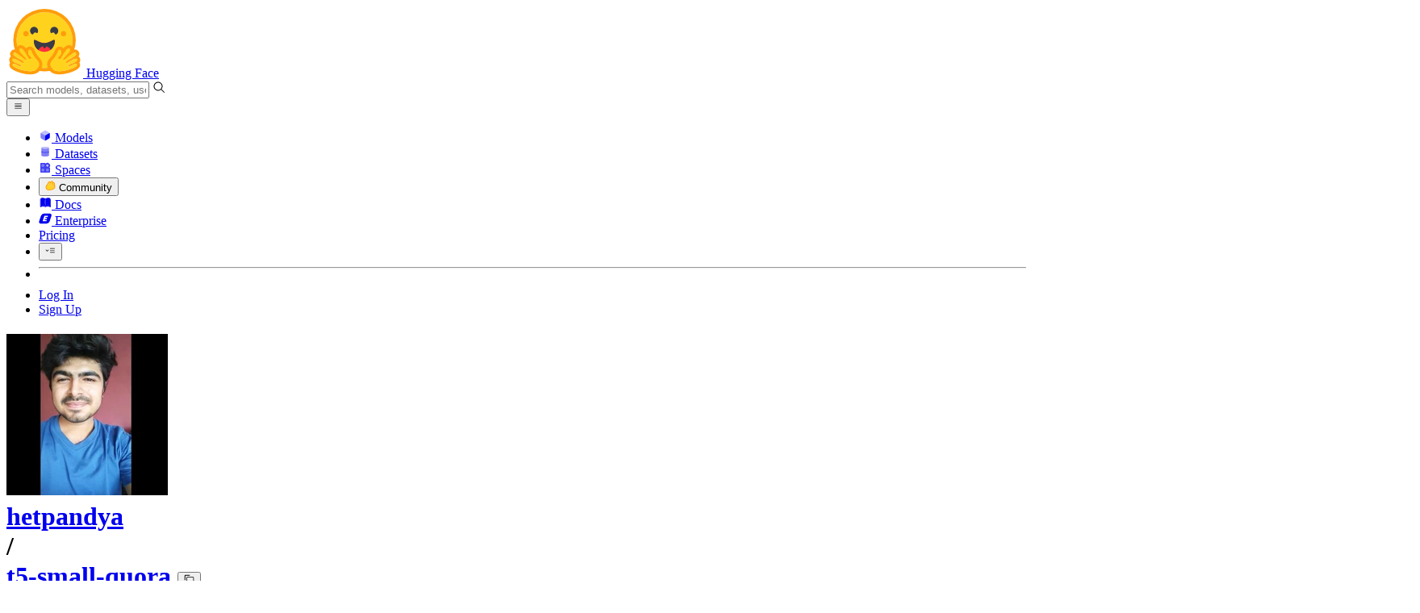

--- FILE ---
content_type: text/html; charset=utf-8
request_url: https://huggingface.co/hetpandya/t5-small-quora
body_size: 87555
content:
<!doctype html>
<html class="">
	<head>
		<meta charset="utf-8" />

		<meta name="viewport" content="width=device-width, initial-scale=1.0, user-scalable=no" />

		<meta name="description" content="We’re on a journey to advance and democratize artificial intelligence through open source and open science." />

		<meta property="fb:app_id" content="1321688464574422" />

		<meta name="twitter:card" content="summary_large_image" />

		<meta name="twitter:site" content="@huggingface" />

		<meta name="twitter:image" content="https://cdn-thumbnails.huggingface.co/social-thumbnails/models/hetpandya/t5-small-quora.png" />

		<meta property="og:title" content="hetpandya/t5-small-quora · Hugging Face" />

		<meta property="og:description" content="We’re on a journey to advance and democratize artificial intelligence through open source and open science." />

		<meta property="og:type" content="website" />

		<meta property="og:url" content="https://huggingface.co/hetpandya/t5-small-quora" />

		<meta property="og:image" content="https://cdn-thumbnails.huggingface.co/social-thumbnails/models/hetpandya/t5-small-quora.png" />

		<link rel="stylesheet" href="/front/build/kube-6232caa/style.css" />

		<link rel="preconnect" href="https://fonts.gstatic.com" />

		<link
			href="https://fonts.googleapis.com/css2?family=Source+Sans+Pro:ital,wght@0,200;0,300;0,400;0,600;0,700;1,200;1,300;1,400;1,600;1,700&display=swap"
			rel="stylesheet"
		/>

		<link
			href="https://fonts.googleapis.com/css2?family=IBM+Plex+Mono:wght@400;600;700&display=swap"
			rel="stylesheet"
		/>

		<link
			rel="preload"
			href="https://cdnjs.cloudflare.com/ajax/libs/KaTeX/0.12.0/katex.min.css"
			as="style"
			onload="this.onload=null;this.rel='stylesheet'"
		/>

		<noscript>
			<link rel="stylesheet" href="https://cdnjs.cloudflare.com/ajax/libs/KaTeX/0.12.0/katex.min.css" />
		</noscript>
		<script>const guestTheme = document.cookie.match(/theme=(\w+)/)?.[1]; document.documentElement.classList.toggle('dark', guestTheme === 'dark' || ( (!guestTheme || guestTheme === 'system') && window.matchMedia('(prefers-color-scheme: dark)').matches));</script>
<link rel="canonical" href="https://huggingface.co/hetpandya/t5-small-quora">  
		<title>hetpandya/t5-small-quora · Hugging Face</title>

		<script defer src="/js/script.js"></script>

		<script>
			(window.plausible =
				window.plausible ||
				function () {
					(plausible.q = plausible.q || []).push(arguments);
				}),
				(plausible.init =
					plausible.init ||
					function (i) {
						plausible.o = i || {};
					});
			plausible.init({
				customProperties: {
					loggedIn: "false",
				},
				endpoint: "/api/event",
			});
		</script>

		<script>
			window.hubConfig = {"features":{"signupDisabled":false},"sshGitUrl":"git@hf.co","moonHttpUrl":"https:\/\/huggingface.co","captchaApiKey":"bd5f2066-93dc-4bdd-a64b-a24646ca3859","datasetViewerPublicUrl":"https:\/\/datasets-server.huggingface.co","stripePublicKey":"pk_live_x2tdjFXBCvXo2FFmMybezpeM00J6gPCAAc","environment":"production","userAgent":"HuggingFace (production)","spacesIframeDomain":"hf.space","spacesApiUrl":"https:\/\/api.hf.space","docSearchKey":"ece5e02e57300e17d152c08056145326e90c4bff3dd07d7d1ae40cf1c8d39cb6","logoDev":{"apiUrl":"https:\/\/img.logo.dev\/","apiKey":"pk_UHS2HZOeRnaSOdDp7jbd5w"}};
			window.requestId = "Root=1-697297dc-51a23d676c9d73e76146616c";
		</script>
		<script type="text/javascript" src="https://de5282c3ca0c.edge.sdk.awswaf.com/de5282c3ca0c/526cf06acb0d/challenge.js" defer></script> 
	</head>
	<body class="flex flex-col min-h-dvh bg-white dark:bg-gray-950 text-black ModelPage">
		<div class="flex min-h-dvh flex-col"><div class="SVELTE_HYDRATER contents" data-target="DeviceProvider" data-props="{}"></div>
	<div class="SVELTE_HYDRATER contents" data-target="SystemThemeMonitor" data-props="{&quot;isLoggedIn&quot;:false}"></div>

	<div class="SVELTE_HYDRATER contents" data-target="MainHeader" data-props="{&quot;classNames&quot;:&quot;&quot;,&quot;isWide&quot;:false,&quot;isZh&quot;:false,&quot;isPro&quot;:false}"><header class="border-b border-gray-100 "><div class="w-full px-4 container flex h-16 items-center"><div class="flex flex-1 items-center"><a class="mr-5 flex flex-none items-center lg:mr-6" href="/"><img alt="Hugging Face's logo" class="w-7 md:mr-2" src="/front/assets/huggingface_logo-noborder.svg">
				<span class="hidden whitespace-nowrap text-lg font-bold md:block">Hugging Face</span></a>
			<div class="relative flex-1 lg:max-w-sm mr-2 sm:mr-4 md:mr-3 xl:mr-6"><input autocomplete="off" class="w-full dark:bg-gray-950 pl-8 form-input-alt h-9 pr-3 focus:shadow-xl " name="" placeholder="Search models, datasets, users..."   spellcheck="false" type="text" value="">
	<svg class="absolute left-2.5 text-gray-400 top-1/2 transform -translate-y-1/2" xmlns="http://www.w3.org/2000/svg" xmlns:xlink="http://www.w3.org/1999/xlink" aria-hidden="true" focusable="false" role="img" width="1em" height="1em" preserveAspectRatio="xMidYMid meet" viewBox="0 0 32 32"><path d="M30 28.59L22.45 21A11 11 0 1 0 21 22.45L28.59 30zM5 14a9 9 0 1 1 9 9a9 9 0 0 1-9-9z" fill="currentColor"></path></svg>
	</div>
			<div class="flex flex-none items-center justify-center p-0.5 place-self-stretch lg:hidden"><button class="relative z-40 flex h-6 w-8 items-center justify-center" type="button"><svg width="1em" height="1em" viewBox="0 0 10 10" class="text-xl" xmlns="http://www.w3.org/2000/svg" xmlns:xlink="http://www.w3.org/1999/xlink" aria-hidden="true" focusable="false" role="img" preserveAspectRatio="xMidYMid meet" fill="currentColor"><path fill-rule="evenodd" clip-rule="evenodd" d="M1.65039 2.9999C1.65039 2.8066 1.80709 2.6499 2.00039 2.6499H8.00039C8.19369 2.6499 8.35039 2.8066 8.35039 2.9999C8.35039 3.1932 8.19369 3.3499 8.00039 3.3499H2.00039C1.80709 3.3499 1.65039 3.1932 1.65039 2.9999ZM1.65039 4.9999C1.65039 4.8066 1.80709 4.6499 2.00039 4.6499H8.00039C8.19369 4.6499 8.35039 4.8066 8.35039 4.9999C8.35039 5.1932 8.19369 5.3499 8.00039 5.3499H2.00039C1.80709 5.3499 1.65039 5.1932 1.65039 4.9999ZM2.00039 6.6499C1.80709 6.6499 1.65039 6.8066 1.65039 6.9999C1.65039 7.1932 1.80709 7.3499 2.00039 7.3499H8.00039C8.19369 7.3499 8.35039 7.1932 8.35039 6.9999C8.35039 6.8066 8.19369 6.6499 8.00039 6.6499H2.00039Z"></path></svg>
		</button>

	</div></div>
		<nav aria-label="Main" class="ml-auto hidden lg:block"><ul class="flex items-center gap-x-1 2xl:gap-x-2"><li class="hover:text-indigo-700"><a class="group flex items-center px-2 py-0.5 dark:text-gray-300 dark:hover:text-gray-100" href="/models"><svg class="mr-1.5 text-gray-400 group-hover:text-indigo-500" style="" xmlns="http://www.w3.org/2000/svg" xmlns:xlink="http://www.w3.org/1999/xlink" aria-hidden="true" focusable="false" role="img" width="1em" height="1em" preserveAspectRatio="xMidYMid meet" viewBox="0 0 24 24"><path class="uim-quaternary" d="M20.23 7.24L12 12L3.77 7.24a1.98 1.98 0 0 1 .7-.71L11 2.76c.62-.35 1.38-.35 2 0l6.53 3.77c.29.173.531.418.7.71z" opacity=".25" fill="currentColor"></path><path class="uim-tertiary" d="M12 12v9.5a2.09 2.09 0 0 1-.91-.21L4.5 17.48a2.003 2.003 0 0 1-1-1.73v-7.5a2.06 2.06 0 0 1 .27-1.01L12 12z" opacity=".5" fill="currentColor"></path><path class="uim-primary" d="M20.5 8.25v7.5a2.003 2.003 0 0 1-1 1.73l-6.62 3.82c-.275.13-.576.198-.88.2V12l8.23-4.76c.175.308.268.656.27 1.01z" fill="currentColor"></path></svg>
						Models</a>
				</li><li class="hover:text-red-700"><a class="group flex items-center px-2 py-0.5 dark:text-gray-300 dark:hover:text-gray-100" href="/datasets"><svg class="mr-1.5 text-gray-400 group-hover:text-red-500" style="" xmlns="http://www.w3.org/2000/svg" xmlns:xlink="http://www.w3.org/1999/xlink" aria-hidden="true" focusable="false" role="img" width="1em" height="1em" preserveAspectRatio="xMidYMid meet" viewBox="0 0 25 25"><ellipse cx="12.5" cy="5" fill="currentColor" fill-opacity="0.25" rx="7.5" ry="2"></ellipse><path d="M12.5 15C16.6421 15 20 14.1046 20 13V20C20 21.1046 16.6421 22 12.5 22C8.35786 22 5 21.1046 5 20V13C5 14.1046 8.35786 15 12.5 15Z" fill="currentColor" opacity="0.5"></path><path d="M12.5 7C16.6421 7 20 6.10457 20 5V11.5C20 12.6046 16.6421 13.5 12.5 13.5C8.35786 13.5 5 12.6046 5 11.5V5C5 6.10457 8.35786 7 12.5 7Z" fill="currentColor" opacity="0.5"></path><path d="M5.23628 12C5.08204 12.1598 5 12.8273 5 13C5 14.1046 8.35786 15 12.5 15C16.6421 15 20 14.1046 20 13C20 12.8273 19.918 12.1598 19.7637 12C18.9311 12.8626 15.9947 13.5 12.5 13.5C9.0053 13.5 6.06886 12.8626 5.23628 12Z" fill="currentColor"></path></svg>
						Datasets</a>
				</li><li class="hover:text-blue-700"><a class="group flex items-center px-2 py-0.5 dark:text-gray-300 dark:hover:text-gray-100" href="/spaces"><svg class="mr-1.5 text-gray-400 group-hover:text-blue-500" xmlns="http://www.w3.org/2000/svg" xmlns:xlink="http://www.w3.org/1999/xlink" aria-hidden="true" focusable="false" role="img" width="1em" height="1em" viewBox="0 0 25 25"><path opacity=".5" d="M6.016 14.674v4.31h4.31v-4.31h-4.31ZM14.674 14.674v4.31h4.31v-4.31h-4.31ZM6.016 6.016v4.31h4.31v-4.31h-4.31Z" fill="currentColor"></path><path opacity=".75" fill-rule="evenodd" clip-rule="evenodd" d="M3 4.914C3 3.857 3.857 3 4.914 3h6.514c.884 0 1.628.6 1.848 1.414a5.171 5.171 0 0 1 7.31 7.31c.815.22 1.414.964 1.414 1.848v6.514A1.914 1.914 0 0 1 20.086 22H4.914A1.914 1.914 0 0 1 3 20.086V4.914Zm3.016 1.102v4.31h4.31v-4.31h-4.31Zm0 12.968v-4.31h4.31v4.31h-4.31Zm8.658 0v-4.31h4.31v4.31h-4.31Zm0-10.813a2.155 2.155 0 1 1 4.31 0 2.155 2.155 0 0 1-4.31 0Z" fill="currentColor"></path><path opacity=".25" d="M16.829 6.016a2.155 2.155 0 1 0 0 4.31 2.155 2.155 0 0 0 0-4.31Z" fill="currentColor"></path></svg>
						Spaces</a>
				</li><li class="max-xl:hidden relative"><div class="relative ">
	<button class="group flex items-center px-2 py-0.5 dark:text-gray-300 hover:text-yellow-700 dark:hover:text-gray-100 " type="button">
		<svg class="mr-1.5 mr-1.5 text-gray-400 text-yellow-500! group-hover:text-yellow-500" xmlns="http://www.w3.org/2000/svg" xmlns:xlink="http://www.w3.org/1999/xlink" aria-hidden="true" focusable="false" role="img" width="1em" height="1em" preserveAspectRatio="xMidYMid meet" viewBox="0 0 32 32"><path d="M20.6081 3C21.7684 3 22.8053 3.49196 23.5284 4.38415C23.9756 4.93678 24.4428 5.82749 24.4808 7.16133C24.9674 7.01707 25.4353 6.93643 25.8725 6.93643C26.9833 6.93643 27.9865 7.37587 28.696 8.17411C29.6075 9.19872 30.0124 10.4579 29.8361 11.7177C29.7523 12.3177 29.5581 12.8555 29.2678 13.3534C29.8798 13.8646 30.3306 14.5763 30.5485 15.4322C30.719 16.1032 30.8939 17.5006 29.9808 18.9403C30.0389 19.0342 30.0934 19.1319 30.1442 19.2318C30.6932 20.3074 30.7283 21.5229 30.2439 22.6548C29.5093 24.3704 27.6841 25.7219 24.1397 27.1727C21.9347 28.0753 19.9174 28.6523 19.8994 28.6575C16.9842 29.4379 14.3477 29.8345 12.0653 29.8345C7.87017 29.8345 4.8668 28.508 3.13831 25.8921C0.356375 21.6797 0.754104 17.8269 4.35369 14.1131C6.34591 12.058 7.67023 9.02782 7.94613 8.36275C8.50224 6.39343 9.97271 4.20438 12.4172 4.20438H12.4179C12.6236 4.20438 12.8314 4.2214 13.0364 4.25468C14.107 4.42854 15.0428 5.06476 15.7115 6.02205C16.4331 5.09583 17.134 4.359 17.7682 3.94323C18.7242 3.31737 19.6794 3 20.6081 3ZM20.6081 5.95917C20.2427 5.95917 19.7963 6.1197 19.3039 6.44225C17.7754 7.44319 14.8258 12.6772 13.7458 14.7131C13.3839 15.3952 12.7655 15.6837 12.2086 15.6837C11.1036 15.6837 10.2408 14.5497 12.1076 13.1085C14.9146 10.9402 13.9299 7.39584 12.5898 7.1776C12.5311 7.16799 12.4731 7.16355 12.4172 7.16355C11.1989 7.16355 10.6615 9.33114 10.6615 9.33114C10.6615 9.33114 9.0863 13.4148 6.38031 16.206C3.67434 18.998 3.5346 21.2388 5.50675 24.2246C6.85185 26.2606 9.42666 26.8753 12.0653 26.8753C14.8021 26.8753 17.6077 26.2139 19.1799 25.793C19.2574 25.7723 28.8193 22.984 27.6081 20.6107C27.4046 20.212 27.0693 20.0522 26.6471 20.0522C24.9416 20.0522 21.8393 22.6726 20.5057 22.6726C20.2076 22.6726 19.9976 22.5416 19.9116 22.222C19.3433 20.1173 28.552 19.2325 27.7758 16.1839C27.639 15.6445 27.2677 15.4256 26.746 15.4263C24.4923 15.4263 19.4358 19.5181 18.3759 19.5181C18.2949 19.5181 18.2368 19.4937 18.2053 19.4419C17.6743 18.557 17.9653 17.9394 21.7082 15.6009C25.4511 13.2617 28.0783 11.8545 26.5841 10.1752C26.4121 9.98141 26.1684 9.8956 25.8725 9.8956C23.6001 9.89634 18.2311 14.9403 18.2311 14.9403C18.2311 14.9403 16.7821 16.496 15.9057 16.496C15.7043 16.496 15.533 16.4139 15.4169 16.2112C14.7956 15.1296 21.1879 10.1286 21.5484 8.06535C21.7928 6.66715 21.3771 5.95917 20.6081 5.95917Z" fill="#FF9D00"></path><path d="M5.50686 24.2246C3.53472 21.2387 3.67446 18.9979 6.38043 16.206C9.08641 13.4147 10.6615 9.33111 10.6615 9.33111C10.6615 9.33111 11.2499 6.95933 12.59 7.17757C13.93 7.39581 14.9139 10.9401 12.1069 13.1084C9.29997 15.276 12.6659 16.7489 13.7459 14.713C14.8258 12.6772 17.7747 7.44316 19.304 6.44221C20.8326 5.44128 21.9089 6.00204 21.5484 8.06532C21.188 10.1286 14.795 15.1295 15.4171 16.2118C16.0391 17.2934 18.2312 14.9402 18.2312 14.9402C18.2312 14.9402 25.0907 8.49588 26.5842 10.1752C28.0776 11.8545 25.4512 13.2616 21.7082 15.6008C17.9646 17.9393 17.6744 18.557 18.2054 19.4418C18.7372 20.3266 26.9998 13.1351 27.7759 16.1838C28.5513 19.2324 19.3434 20.1173 19.9117 22.2219C20.48 24.3274 26.3979 18.2382 27.6082 20.6107C28.8193 22.9839 19.2574 25.7722 19.18 25.7929C16.0914 26.62 8.24723 28.3726 5.50686 24.2246Z" fill="#FFD21E"></path></svg>
			Community
		</button>
	
	
	</div>
				</li><li class="hover:text-yellow-700"><a class="group flex items-center px-2 py-0.5 dark:text-gray-300 dark:hover:text-gray-100" href="/docs"><svg xmlns="http://www.w3.org/2000/svg" xmlns:xlink="http://www.w3.org/1999/xlink" aria-hidden="true" role="img" class="mr-1.5 text-gray-400 group-hover:text-yellow-500" width="1em" height="1em" preserveAspectRatio="xMidYMid meet" viewBox="0 0 16 16"><path d="m2.28 3.7-.3.16a.67.67 0 0 0-.34.58v8.73l.01.04.02.07.01.04.03.06.02.04.02.03.04.06.05.05.04.04.06.04.06.04.08.04.08.02h.05l.07.02h.11l.04-.01.07-.02.03-.01.07-.03.22-.12a5.33 5.33 0 0 1 5.15.1.67.67 0 0 0 .66 0 5.33 5.33 0 0 1 5.33 0 .67.67 0 0 0 1-.58V4.36a.67.67 0 0 0-.34-.5l-.3-.17v7.78a.63.63 0 0 1-.87.59 4.9 4.9 0 0 0-4.35.35l-.65.39a.29.29 0 0 1-.15.04.29.29 0 0 1-.16-.04l-.65-.4a4.9 4.9 0 0 0-4.34-.34.63.63 0 0 1-.87-.59V3.7Z" fill="currentColor" class="dark:opacity-40"></path><path fill-rule="evenodd" clip-rule="evenodd" d="M8 3.1a5.99 5.99 0 0 0-5.3-.43.66.66 0 0 0-.42.62v8.18c0 .45.46.76.87.59a4.9 4.9 0 0 1 4.34.35l.65.39c.05.03.1.04.16.04.05 0 .1-.01.15-.04l.65-.4a4.9 4.9 0 0 1 4.35-.34.63.63 0 0 0 .86-.59V3.3a.67.67 0 0 0-.41-.62 5.99 5.99 0 0 0-5.3.43l-.3.17L8 3.1Zm.73 1.87a.43.43 0 1 0-.86 0v5.48a.43.43 0 0 0 .86 0V4.97Z" fill="currentColor" class="opacity-40 dark:opacity-100"></path><path d="M8.73 4.97a.43.43 0 1 0-.86 0v5.48a.43.43 0 1 0 .86 0V4.96Z" fill="currentColor" class="dark:opacity-40"></path></svg>
						Docs</a>
				</li><li class="hover:text-black dark:hover:text-white max-2xl:hidden"><a class="group flex items-center px-2 py-0.5 dark:text-gray-300 dark:hover:text-gray-100" href="/enterprise"><svg class="mr-1.5 text-gray-400 group-hover:text-black dark:group-hover:text-white" xmlns="http://www.w3.org/2000/svg" fill="none" aria-hidden="true" focusable="false" role="img" width="1em" height="1em" preserveAspectRatio="xMidYMid meet" viewBox="0 0 12 12"><path fill-rule="evenodd" clip-rule="evenodd" d="M4.9 1.35a3.16 3.16 0 0 0-2.8 2.07L.37 8.58C0 9.71.7 10.65 1.86 10.65H7.3a3.2 3.2 0 0 0 2.84-2.07l1.67-5.16c.36-1.13-.3-2.07-1.46-2.07H4.91Zm.4 2.07L3.57 8.47h3.57l.36-1.12H5.4l.28-.91h1.75l.4-1.1H6.07l.3-.83h2l.36-1.1H5.27h.04Z" fill="currentColor"></path></svg>
						Enterprise</a>
				</li>

		<li><a class="group flex items-center px-2 py-0.5 dark:text-gray-300 dark:hover:text-gray-100" href="/pricing">Pricing
			</a></li>

		<li><div class="relative group">
	<button class="px-2 py-0.5 hover:text-gray-500 dark:hover:text-gray-600 flex items-center " type="button">
		<svg class=" text-gray-500 w-5 group-hover:text-gray-400 dark:text-gray-300 dark:group-hover:text-gray-100" xmlns="http://www.w3.org/2000/svg" xmlns:xlink="http://www.w3.org/1999/xlink" aria-hidden="true" focusable="false" role="img" width="1em" height="1em" viewBox="0 0 32 18" preserveAspectRatio="xMidYMid meet"><path fill-rule="evenodd" clip-rule="evenodd" d="M14.4504 3.30221C14.4504 2.836 14.8284 2.45807 15.2946 2.45807H28.4933C28.9595 2.45807 29.3374 2.836 29.3374 3.30221C29.3374 3.76842 28.9595 4.14635 28.4933 4.14635H15.2946C14.8284 4.14635 14.4504 3.76842 14.4504 3.30221Z" fill="currentColor"></path><path fill-rule="evenodd" clip-rule="evenodd" d="M14.4504 9.00002C14.4504 8.53382 14.8284 8.15588 15.2946 8.15588H28.4933C28.9595 8.15588 29.3374 8.53382 29.3374 9.00002C29.3374 9.46623 28.9595 9.84417 28.4933 9.84417H15.2946C14.8284 9.84417 14.4504 9.46623 14.4504 9.00002Z" fill="currentColor"></path><path fill-rule="evenodd" clip-rule="evenodd" d="M14.4504 14.6978C14.4504 14.2316 14.8284 13.8537 15.2946 13.8537H28.4933C28.9595 13.8537 29.3374 14.2316 29.3374 14.6978C29.3374 15.164 28.9595 15.542 28.4933 15.542H15.2946C14.8284 15.542 14.4504 15.164 14.4504 14.6978Z" fill="currentColor"></path><path fill-rule="evenodd" clip-rule="evenodd" d="M1.94549 6.87377C2.27514 6.54411 2.80962 6.54411 3.13928 6.87377L6.23458 9.96907L9.32988 6.87377C9.65954 6.54411 10.194 6.54411 10.5237 6.87377C10.8533 7.20343 10.8533 7.73791 10.5237 8.06756L6.23458 12.3567L1.94549 8.06756C1.61583 7.73791 1.61583 7.20343 1.94549 6.87377Z" fill="currentColor"></path></svg>
			
		</button>
	
	
	</div></li>
		<li><hr class="h-5 w-0.5 border-none bg-gray-100 dark:bg-gray-800"></li>
		<li><a class="block cursor-pointer whitespace-nowrap px-2 py-0.5 hover:text-gray-500 dark:text-gray-300 dark:hover:text-gray-100" href="/login">Log In
				</a></li>
			<li><a class="whitespace-nowrap rounded-full border border-transparent bg-gray-900 px-3 py-1 leading-none text-white hover:border-black hover:bg-white hover:text-black" href="/join">Sign Up
					</a></li></ul></nav></div></header></div>
	
	
	
	<div class="SVELTE_HYDRATER contents" data-target="SSOBanner" data-props="{}"></div>
	

	<main class="flex flex-1 flex-col">
	<div class="SVELTE_HYDRATER contents" data-target="ModelHeader" data-props="{&quot;activeTab&quot;:&quot;modelCard&quot;,&quot;author&quot;:{&quot;_id&quot;:&quot;60d59fab5e57527c0e86a2b1&quot;,&quot;avatarUrl&quot;:&quot;https://cdn-avatars.huggingface.co/v1/production/uploads/1624612720213-noauth.jpeg&quot;,&quot;fullname&quot;:&quot;Het Pandya&quot;,&quot;name&quot;:&quot;hetpandya&quot;,&quot;type&quot;:&quot;user&quot;,&quot;isPro&quot;:false,&quot;isHf&quot;:false,&quot;isHfAdmin&quot;:false,&quot;isMod&quot;:false,&quot;followerCount&quot;:1,&quot;isUserFollowing&quot;:false},&quot;canReadRepoSettings&quot;:false,&quot;canWriteRepoContent&quot;:false,&quot;canDisable&quot;:false,&quot;model&quot;:{&quot;author&quot;:&quot;hetpandya&quot;,&quot;cardData&quot;:{&quot;language&quot;:&quot;en&quot;,&quot;datasets&quot;:[&quot;quora&quot;]},&quot;cardExists&quot;:true,&quot;config&quot;:{&quot;architectures&quot;:[&quot;T5ForConditionalGeneration&quot;],&quot;model_type&quot;:&quot;t5&quot;,&quot;tokenizer_config&quot;:{&quot;eos_token&quot;:&quot;</s>&quot;,&quot;unk_token&quot;:&quot;<unk>&quot;,&quot;pad_token&quot;:&quot;<pad>&quot;}},&quot;createdAt&quot;:&quot;2022-03-02T23:29:05.000Z&quot;,&quot;discussionsDisabled&quot;:false,&quot;discussionsSorting&quot;:&quot;recently-created&quot;,&quot;downloads&quot;:2,&quot;downloadsAllTime&quot;:32868,&quot;id&quot;:&quot;hetpandya/t5-small-quora&quot;,&quot;isLikedByUser&quot;:false,&quot;availableInferenceProviders&quot;:[],&quot;inference&quot;:&quot;&quot;,&quot;lastModified&quot;:&quot;2021-07-13T12:37:51.000Z&quot;,&quot;likes&quot;:0,&quot;library_name&quot;:&quot;transformers&quot;,&quot;librariesOther&quot;:[],&quot;trackDownloads&quot;:true,&quot;model-index&quot;:null,&quot;private&quot;:false,&quot;repoType&quot;:&quot;model&quot;,&quot;gated&quot;:false,&quot;tags&quot;:[&quot;transformers&quot;,&quot;pytorch&quot;,&quot;t5&quot;,&quot;text2text-generation&quot;,&quot;en&quot;,&quot;dataset:quora&quot;,&quot;text-generation-inference&quot;,&quot;endpoints_compatible&quot;,&quot;region:us&quot;],&quot;tag_objs&quot;:[{&quot;id&quot;:&quot;transformers&quot;,&quot;label&quot;:&quot;Transformers&quot;,&quot;type&quot;:&quot;library&quot;},{&quot;id&quot;:&quot;pytorch&quot;,&quot;label&quot;:&quot;PyTorch&quot;,&quot;type&quot;:&quot;library&quot;},{&quot;id&quot;:&quot;dataset:quora&quot;,&quot;label&quot;:&quot;quora&quot;,&quot;type&quot;:&quot;dataset&quot;,&quot;extra&quot;:{&quot;disabled&quot;:true}},{&quot;id&quot;:&quot;en&quot;,&quot;label&quot;:&quot;English&quot;,&quot;type&quot;:&quot;language&quot;},{&quot;id&quot;:&quot;t5&quot;,&quot;label&quot;:&quot;t5&quot;,&quot;type&quot;:&quot;other&quot;,&quot;clickable&quot;:true},{&quot;id&quot;:&quot;text2text-generation&quot;,&quot;label&quot;:&quot;text2text-generation&quot;,&quot;type&quot;:&quot;other&quot;,&quot;clickable&quot;:true},{&quot;id&quot;:&quot;text-generation-inference&quot;,&quot;label&quot;:&quot;text-generation-inference&quot;,&quot;type&quot;:&quot;other&quot;,&quot;clickable&quot;:true},{&quot;id&quot;:&quot;endpoints_compatible&quot;,&quot;label&quot;:&quot;Inference Endpoints&quot;,&quot;type&quot;:&quot;other&quot;,&quot;clickable&quot;:true},{&quot;type&quot;:&quot;region&quot;,&quot;label&quot;:&quot;🇺🇸 Region: US&quot;,&quot;id&quot;:&quot;region:us&quot;}],&quot;transformersInfo&quot;:{&quot;auto_model&quot;:&quot;AutoModelForSeq2SeqLM&quot;,&quot;pipeline_tag&quot;:&quot;text2text-generation&quot;,&quot;processor&quot;:&quot;AutoTokenizer&quot;},&quot;hasBlockedOids&quot;:false,&quot;region&quot;:&quot;us&quot;,&quot;isQuantized&quot;:false},&quot;discussionsStats&quot;:{&quot;closed&quot;:0,&quot;open&quot;:1,&quot;total&quot;:1},&quot;query&quot;:{},&quot;inferenceContextData&quot;:{&quot;billableEntities&quot;:[],&quot;entityName2Providers&quot;:{}},&quot;hasQuantizations&quot;:false}">
<header class="bg-linear-to-t border-b border-gray-100 pt-6 sm:pt-9 from-gray-50-to-white via-white dark:via-gray-950"><div class="container relative "><h1 class="flex flex-wrap items-center max-md:leading-tight mb-3 text-lg max-sm:gap-y-1.5 md:text-xl">
			<div class="group flex flex-none items-center"><div class="relative mr-1 flex items-center">

			

<span class="inline-block "><span class="contents"><a href="/hetpandya" class="text-gray-400 hover:text-blue-600"><div class="flex-none  "><img alt="" class="size-3.5 rounded-full  flex-none select-none" src="https://cdn-avatars.huggingface.co/v1/production/uploads/1624612720213-noauth.jpeg" crossorigin="anonymous">
	</div></a></span>
	</span></div>
		

<span class="inline-block "><span class="contents"><a href="/hetpandya" class="text-gray-400 hover:text-blue-600">hetpandya</a></span>
	</span>
		<div class="mx-0.5 text-gray-300">/</div></div>

<div class="max-w-full "><a class="break-words font-mono font-semibold hover:text-blue-600 " href="/hetpandya/t5-small-quora">t5-small-quora</a>
	<button class="text-sm mr-4 focus:outline-hidden inline-flex cursor-pointer items-center text-sm  mx-0.5   text-gray-600 " title="Copy model name to clipboard" type="button"><svg class="" xmlns="http://www.w3.org/2000/svg" aria-hidden="true" fill="currentColor" focusable="false" role="img" width="1em" height="1em" preserveAspectRatio="xMidYMid meet" viewBox="0 0 32 32"><path d="M28,10V28H10V10H28m0-2H10a2,2,0,0,0-2,2V28a2,2,0,0,0,2,2H28a2,2,0,0,0,2-2V10a2,2,0,0,0-2-2Z" transform="translate(0)"></path><path d="M4,18H2V4A2,2,0,0,1,4,2H18V4H4Z" transform="translate(0)"></path><rect fill="none" width="32" height="32"></rect></svg>
		</button></div>
			<div class="inline-flex items-center overflow-hidden whitespace-nowrap rounded-md border bg-white text-sm leading-none text-gray-500  mr-2"><button class="relative flex items-center overflow-hidden from-red-50 to-transparent dark:from-red-900 px-1.5 py-1 hover:bg-linear-to-t focus:outline-hidden"  title="Like"><svg class="left-1.5 absolute" xmlns="http://www.w3.org/2000/svg" xmlns:xlink="http://www.w3.org/1999/xlink" aria-hidden="true" focusable="false" role="img" width="1em" height="1em" preserveAspectRatio="xMidYMid meet" viewBox="0 0 32 32" fill="currentColor"><path d="M22.45,6a5.47,5.47,0,0,1,3.91,1.64,5.7,5.7,0,0,1,0,8L16,26.13,5.64,15.64a5.7,5.7,0,0,1,0-8,5.48,5.48,0,0,1,7.82,0L16,10.24l2.53-2.58A5.44,5.44,0,0,1,22.45,6m0-2a7.47,7.47,0,0,0-5.34,2.24L16,7.36,14.89,6.24a7.49,7.49,0,0,0-10.68,0,7.72,7.72,0,0,0,0,10.82L16,29,27.79,17.06a7.72,7.72,0,0,0,0-10.82A7.49,7.49,0,0,0,22.45,4Z"></path></svg>

		
		<span class="ml-4 pl-0.5 ">like</span></button>
	<button class="focus:outline-hidden flex items-center border-l px-1.5 py-1 text-gray-400 hover:bg-gray-50 focus:bg-gray-100 dark:hover:bg-gray-900 dark:focus:bg-gray-800" title="See users who liked this repository">0</button></div>


			
			
	</h1>
		<div class="mb-3 flex flex-wrap md:mb-4">
		<a class="mb-1 mr-1 md:mb-1.5 md:mr-1.5 rounded-lg" href="/models?library=transformers"><div class="tag   tag-white "><svg class="text-black inline-block text-sm" xmlns="http://www.w3.org/2000/svg" xmlns:xlink="http://www.w3.org/1999/xlink" aria-hidden="true" focusable="false" role="img" preserveAspectRatio="xMidYMid meet" width="1em" height="1em" viewBox="0 0 95 88"><path fill="#fff" d="M94.25 70.08a8.28 8.28 0 0 1-.43 6.46 10.57 10.57 0 0 1-3 3.6 25.18 25.18 0 0 1-5.7 3.2 65.74 65.74 0 0 1-7.56 2.65 46.67 46.67 0 0 1-11.42 1.68c-5.42.05-10.09-1.23-13.4-4.5a40.4 40.4 0 0 1-10.14.03c-3.34 3.25-7.99 4.52-13.39 4.47a46.82 46.82 0 0 1-11.43-1.68 66.37 66.37 0 0 1-7.55-2.65c-2.28-.98-4.17-2-5.68-3.2a10.5 10.5 0 0 1-3.02-3.6c-.99-2-1.18-4.3-.42-6.46a8.54 8.54 0 0 1-.33-5.63c.25-.95.66-1.83 1.18-2.61a8.67 8.67 0 0 1 2.1-8.47 8.23 8.23 0 0 1 2.82-2.07 41.75 41.75 0 1 1 81.3-.12 8.27 8.27 0 0 1 3.11 2.19 8.7 8.7 0 0 1 2.1 8.47c.52.78.93 1.66 1.18 2.61a8.61 8.61 0 0 1-.32 5.63Z"></path><path fill="#FFD21E" d="M47.21 76.5a34.75 34.75 0 1 0 0-69.5 34.75 34.75 0 0 0 0 69.5Z"></path><path fill="#FF9D0B" d="M81.96 41.75a34.75 34.75 0 1 0-69.5 0 34.75 34.75 0 0 0 69.5 0Zm-73.5 0a38.75 38.75 0 1 1 77.5 0 38.75 38.75 0 0 1-77.5 0Z"></path><path fill="#3A3B45" d="M58.5 32.3c1.28.44 1.78 3.06 3.07 2.38a5 5 0 1 0-6.76-2.07c.61 1.15 2.55-.72 3.7-.32ZM34.95 32.3c-1.28.44-1.79 3.06-3.07 2.38a5 5 0 1 1 6.76-2.07c-.61 1.15-2.56-.72-3.7-.32Z"></path><path fill="#FF323D" d="M46.96 56.29c9.83 0 13-8.76 13-13.26 0-2.34-1.57-1.6-4.09-.36-2.33 1.15-5.46 2.74-8.9 2.74-7.19 0-13-6.88-13-2.38s3.16 13.26 13 13.26Z"></path><path fill="#3A3B45" fill-rule="evenodd" d="M39.43 54a8.7 8.7 0 0 1 5.3-4.49c.4-.12.81.57 1.24 1.28.4.68.82 1.37 1.24 1.37.45 0 .9-.68 1.33-1.35.45-.7.89-1.38 1.32-1.25a8.61 8.61 0 0 1 5 4.17c3.73-2.94 5.1-7.74 5.1-10.7 0-2.34-1.57-1.6-4.09-.36l-.14.07c-2.31 1.15-5.39 2.67-8.77 2.67s-6.45-1.52-8.77-2.67c-2.6-1.29-4.23-2.1-4.23.29 0 3.05 1.46 8.06 5.47 10.97Z" clip-rule="evenodd"></path><path fill="#FF9D0B" d="M70.71 37a3.25 3.25 0 1 0 0-6.5 3.25 3.25 0 0 0 0 6.5ZM24.21 37a3.25 3.25 0 1 0 0-6.5 3.25 3.25 0 0 0 0 6.5ZM17.52 48c-1.62 0-3.06.66-4.07 1.87a5.97 5.97 0 0 0-1.33 3.76 7.1 7.1 0 0 0-1.94-.3c-1.55 0-2.95.59-3.94 1.66a5.8 5.8 0 0 0-.8 7 5.3 5.3 0 0 0-1.79 2.82c-.24.9-.48 2.8.8 4.74a5.22 5.22 0 0 0-.37 5.02c1.02 2.32 3.57 4.14 8.52 6.1 3.07 1.22 5.89 2 5.91 2.01a44.33 44.33 0 0 0 10.93 1.6c5.86 0 10.05-1.8 12.46-5.34 3.88-5.69 3.33-10.9-1.7-15.92-2.77-2.78-4.62-6.87-5-7.77-.78-2.66-2.84-5.62-6.25-5.62a5.7 5.7 0 0 0-4.6 2.46c-1-1.26-1.98-2.25-2.86-2.82A7.4 7.4 0 0 0 17.52 48Zm0 4c.51 0 1.14.22 1.82.65 2.14 1.36 6.25 8.43 7.76 11.18.5.92 1.37 1.31 2.14 1.31 1.55 0 2.75-1.53.15-3.48-3.92-2.93-2.55-7.72-.68-8.01.08-.02.17-.02.24-.02 1.7 0 2.45 2.93 2.45 2.93s2.2 5.52 5.98 9.3c3.77 3.77 3.97 6.8 1.22 10.83-1.88 2.75-5.47 3.58-9.16 3.58-3.81 0-7.73-.9-9.92-1.46-.11-.03-13.45-3.8-11.76-7 .28-.54.75-.76 1.34-.76 2.38 0 6.7 3.54 8.57 3.54.41 0 .7-.17.83-.6.79-2.85-12.06-4.05-10.98-8.17.2-.73.71-1.02 1.44-1.02 3.14 0 10.2 5.53 11.68 5.53.11 0 .2-.03.24-.1.74-1.2.33-2.04-4.9-5.2-5.21-3.16-8.88-5.06-6.8-7.33.24-.26.58-.38 1-.38 3.17 0 10.66 6.82 10.66 6.82s2.02 2.1 3.25 2.1c.28 0 .52-.1.68-.38.86-1.46-8.06-8.22-8.56-11.01-.34-1.9.24-2.85 1.31-2.85Z"></path><path fill="#FFD21E" d="M38.6 76.69c2.75-4.04 2.55-7.07-1.22-10.84-3.78-3.77-5.98-9.3-5.98-9.3s-.82-3.2-2.69-2.9c-1.87.3-3.24 5.08.68 8.01 3.91 2.93-.78 4.92-2.29 2.17-1.5-2.75-5.62-9.82-7.76-11.18-2.13-1.35-3.63-.6-3.13 2.2.5 2.79 9.43 9.55 8.56 11-.87 1.47-3.93-1.71-3.93-1.71s-9.57-8.71-11.66-6.44c-2.08 2.27 1.59 4.17 6.8 7.33 5.23 3.16 5.64 4 4.9 5.2-.75 1.2-12.28-8.53-13.36-4.4-1.08 4.11 11.77 5.3 10.98 8.15-.8 2.85-9.06-5.38-10.74-2.18-1.7 3.21 11.65 6.98 11.76 7.01 4.3 1.12 15.25 3.49 19.08-2.12Z"></path><path fill="#FF9D0B" d="M77.4 48c1.62 0 3.07.66 4.07 1.87a5.97 5.97 0 0 1 1.33 3.76 7.1 7.1 0 0 1 1.95-.3c1.55 0 2.95.59 3.94 1.66a5.8 5.8 0 0 1 .8 7 5.3 5.3 0 0 1 1.78 2.82c.24.9.48 2.8-.8 4.74a5.22 5.22 0 0 1 .37 5.02c-1.02 2.32-3.57 4.14-8.51 6.1-3.08 1.22-5.9 2-5.92 2.01a44.33 44.33 0 0 1-10.93 1.6c-5.86 0-10.05-1.8-12.46-5.34-3.88-5.69-3.33-10.9 1.7-15.92 2.78-2.78 4.63-6.87 5.01-7.77.78-2.66 2.83-5.62 6.24-5.62a5.7 5.7 0 0 1 4.6 2.46c1-1.26 1.98-2.25 2.87-2.82A7.4 7.4 0 0 1 77.4 48Zm0 4c-.51 0-1.13.22-1.82.65-2.13 1.36-6.25 8.43-7.76 11.18a2.43 2.43 0 0 1-2.14 1.31c-1.54 0-2.75-1.53-.14-3.48 3.91-2.93 2.54-7.72.67-8.01a1.54 1.54 0 0 0-.24-.02c-1.7 0-2.45 2.93-2.45 2.93s-2.2 5.52-5.97 9.3c-3.78 3.77-3.98 6.8-1.22 10.83 1.87 2.75 5.47 3.58 9.15 3.58 3.82 0 7.73-.9 9.93-1.46.1-.03 13.45-3.8 11.76-7-.29-.54-.75-.76-1.34-.76-2.38 0-6.71 3.54-8.57 3.54-.42 0-.71-.17-.83-.6-.8-2.85 12.05-4.05 10.97-8.17-.19-.73-.7-1.02-1.44-1.02-3.14 0-10.2 5.53-11.68 5.53-.1 0-.19-.03-.23-.1-.74-1.2-.34-2.04 4.88-5.2 5.23-3.16 8.9-5.06 6.8-7.33-.23-.26-.57-.38-.98-.38-3.18 0-10.67 6.82-10.67 6.82s-2.02 2.1-3.24 2.1a.74.74 0 0 1-.68-.38c-.87-1.46 8.05-8.22 8.55-11.01.34-1.9-.24-2.85-1.31-2.85Z"></path><path fill="#FFD21E" d="M56.33 76.69c-2.75-4.04-2.56-7.07 1.22-10.84 3.77-3.77 5.97-9.3 5.97-9.3s.82-3.2 2.7-2.9c1.86.3 3.23 5.08-.68 8.01-3.92 2.93.78 4.92 2.28 2.17 1.51-2.75 5.63-9.82 7.76-11.18 2.13-1.35 3.64-.6 3.13 2.2-.5 2.79-9.42 9.55-8.55 11 .86 1.47 3.92-1.71 3.92-1.71s9.58-8.71 11.66-6.44c2.08 2.27-1.58 4.17-6.8 7.33-5.23 3.16-5.63 4-4.9 5.2.75 1.2 12.28-8.53 13.36-4.4 1.08 4.11-11.76 5.3-10.97 8.15.8 2.85 9.05-5.38 10.74-2.18 1.69 3.21-11.65 6.98-11.76 7.01-4.31 1.12-15.26 3.49-19.08-2.12Z"></path></svg>

	

	<span>Transformers</span>
	

	</div></a>
		<a class="mb-1 mr-1 md:mb-1.5 md:mr-1.5 rounded-lg" href="/models?library=pytorch"><div class="tag   tag-white "><svg class="text-black inline-block text-sm" xmlns="http://www.w3.org/2000/svg" xmlns:xlink="http://www.w3.org/1999/xlink" aria-hidden="true" focusable="false" role="img" width="1em" height="1em" preserveAspectRatio="xMidYMid meet" viewBox="0 0 32 32"><defs><clipPath id="icon-pytorch-a"><rect x="3.05" y="0.5" width="25.73" height="31" fill="none"></rect></clipPath></defs><g clip-path="url(#icon-pytorch-a)"><path d="M24.94,9.51a12.81,12.81,0,0,1,0,18.16,12.68,12.68,0,0,1-18,0,12.81,12.81,0,0,1,0-18.16l9-9V5l-.84.83-6,6a9.58,9.58,0,1,0,13.55,0ZM20.44,9a1.68,1.68,0,1,1,1.67-1.67A1.68,1.68,0,0,1,20.44,9Z" fill="#ee4c2c"></path></g></svg>

	

	<span>PyTorch</span>
	

	</div></a>

	<div class="relative inline-block ">
	<button class="group mr-1 mb-1 md:mr-1.5 md:mb-1.5  rounded-lg  " type="button">
		<div slot="button"><div class="tag   tag-white relative ">
		<svg class="-mr-1 text-red-500" style="" xmlns="http://www.w3.org/2000/svg" xmlns:xlink="http://www.w3.org/1999/xlink" aria-hidden="true" focusable="false" role="img" width="1em" height="1em" preserveAspectRatio="xMidYMid meet" viewBox="0 0 25 25"><ellipse cx="12.5" cy="5" fill="currentColor" fill-opacity="0.25" rx="7.5" ry="2"></ellipse><path d="M12.5 15C16.6421 15 20 14.1046 20 13V20C20 21.1046 16.6421 22 12.5 22C8.35786 22 5 21.1046 5 20V13C5 14.1046 8.35786 15 12.5 15Z" fill="currentColor" opacity="0.5"></path><path d="M12.5 7C16.6421 7 20 6.10457 20 5V11.5C20 12.6046 16.6421 13.5 12.5 13.5C8.35786 13.5 5 12.6046 5 11.5V5C5 6.10457 8.35786 7 12.5 7Z" fill="currentColor" opacity="0.5"></path><path d="M5.23628 12C5.08204 12.1598 5 12.8273 5 13C5 14.1046 8.35786 15 12.5 15C16.6421 15 20 14.1046 20 13C20 12.8273 19.918 12.1598 19.7637 12C18.9311 12.8626 15.9947 13.5 12.5 13.5C9.0053 13.5 6.06886 12.8626 5.23628 12Z" fill="currentColor"></path></svg>

	

	<span>quora</span>
	

	</div></div>
		</button>
	
	
	</div>
		<a class="mb-1 mr-1 md:mb-1.5 md:mr-1.5 rounded-lg" href="/models?language=en"><div class="tag   tag-white ">
		<svg xmlns="http://www.w3.org/2000/svg" xmlns:xlink="http://www.w3.org/1999/xlink" aria-hidden="true" role="img" class="text-green-600/80" preserveAspectRatio="xMidYMid meet" width="1em" height="1em" viewBox="0 0 10 10"><path fill-rule="evenodd" clip-rule="evenodd" d="M0.625 5C0.625 6.16032 1.08594 7.27312 1.90641 8.09359C2.72688 8.91406 3.83968 9.375 5 9.375C6.16032 9.375 7.27312 8.91406 8.09359 8.09359C8.91406 7.27312 9.375 6.16032 9.375 5C9.375 3.83968 8.91406 2.72688 8.09359 1.90641C7.27312 1.08594 6.16032 0.625 5 0.625C3.83968 0.625 2.72688 1.08594 1.90641 1.90641C1.08594 2.72688 0.625 3.83968 0.625 5ZM7.64365 7.48027C7.61734 7.50832 7.59054 7.53598 7.56326 7.56326C7.13828 7.98824 6.61864 8.2968 6.0539 8.46842C6.29802 8.11949 6.49498 7.64804 6.63475 7.09483C7.00845 7.18834 7.35014 7.3187 7.64365 7.48027ZM8.10076 6.87776C8.37677 6.42196 8.55005 5.90894 8.60556 5.37499H6.86808C6.85542 5.71597 6.82551 6.04557 6.77971 6.35841C7.25309 6.47355 7.68808 6.6414 8.062 6.85549C8.07497 6.86283 8.08789 6.87025 8.10076 6.87776ZM6.03795 6.22536C6.07708 5.95737 6.1044 5.67232 6.11705 5.37499H3.88295C3.89666 5.69742 3.92764 6.00542 3.9722 6.29287C4.37075 6.21726 4.79213 6.17749 5.224 6.17749C5.50054 6.17749 5.77294 6.19376 6.03795 6.22536ZM4.1261 7.02673C4.34894 7.84835 4.68681 8.375 5 8.375C5.32122 8.375 5.66839 7.82101 5.8908 6.963C5.67389 6.93928 5.45082 6.92699 5.224 6.92699C4.84316 6.92699 4.47332 6.96176 4.1261 7.02673ZM3.39783 7.21853C3.53498 7.71842 3.72038 8.14579 3.9461 8.46842C3.42141 8.30898 2.93566 8.03132 2.52857 7.65192C2.77253 7.48017 3.06711 7.33382 3.39783 7.21853ZM3.23916 6.48077C3.18263 6.13193 3.14625 5.76074 3.13192 5.37499H1.39444C1.4585 5.99112 1.67936 6.57938 2.03393 7.08403C2.3706 6.83531 2.78055 6.63162 3.23916 6.48077ZM1.39444 4.62499H3.13192C3.14615 4.24204 3.18211 3.87344 3.23794 3.52681C2.77814 3.37545 2.36731 3.17096 2.03024 2.92123C1.67783 3.42469 1.45828 4.011 1.39444 4.62499ZM2.5237 2.35262C2.76812 2.52552 3.06373 2.67281 3.39584 2.78875C3.53318 2.28573 3.71928 1.85578 3.9461 1.53158C3.41932 1.69166 2.93178 1.97089 2.5237 2.35262ZM3.97101 3.71489C3.92709 4.00012 3.89654 4.30547 3.88295 4.62499H6.11705C6.10453 4.33057 6.07761 4.04818 6.03909 3.78248C5.77372 3.81417 5.50093 3.83049 5.224 3.83049C4.79169 3.83049 4.3699 3.79065 3.97101 3.71489ZM5.8928 3.04476C5.67527 3.06863 5.45151 3.08099 5.224 3.08099C4.84241 3.08099 4.47186 3.04609 4.12405 2.98086C4.34686 2.1549 4.68584 1.625 5 1.625C5.32218 1.625 5.67048 2.18233 5.8928 3.04476ZM6.78083 3.6493C6.826 3.95984 6.85552 4.28682 6.86808 4.62499H8.60556C8.55029 4.09337 8.37827 3.58251 8.10436 3.1282C8.0903 3.1364 8.07618 3.14449 8.062 3.15249C7.68838 3.36641 7.25378 3.53417 6.78083 3.6493ZM7.64858 2.52499C7.35446 2.68754 7.0117 2.81868 6.63664 2.91268C6.49676 2.35623 6.29913 1.88209 6.0539 1.53158C6.61864 1.7032 7.13828 2.01176 7.56326 2.43674C7.59224 2.46572 7.62068 2.49514 7.64858 2.52499Z" fill="currentColor"></path></svg>

	

	<span>English</span>
	

	</div></a>
		<a class="mb-1 mr-1 md:mb-1.5 md:mr-1.5 rounded-lg" href="/models?other=t5"><div class="tag   tag-white ">

	

	<span>t5</span>
	

	</div></a>
		<a class="mb-1 mr-1 md:mb-1.5 md:mr-1.5 rounded-lg" href="/models?other=text2text-generation"><div class="tag   tag-white ">

	

	<span>text2text-generation</span>
	

	</div></a>
		<a class="mb-1 mr-1 md:mb-1.5 md:mr-1.5 rounded-lg" href="/models?other=text-generation-inference"><div class="tag   tag-white ">
		<svg class="" xmlns="http://www.w3.org/2000/svg" xmlns:xlink="http://www.w3.org/1999/xlink" aria-hidden="true" role="img" width="1em" height="1em" preserveAspectRatio="xMidYMid meet" viewBox="0 0 12 12"><path fill="#23B0FF" d="m9.6 3.6-3.2-2a1 1 0 0 0-1.1 0L2 3.7a1 1 0 0 0-.3 1.6H10a1 1 0 0 0-.3-1.6Z"></path><path fill="#2094FF" d="m6.7 9.7 3.2-4.5-.4-.8H5.7v4.8l1 .5Z"></path><path fill="#6BCAFF" d="M4.9 9.7 1.7 5.2l.4-.8h3.8v4.8l-1 .5Z"></path><path fill="#000" fill-rule="evenodd" d="M9.9 3.2c.8.5 1 1.5.5 2.3L7 10c-.6.9-2 .9-2.6 0L1.3 5.5c-.5-.8-.3-1.8.5-2.3l3.2-2c.5-.3 1.2-.3 1.7 0l3.2 2ZM6.4 5h3l-3 4.2V5ZM5.3 5h-3l3 4.2V5Zm3.8-1L6 2a.5.5 0 0 0-.5 0L2.6 4H9Z" clip-rule="evenodd"></path></svg>

	

	<span>text-generation-inference</span>
	

	</div></a></div>

		<div class="flex flex-col-reverse lg:flex-row lg:items-center lg:justify-between"><div class="-mb-px flex h-12 items-center overflow-x-auto overflow-y-hidden ">
	<a class="tab-alternate active" href="/hetpandya/t5-small-quora"><svg class="mr-1.5 text-gray-400 flex-none" style="" xmlns="http://www.w3.org/2000/svg" xmlns:xlink="http://www.w3.org/1999/xlink" aria-hidden="true" focusable="false" role="img" width="1em" height="1em" preserveAspectRatio="xMidYMid meet" viewBox="0 0 24 24"><path class="uim-quaternary" d="M20.23 7.24L12 12L3.77 7.24a1.98 1.98 0 0 1 .7-.71L11 2.76c.62-.35 1.38-.35 2 0l6.53 3.77c.29.173.531.418.7.71z" opacity=".25" fill="currentColor"></path><path class="uim-tertiary" d="M12 12v9.5a2.09 2.09 0 0 1-.91-.21L4.5 17.48a2.003 2.003 0 0 1-1-1.73v-7.5a2.06 2.06 0 0 1 .27-1.01L12 12z" opacity=".5" fill="currentColor"></path><path class="uim-primary" d="M20.5 8.25v7.5a2.003 2.003 0 0 1-1 1.73l-6.62 3.82c-.275.13-.576.198-.88.2V12l8.23-4.76c.175.308.268.656.27 1.01z" fill="currentColor"></path></svg>
	Model card
	

	
		</a><a class="tab-alternate" href="/hetpandya/t5-small-quora/tree/main"><svg class="mr-1.5 text-gray-400 flex-none" xmlns="http://www.w3.org/2000/svg" xmlns:xlink="http://www.w3.org/1999/xlink" aria-hidden="true" focusable="false" role="img" width="1em" height="1em" preserveAspectRatio="xMidYMid meet" viewBox="0 0 24 24"><path class="uim-tertiary" d="M21 19h-8a1 1 0 0 1 0-2h8a1 1 0 0 1 0 2zm0-4h-8a1 1 0 0 1 0-2h8a1 1 0 0 1 0 2zm0-8h-8a1 1 0 0 1 0-2h8a1 1 0 0 1 0 2zm0 4h-8a1 1 0 0 1 0-2h8a1 1 0 0 1 0 2z" opacity=".5" fill="currentColor"></path><path class="uim-primary" d="M9 19a1 1 0 0 1-1-1V6a1 1 0 0 1 2 0v12a1 1 0 0 1-1 1zm-6-4.333a1 1 0 0 1-.64-1.769L3.438 12l-1.078-.898a1 1 0 0 1 1.28-1.538l2 1.667a1 1 0 0 1 0 1.538l-2 1.667a.999.999 0 0 1-.64.231z" fill="currentColor"></path></svg>
	<span class="xl:hidden">Files</span>
		<span class="hidden xl:inline">Files and versions</span>
	

	

<span class="inline-block "><span class="contents"><div slot="anchor" class="shadow-purple-500/10 ml-2 inline-flex -translate-y-px items-center gap-0.5 rounded-md border bg-white px-1 py-0.5 align-middle text-xs font-semibold leading-none text-gray-800 shadow-sm dark:border-gray-700 dark:bg-gradient-to-b dark:from-gray-925 dark:to-gray-925 dark:text-gray-300"><svg class="size-3 " xmlns="http://www.w3.org/2000/svg" aria-hidden="true" fill="currentColor" focusable="false" role="img" width="1em" height="1em" preserveAspectRatio="xMidYMid meet" viewBox="0 0 12 12"><path fill-rule="evenodd" clip-rule="evenodd" d="M6.14 3.64 5.1 4.92 2.98 2.28h2.06l1.1 1.36Zm0 4.72-1.1 1.36H2.98l2.13-2.64 1.03 1.28Zm4.9 1.36L8.03 6l3-3.72H8.96L5.97 6l3 3.72h2.06Z" fill="#7875FF"></path><path d="M4.24 6 2.6 8.03.97 6 2.6 3.97 4.24 6Z" fill="#FF7F41" opacity="1"></path></svg>
						<span>xet</span>
					</div></span>
	</span>
		</a><a class="tab-alternate" href="/hetpandya/t5-small-quora/discussions"><svg class="mr-1.5 text-gray-400 flex-none" xmlns="http://www.w3.org/2000/svg" xmlns:xlink="http://www.w3.org/1999/xlink" aria-hidden="true" focusable="false" role="img" width="1em" height="1em" preserveAspectRatio="xMidYMid meet" viewBox="0 0 32 32"><path d="M20.6081 3C21.7684 3 22.8053 3.49196 23.5284 4.38415C23.9756 4.93678 24.4428 5.82749 24.4808 7.16133C24.9674 7.01707 25.4353 6.93643 25.8725 6.93643C26.9833 6.93643 27.9865 7.37587 28.696 8.17411C29.6075 9.19872 30.0124 10.4579 29.8361 11.7177C29.7523 12.3177 29.5581 12.8555 29.2678 13.3534C29.8798 13.8646 30.3306 14.5763 30.5485 15.4322C30.719 16.1032 30.8939 17.5006 29.9808 18.9403C30.0389 19.0342 30.0934 19.1319 30.1442 19.2318C30.6932 20.3074 30.7283 21.5229 30.2439 22.6548C29.5093 24.3704 27.6841 25.7219 24.1397 27.1727C21.9347 28.0753 19.9174 28.6523 19.8994 28.6575C16.9842 29.4379 14.3477 29.8345 12.0653 29.8345C7.87017 29.8345 4.8668 28.508 3.13831 25.8921C0.356375 21.6797 0.754104 17.8269 4.35369 14.1131C6.34591 12.058 7.67023 9.02782 7.94613 8.36275C8.50224 6.39343 9.97271 4.20438 12.4172 4.20438H12.4179C12.6236 4.20438 12.8314 4.2214 13.0364 4.25468C14.107 4.42854 15.0428 5.06476 15.7115 6.02205C16.4331 5.09583 17.134 4.359 17.7682 3.94323C18.7242 3.31737 19.6794 3 20.6081 3ZM20.6081 5.95917C20.2427 5.95917 19.7963 6.1197 19.3039 6.44225C17.7754 7.44319 14.8258 12.6772 13.7458 14.7131C13.3839 15.3952 12.7655 15.6837 12.2086 15.6837C11.1036 15.6837 10.2408 14.5497 12.1076 13.1085C14.9146 10.9402 13.9299 7.39584 12.5898 7.1776C12.5311 7.16799 12.4731 7.16355 12.4172 7.16355C11.1989 7.16355 10.6615 9.33114 10.6615 9.33114C10.6615 9.33114 9.0863 13.4148 6.38031 16.206C3.67434 18.998 3.5346 21.2388 5.50675 24.2246C6.85185 26.2606 9.42666 26.8753 12.0653 26.8753C14.8021 26.8753 17.6077 26.2139 19.1799 25.793C19.2574 25.7723 28.8193 22.984 27.6081 20.6107C27.4046 20.212 27.0693 20.0522 26.6471 20.0522C24.9416 20.0522 21.8393 22.6726 20.5057 22.6726C20.2076 22.6726 19.9976 22.5416 19.9116 22.222C19.3433 20.1173 28.552 19.2325 27.7758 16.1839C27.639 15.6445 27.2677 15.4256 26.746 15.4263C24.4923 15.4263 19.4358 19.5181 18.3759 19.5181C18.2949 19.5181 18.2368 19.4937 18.2053 19.4419C17.6743 18.557 17.9653 17.9394 21.7082 15.6009C25.4511 13.2617 28.0783 11.8545 26.5841 10.1752C26.4121 9.98141 26.1684 9.8956 25.8725 9.8956C23.6001 9.89634 18.2311 14.9403 18.2311 14.9403C18.2311 14.9403 16.7821 16.496 15.9057 16.496C15.7043 16.496 15.533 16.4139 15.4169 16.2112C14.7956 15.1296 21.1879 10.1286 21.5484 8.06535C21.7928 6.66715 21.3771 5.95917 20.6081 5.95917Z" fill="#FF9D00"></path><path d="M5.50686 24.2246C3.53472 21.2387 3.67446 18.9979 6.38043 16.206C9.08641 13.4147 10.6615 9.33111 10.6615 9.33111C10.6615 9.33111 11.2499 6.95933 12.59 7.17757C13.93 7.39581 14.9139 10.9401 12.1069 13.1084C9.29997 15.276 12.6659 16.7489 13.7459 14.713C14.8258 12.6772 17.7747 7.44316 19.304 6.44221C20.8326 5.44128 21.9089 6.00204 21.5484 8.06532C21.188 10.1286 14.795 15.1295 15.4171 16.2118C16.0391 17.2934 18.2312 14.9402 18.2312 14.9402C18.2312 14.9402 25.0907 8.49588 26.5842 10.1752C28.0776 11.8545 25.4512 13.2616 21.7082 15.6008C17.9646 17.9393 17.6744 18.557 18.2054 19.4418C18.7372 20.3266 26.9998 13.1351 27.7759 16.1838C28.5513 19.2324 19.3434 20.1173 19.9117 22.2219C20.48 24.3274 26.3979 18.2382 27.6082 20.6107C28.8193 22.9839 19.2574 25.7722 19.18 25.7929C16.0914 26.62 8.24723 28.3726 5.50686 24.2246Z" fill="#FFD21E"></path></svg>
	Community
	<div class="ml-1.5 flex h-4 min-w-[1rem] items-center justify-center rounded px-1 text-xs leading-none shadow-sm bg-black text-white dark:bg-gray-800 dark:text-gray-200">1</div>

	
		</a></div>
	
			


<div class="relative mb-1.5 flex flex-wrap gap-1.5 sm:flex-nowrap lg:mb-0"><div class="order-last sm:order-first"><div class="relative ">
	<button class="btn px-1.5 py-1.5 " type="button">
		
			<svg xmlns="http://www.w3.org/2000/svg" xmlns:xlink="http://www.w3.org/1999/xlink" aria-hidden="true" role="img" class="p-0.5" width="1em" height="1em" preserveAspectRatio="xMidYMid meet" viewBox="0 0 32 32"><circle cx="16" cy="7" r="3" fill="currentColor"></circle><circle cx="16" cy="16" r="3" fill="currentColor"></circle><circle cx="16" cy="25" r="3" fill="currentColor"></circle></svg>
		
		</button>
	
	
	</div></div>

<dialog class="shadow-alternate z-40 mx-4 my-auto h-fit select-text overflow-hidden rounded-xl bg-white max-sm:max-w-[calc(100dvw-2rem)] sm:mx-auto lg:mt-26 md:portrait:mt-30 xl:mt-30 2xl:mt-32 w-full lg:w-10/12 xl:w-8/12 2xl:w-7/12 max-w-[calc(100%-4rem)] lg:max-w-4xl ">
	<div tabindex="-1" class="outline-none focus:ring-0 focus-visible:ring-0"></div></dialog>












	<div class="flex-none w-full sm:w-auto"><div class="relative ">
	<button class="text-sm btn btn w-full cursor-pointer text-sm" type="button">
		<svg class="mr-1.5 " xmlns="http://www.w3.org/2000/svg" xmlns:xlink="http://www.w3.org/1999/xlink" aria-hidden="true" fill="currentColor" focusable="false" role="img" width="1em" height="1em" preserveAspectRatio="xMidYMid meet" viewBox="0 0 32 32"><rect x="6.34" y="19" width="11.31" height="2" transform="translate(-10.63 14.34) rotate(-45)"></rect><path d="M17,30a1,1,0,0,1-.37-.07,1,1,0,0,1-.62-.79l-1-7,2-.28.75,5.27L21,24.52V17a1,1,0,0,1,.29-.71l4.07-4.07A8.94,8.94,0,0,0,28,5.86V4H26.14a8.94,8.94,0,0,0-6.36,2.64l-4.07,4.07A1,1,0,0,1,15,11H7.48L4.87,14.26l5.27.75-.28,2-7-1a1,1,0,0,1-.79-.62,1,1,0,0,1,.15-1l4-5A1,1,0,0,1,7,9h7.59l3.77-3.78A10.92,10.92,0,0,1,26.14,2H28a2,2,0,0,1,2,2V5.86a10.92,10.92,0,0,1-3.22,7.78L23,17.41V25a1,1,0,0,1-.38.78l-5,4A1,1,0,0,1,17,30Z"></path></svg>
			Deploy
		<svg class="-mr-1 text-gray-500 " xmlns="http://www.w3.org/2000/svg" xmlns:xlink="http://www.w3.org/1999/xlink" aria-hidden="true" role="img" width="1em" height="1em" preserveAspectRatio="xMidYMid meet" viewBox="0 0 24 24"><path d="M16.293 9.293L12 13.586L7.707 9.293l-1.414 1.414L12 16.414l5.707-5.707z" fill="currentColor"></path></svg></button>
	
	
	</div>

		<dialog class="shadow-alternate z-40 mx-4 my-auto h-fit select-text overflow-hidden rounded-xl bg-white max-sm:max-w-[calc(100dvw-2rem)] sm:mx-auto lg:mt-26 md:portrait:mt-30 xl:mt-30 2xl:mt-32 w-full lg:w-10/12 xl:w-8/12 2xl:w-7/12 max-w-[calc(100%-4rem)] lg:max-w-4xl ">
	<div tabindex="-1" class="outline-none focus:ring-0 focus-visible:ring-0"></div></dialog>

		<dialog class="shadow-alternate z-40 mx-4 my-auto h-fit select-text overflow-hidden rounded-xl bg-white max-sm:max-w-[calc(100dvw-2rem)] sm:mx-auto lg:mt-26 md:portrait:mt-30 xl:mt-30 2xl:mt-32 w-full lg:w-10/12 xl:w-8/12 2xl:w-7/12 max-w-[calc(100%-4rem)] lg:max-w-4xl ">
	<div tabindex="-1" class="outline-none focus:ring-0 focus-visible:ring-0"></div></dialog>

		
		<dialog class="shadow-alternate z-40 mx-4 my-auto h-fit select-text overflow-hidden rounded-xl bg-white max-sm:max-w-[calc(100dvw-2rem)] sm:mx-auto lg:mt-26 md:portrait:mt-30 xl:mt-30 2xl:mt-32 w-full lg:w-10/12 xl:w-8/12 2xl:w-7/12 max-w-[calc(100%-4rem)] lg:max-w-4xl ">
	<div tabindex="-1" class="outline-none focus:ring-0 focus-visible:ring-0"></div></dialog>

		<dialog class="shadow-alternate z-40 mx-4 my-auto h-fit select-text overflow-hidden rounded-xl bg-white max-sm:max-w-[calc(100dvw-2rem)] sm:mx-auto lg:mt-26 md:portrait:mt-30 xl:mt-30 2xl:mt-32 w-full lg:w-7/12 max-w-[calc(100%-4rem)] md:max-w-2xl flex overflow-hidden">
	<div tabindex="-1" class="outline-none focus:ring-0 focus-visible:ring-0"></div></dialog>

		<dialog class="shadow-alternate z-40 mx-4 my-auto h-fit select-text overflow-hidden rounded-xl bg-white max-sm:max-w-[calc(100dvw-2rem)] sm:mx-auto lg:mt-26 md:portrait:mt-30 xl:mt-30 2xl:mt-32 w-full lg:w-10/12 xl:w-8/12 2xl:w-7/12 max-w-[calc(100%-4rem)] lg:max-w-4xl ">
	<div tabindex="-1" class="outline-none focus:ring-0 focus-visible:ring-0"></div></dialog></div>
		<div class="relative flex-auto sm:flex-none">
	<button class="from-gray-800! to-black! text-white! gap-1! border-gray-800! dark:border-gray-900!  btn w-full cursor-pointer text-sm" type="button">
		<svg class="mr-1.5 mr-0.5! " xmlns="http://www.w3.org/2000/svg" xmlns:xlink="http://www.w3.org/1999/xlink" aria-hidden="true" focusable="false" role="img" width="1em" height="1em" preserveAspectRatio="xMidYMid meet" viewBox="0 0 32 32"><path fill="currentColor" d="M28 4H4a2 2 0 0 0-2 2v16a2 2 0 0 0 2 2h8v4H8v2h16v-2h-4v-4h8a2 2 0 0 0 2-2V6a2 2 0 0 0-2-2ZM18 28h-4v-4h4Zm10-6H4V6h24Z"></path></svg>
			Use this model
		<svg class="-mr-1 text-gray-500 " xmlns="http://www.w3.org/2000/svg" xmlns:xlink="http://www.w3.org/1999/xlink" aria-hidden="true" role="img" width="1em" height="1em" preserveAspectRatio="xMidYMid meet" viewBox="0 0 24 24"><path d="M16.293 9.293L12 13.586L7.707 9.293l-1.414 1.414L12 16.414l5.707-5.707z" fill="currentColor"></path></svg></button>
	
	
	</div>



</div>
	</div></div></header>
</div>
	
<div class="container relative flex flex-col md:grid md:space-y-0 w-full md:grid-cols-12 md:flex-1 md:grid-rows-full space-y-4 md:gap-6 "><section class="pt-8 border-gray-100 md:col-span-7 pb-24 relative break-words copiable-code-container"><div class="SVELTE_HYDRATER contents" data-target="UnsafeBanner" data-props="{&quot;classNames&quot;:&quot;mb-6 md:mb-4 mt-0&quot;,&quot;repoId&quot;:&quot;hetpandya/t5-small-quora&quot;,&quot;repoType&quot;:&quot;model&quot;,&quot;minLevel&quot;:&quot;unsafe&quot;}"></div>
				
				
				
				
				
					<div class="SVELTE_HYDRATER contents" data-target="RepoCodeCopy" data-props="{}"><div></div></div>
					
					
					
					<div class="relative md:mt-2"><div class="SVELTE_HYDRATER contents" data-target="SideNavigation" data-props="{&quot;titleTree&quot;:[{&quot;id&quot;:&quot;t5-small-for-paraphrase-generation&quot;,&quot;label&quot;:&quot;T5-small for paraphrase generation&quot;,&quot;children&quot;:[{&quot;id&quot;:&quot;model-in-action-🚀&quot;,&quot;label&quot;:&quot;Model in Action 🚀&quot;,&quot;children&quot;:[],&quot;isValid&quot;:true,&quot;title&quot;:&quot;Model in Action 🚀&quot;},{&quot;id&quot;:&quot;output&quot;,&quot;label&quot;:&quot;Output&quot;,&quot;children&quot;:[],&quot;isValid&quot;:true,&quot;title&quot;:&quot;Output&quot;}],&quot;isValid&quot;:true,&quot;title&quot;:&quot;T5-small for paraphrase generation&quot;}]}">

<div class="absolute -left-12 bottom-0 top-0 z-10 "><div class="sticky top-4 flex"><div class="h-7 pt-[0.175rem]">
				<span class="peer" tabindex="0"><button class="select-none text-gray-400 hover:cursor-pointer hover:text-gray-800 dark:text-gray-500 dark:hover:text-gray-400"><svg width="1em" height="1em" viewBox="0 0 10 10" class="text-lg" xmlns="http://www.w3.org/2000/svg" xmlns:xlink="http://www.w3.org/1999/xlink" aria-hidden="true" focusable="false" role="img" preserveAspectRatio="xMidYMid meet" fill="currentColor"><path fill-rule="evenodd" clip-rule="evenodd" d="M1.65039 2.9999C1.65039 2.8066 1.80709 2.6499 2.00039 2.6499H8.00039C8.19369 2.6499 8.35039 2.8066 8.35039 2.9999C8.35039 3.1932 8.19369 3.3499 8.00039 3.3499H2.00039C1.80709 3.3499 1.65039 3.1932 1.65039 2.9999ZM1.65039 4.9999C1.65039 4.8066 1.80709 4.6499 2.00039 4.6499H8.00039C8.19369 4.6499 8.35039 4.8066 8.35039 4.9999C8.35039 5.1932 8.19369 5.3499 8.00039 5.3499H2.00039C1.80709 5.3499 1.65039 5.1932 1.65039 4.9999ZM2.00039 6.6499C1.80709 6.6499 1.65039 6.8066 1.65039 6.9999C1.65039 7.1932 1.80709 7.3499 2.00039 7.3499H8.00039C8.19369 7.3499 8.35039 7.1932 8.35039 6.9999C8.35039 6.8066 8.19369 6.6499 8.00039 6.6499H2.00039Z"></path></svg></button></span>
				<div class="invisible w-0 -translate-x-8 -translate-y-6 overflow-hidden rounded-xl border bg-white transition-transform hover:visible hover:w-52 hover:translate-x-0 peer-focus-within:visible peer-focus-within:w-52 peer-focus-within:translate-x-0"><nav aria-label="Secondary" class="max-h-[550px] overflow-y-auto p-3"><ul><li class="mb-3 text-sm last:mb-0"><a class="mb-1 block break-words font-semibold text-gray-700 *:break-words hover:underline active:text-gray-900 dark:active:text-gray-200" href="#t5-small-for-paraphrase-generation" title="T5-small for paraphrase generation"><!-- HTML_TAG_START -->T5-small for paraphrase generation<!-- HTML_TAG_END --></a>
									<ul class="pl-1"><li><a class="mb-0.5 block break-words hover:underline active:text-gray-700 dark:active:text-gray-300 text-gray-500" href="#model-in-action-🚀" title="Model in Action 🚀"><!-- HTML_TAG_START -->Model in Action 🚀<!-- HTML_TAG_END --></a>
												<ul class="pl-2"></ul>
											</li><li><a class="mb-0.5 block break-words hover:underline active:text-gray-700 dark:active:text-gray-300 text-gray-500" href="#output" title="Output"><!-- HTML_TAG_START -->Output<!-- HTML_TAG_END --></a>
												<ul class="pl-2"></ul>
											</li></ul>
								</li></ul></nav></div></div></div></div></div>
						
							<div class="SVELTE_HYDRATER contents" data-target="Hydrater" data-props="{&quot;targetSelector&quot;:&quot;.model-card-content&quot;}"></div>
							<div class="model-card-content prose md:px-6 md:-mx-6 lg:-mr-20 lg:pr-20 xl:-mr-24 xl:pr-24 2xl:-mr-36 2xl:pr-36 hf-sanitized hf-sanitized-65058d_I-_ldCqGvCFE6z copiable-code-container">
	<!-- HTML_TAG_START --><h1 class="relative group flex items-center">
	<a rel="nofollow" href="#t5-small-for-paraphrase-generation" class="block pr-1.5 text-lg md:absolute md:p-1.5 md:opacity-0 md:group-hover:opacity-100 md:right-full" id="t5-small-for-paraphrase-generation">
		<span class="header-link"><svg viewBox="0 0 256 256" preserveAspectRatio="xMidYMid meet" height="1em" width="1em" role="img" aria-hidden="true" xmlns:xlink="http://www.w3.org/1999/xlink" xmlns="http://www.w3.org/2000/svg" class="text-gray-500 hover:text-black dark:hover:text-gray-200 w-4"><path fill="currentColor" d="M167.594 88.393a8.001 8.001 0 0 1 0 11.314l-67.882 67.882a8 8 0 1 1-11.314-11.315l67.882-67.881a8.003 8.003 0 0 1 11.314 0zm-28.287 84.86l-28.284 28.284a40 40 0 0 1-56.567-56.567l28.284-28.284a8 8 0 0 0-11.315-11.315l-28.284 28.284a56 56 0 0 0 79.196 79.197l28.285-28.285a8 8 0 1 0-11.315-11.314zM212.852 43.14a56.002 56.002 0 0 0-79.196 0l-28.284 28.284a8 8 0 1 0 11.314 11.314l28.284-28.284a40 40 0 0 1 56.568 56.567l-28.285 28.285a8 8 0 0 0 11.315 11.314l28.284-28.284a56.065 56.065 0 0 0 0-79.196z"></path></svg></span>
	</a>
	<span>
		T5-small for paraphrase generation
	</span>
</h1>
<p>Google's T5-small fine-tuned on <a rel="nofollow" href="https://huggingface.co/datasets/quora">Quora Question Pairs</a> dataset for paraphrasing.</p>
<h2 class="relative group flex items-center">
	<a rel="nofollow" href="#model-in-action-🚀" class="block pr-1.5 text-lg md:absolute md:p-1.5 md:opacity-0 md:group-hover:opacity-100 md:right-full" id="model-in-action-🚀">
		<span class="header-link"><svg viewBox="0 0 256 256" preserveAspectRatio="xMidYMid meet" height="1em" width="1em" role="img" aria-hidden="true" xmlns:xlink="http://www.w3.org/1999/xlink" xmlns="http://www.w3.org/2000/svg" class="text-gray-500 hover:text-black dark:hover:text-gray-200 w-4"><path fill="currentColor" d="M167.594 88.393a8.001 8.001 0 0 1 0 11.314l-67.882 67.882a8 8 0 1 1-11.314-11.315l67.882-67.881a8.003 8.003 0 0 1 11.314 0zm-28.287 84.86l-28.284 28.284a40 40 0 0 1-56.567-56.567l28.284-28.284a8 8 0 0 0-11.315-11.315l-28.284 28.284a56 56 0 0 0 79.196 79.197l28.285-28.285a8 8 0 1 0-11.315-11.314zM212.852 43.14a56.002 56.002 0 0 0-79.196 0l-28.284 28.284a8 8 0 1 0 11.314 11.314l28.284-28.284a40 40 0 0 1 56.568 56.567l-28.285 28.285a8 8 0 0 0 11.315 11.314l28.284-28.284a56.065 56.065 0 0 0 0-79.196z"></path></svg></span>
	</a>
	<span>
		Model in Action 🚀
	</span>
</h2>
<pre><code class="language-python"><span class="hljs-keyword">from</span> transformers <span class="hljs-keyword">import</span> T5ForConditionalGeneration, T5Tokenizer

tokenizer = T5Tokenizer.from_pretrained(<span class="hljs-string">"hetpandya/t5-small-quora"</span>)
model = T5ForConditionalGeneration.from_pretrained(<span class="hljs-string">"hetpandya/t5-small-quora"</span>)

<span class="hljs-keyword">def</span> <span class="hljs-title function_">get_paraphrases</span>(<span class="hljs-params">sentence, prefix=<span class="hljs-string">"paraphrase: "</span>, n_predictions=<span class="hljs-number">5</span>, top_k=<span class="hljs-number">120</span>, max_length=<span class="hljs-number">256</span>,device=<span class="hljs-string">"cpu"</span></span>):
        text = prefix + sentence + <span class="hljs-string">" &lt;/s&gt;"</span>
        encoding = tokenizer.encode_plus(
            text, pad_to_max_length=<span class="hljs-literal">True</span>, return_tensors=<span class="hljs-string">"pt"</span>
        )
        input_ids, attention_masks = encoding[<span class="hljs-string">"input_ids"</span>].to(device), encoding[
            <span class="hljs-string">"attention_mask"</span>
        ].to(device)

        model_output = model.generate(
            input_ids=input_ids,
            attention_mask=attention_masks,
            do_sample=<span class="hljs-literal">True</span>,
            max_length=max_length,
            top_k=top_k,
            top_p=<span class="hljs-number">0.98</span>,
            early_stopping=<span class="hljs-literal">True</span>,
            num_return_sequences=n_predictions,
        )

        outputs = []
        <span class="hljs-keyword">for</span> output <span class="hljs-keyword">in</span> model_output:
            generated_sent = tokenizer.decode(
                output, skip_special_tokens=<span class="hljs-literal">True</span>, clean_up_tokenization_spaces=<span class="hljs-literal">True</span>
            )
            <span class="hljs-keyword">if</span> (
                generated_sent.lower() != sentence.lower()
                <span class="hljs-keyword">and</span> generated_sent <span class="hljs-keyword">not</span> <span class="hljs-keyword">in</span> outputs
            ):
                outputs.append(generated_sent)
        <span class="hljs-keyword">return</span> outputs

paraphrases = get_paraphrases(<span class="hljs-string">"The house will be cleaned by me every Saturday."</span>)

<span class="hljs-keyword">for</span> sent <span class="hljs-keyword">in</span> paraphrases:
  <span class="hljs-built_in">print</span>(sent)
</code></pre>
<h2 class="relative group flex items-center">
	<a rel="nofollow" href="#output" class="block pr-1.5 text-lg md:absolute md:p-1.5 md:opacity-0 md:group-hover:opacity-100 md:right-full" id="output">
		<span class="header-link"><svg viewBox="0 0 256 256" preserveAspectRatio="xMidYMid meet" height="1em" width="1em" role="img" aria-hidden="true" xmlns:xlink="http://www.w3.org/1999/xlink" xmlns="http://www.w3.org/2000/svg" class="text-gray-500 hover:text-black dark:hover:text-gray-200 w-4"><path fill="currentColor" d="M167.594 88.393a8.001 8.001 0 0 1 0 11.314l-67.882 67.882a8 8 0 1 1-11.314-11.315l67.882-67.881a8.003 8.003 0 0 1 11.314 0zm-28.287 84.86l-28.284 28.284a40 40 0 0 1-56.567-56.567l28.284-28.284a8 8 0 0 0-11.315-11.315l-28.284 28.284a56 56 0 0 0 79.196 79.197l28.285-28.285a8 8 0 1 0-11.315-11.314zM212.852 43.14a56.002 56.002 0 0 0-79.196 0l-28.284 28.284a8 8 0 1 0 11.314 11.314l28.284-28.284a40 40 0 0 1 56.568 56.567l-28.285 28.285a8 8 0 0 0 11.315 11.314l28.284-28.284a56.065 56.065 0 0 0 0-79.196z"></path></svg></span>
	</a>
	<span>
		Output
	</span>
</h2>
<pre><code>My house is up clean on Saturday morning. Thank you for this email. I'm introducing a new name and name. I'm running my house at home. I'm a taller myself. I'm gonna go with it on Monday. (the house will be up cleaned).
Is there anything that will be cleaned every Saturday morning?
The house is clean and will be cleaned each Saturday by my wife.
I will clean the house for almost a week. I have to clean it all the weekend. I will be able to do it. My house is new.
If I clean my house every Monday, I can call it clean.
</code></pre>
<p>Created by <a rel="nofollow" href="https://github.com/hetpandya">Het Pandya/@hetpandya</a> | <a rel="nofollow" href="https://www.linkedin.com/in/het-pandya">LinkedIn</a></p>
<p>Made with <span style="color: red;">♥</span> in India</p>
<!-- HTML_TAG_END --></div>
</div></section>
			<section class="pt-8 border-gray-100 md:col-span-5 pt-6 md:pb-24 md:pl-6 md:border-l order-first md:order-none"><div class="flex justify-between pb-2"><dl><dt class="-mb-1 text-sm text-gray-500">Downloads last month</dt><dd class="font-semibold">2
							</dd></dl>
						<div class="model-graph h-[40px] w-[200px] flex-none md:w-[150px] lg:w-[200px]"><!-- HTML_TAG_START -->
			<svg 
				viewbox="0 0 100 100" 
				width="100%" 
				height="100%" 
				preserveAspectRatio="none"
				style="overflow: visible;"
			>
				<defs>
					<linearGradient id="fill-gradient" x1="0%" y1="0%" x2="0%" y2="100%">
						<stop offset="0%" style="stop-color: rgb(137, 86, 255); stop-opacity:0.3" />
						<stop offset="100%" style="stop-color: rgb(137, 86, 255); stop-opacity:0.05" />
					</linearGradient>
				</defs>
				
			<path d="M 0,100C 0.2,100 3.1,100 3.4,100C 3.7,100 6.6,100 6.9,100C 7.2,100 10,102.5 10.3,100C 10.6,97.5 13.5,50 13.8,50C 14.1,50 16.9,97.5 17.2,100C 17.5,102.5 20.4,100 20.7,100C 21,100 23.8,100 24.1,100C 24.4,100 27.3,100 27.6,100C 27.9,100 30.7,100 31,100C 31.3,100 34.2,100 34.5,100C 34.8,100 37.6,100 37.9,100C 38.2,100 41.1,100 41.4,100C 41.7,100 44.5,100 44.8,100C 45.1,100 48,100 48.3,100C 48.6,100 51.4,100 51.7,100C 52,100 54.9,100 55.2,100C 55.5,100 58.3,100 58.6,100C 58.9,100 61.8,100 62.1,100C 62.4,100 65.2,100 65.5,100C 65.8,100 68.7,100 69,100C 69.3,100 72.1,100 72.4,100C 72.7,100 75.6,100 75.9,100C 76.2,100 79,100 79.3,100C 79.6,100 82.5,100 82.8,100C 83.1,100 85.9,100 86.2,100C 86.5,100 89.4,100 89.7,100C 90,100 92.8,100 93.1,100C 93.4,100 96.3,105 96.6,100C 96.9,95 99.8,5 100,0" 
				fill="none"
				stroke="rgb(137, 86, 255)" 
				stroke-width="3"
				vector-effect="non-scaling-stroke"
			/>
			<path d="M 0,100 L 0,100C 0.2,100 3.1,100 3.4,100C 3.7,100 6.6,100 6.9,100C 7.2,100 10,102.5 10.3,100C 10.6,97.5 13.5,50 13.8,50C 14.1,50 16.9,97.5 17.2,100C 17.5,102.5 20.4,100 20.7,100C 21,100 23.8,100 24.1,100C 24.4,100 27.3,100 27.6,100C 27.9,100 30.7,100 31,100C 31.3,100 34.2,100 34.5,100C 34.8,100 37.6,100 37.9,100C 38.2,100 41.1,100 41.4,100C 41.7,100 44.5,100 44.8,100C 45.1,100 48,100 48.3,100C 48.6,100 51.4,100 51.7,100C 52,100 54.9,100 55.2,100C 55.5,100 58.3,100 58.6,100C 58.9,100 61.8,100 62.1,100C 62.4,100 65.2,100 65.5,100C 65.8,100 68.7,100 69,100C 69.3,100 72.1,100 72.4,100C 72.7,100 75.6,100 75.9,100C 76.2,100 79,100 79.3,100C 79.6,100 82.5,100 82.8,100C 83.1,100 85.9,100 86.2,100C 86.5,100 89.4,100 89.7,100C 90,100 92.8,100 93.1,100C 93.4,100 96.3,105 96.6,100C 96.9,95 99.8,5 100,0 L 100,100"
				fill="url(#fill-gradient)"
				stroke="none" 
				vector-effect="non-scaling-stroke"
			/>
		
			</svg>
		<!-- HTML_TAG_END --></div></div>
					<div class="divider-column-vertical"></div>

				

				<div class="bg-white pb-1"><div class="SVELTE_HYDRATER contents" data-target="InferenceWidget" data-props="{&quot;widgetData&quot;:{&quot;model&quot;:{&quot;author&quot;:&quot;hetpandya&quot;,&quot;cardData&quot;:{&quot;language&quot;:&quot;en&quot;,&quot;datasets&quot;:[&quot;quora&quot;]},&quot;cardExists&quot;:true,&quot;config&quot;:{&quot;architectures&quot;:[&quot;T5ForConditionalGeneration&quot;],&quot;model_type&quot;:&quot;t5&quot;,&quot;tokenizer_config&quot;:{&quot;eos_token&quot;:&quot;</s>&quot;,&quot;unk_token&quot;:&quot;<unk>&quot;,&quot;pad_token&quot;:&quot;<pad>&quot;}},&quot;createdAt&quot;:&quot;2022-03-02T23:29:05.000Z&quot;,&quot;discussionsDisabled&quot;:false,&quot;discussionsSorting&quot;:&quot;recently-created&quot;,&quot;downloads&quot;:2,&quot;downloadsAllTime&quot;:32868,&quot;id&quot;:&quot;hetpandya/t5-small-quora&quot;,&quot;isLikedByUser&quot;:false,&quot;availableInferenceProviders&quot;:[],&quot;inference&quot;:&quot;&quot;,&quot;lastModified&quot;:&quot;2021-07-13T12:37:51.000Z&quot;,&quot;likes&quot;:0,&quot;library_name&quot;:&quot;transformers&quot;,&quot;librariesOther&quot;:[],&quot;trackDownloads&quot;:true,&quot;model-index&quot;:null,&quot;private&quot;:false,&quot;repoType&quot;:&quot;model&quot;,&quot;gated&quot;:false,&quot;tags&quot;:[&quot;transformers&quot;,&quot;pytorch&quot;,&quot;t5&quot;,&quot;text2text-generation&quot;,&quot;en&quot;,&quot;dataset:quora&quot;,&quot;text-generation-inference&quot;,&quot;endpoints_compatible&quot;,&quot;region:us&quot;],&quot;tag_objs&quot;:[{&quot;id&quot;:&quot;transformers&quot;,&quot;label&quot;:&quot;Transformers&quot;,&quot;type&quot;:&quot;library&quot;},{&quot;id&quot;:&quot;pytorch&quot;,&quot;label&quot;:&quot;PyTorch&quot;,&quot;type&quot;:&quot;library&quot;},{&quot;id&quot;:&quot;dataset:quora&quot;,&quot;label&quot;:&quot;quora&quot;,&quot;type&quot;:&quot;dataset&quot;,&quot;extra&quot;:{&quot;disabled&quot;:true}},{&quot;id&quot;:&quot;en&quot;,&quot;label&quot;:&quot;English&quot;,&quot;type&quot;:&quot;language&quot;},{&quot;id&quot;:&quot;t5&quot;,&quot;label&quot;:&quot;t5&quot;,&quot;type&quot;:&quot;other&quot;,&quot;clickable&quot;:true},{&quot;id&quot;:&quot;text2text-generation&quot;,&quot;label&quot;:&quot;text2text-generation&quot;,&quot;type&quot;:&quot;other&quot;,&quot;clickable&quot;:true},{&quot;id&quot;:&quot;text-generation-inference&quot;,&quot;label&quot;:&quot;text-generation-inference&quot;,&quot;type&quot;:&quot;other&quot;,&quot;clickable&quot;:true},{&quot;id&quot;:&quot;endpoints_compatible&quot;,&quot;label&quot;:&quot;Inference Endpoints&quot;,&quot;type&quot;:&quot;other&quot;,&quot;clickable&quot;:true},{&quot;type&quot;:&quot;region&quot;,&quot;label&quot;:&quot;🇺🇸 Region: US&quot;,&quot;id&quot;:&quot;region:us&quot;}],&quot;transformersInfo&quot;:{&quot;auto_model&quot;:&quot;AutoModelForSeq2SeqLM&quot;,&quot;pipeline_tag&quot;:&quot;text2text-generation&quot;,&quot;processor&quot;:&quot;AutoTokenizer&quot;},&quot;hasBlockedOids&quot;:false,&quot;region&quot;:&quot;us&quot;,&quot;isQuantized&quot;:false},&quot;queryParams&quot;:{},&quot;inferenceContextData&quot;:{&quot;billableEntities&quot;:[],&quot;entityName2Providers&quot;:{}},&quot;isLoggedIn&quot;:false,&quot;canWrite&quot;:false,&quot;examples&quot;:[],&quot;isMaximized&quot;:false,&quot;isMac&quot;:true}}"><div class="flex flex-col gap-2"><div class="flex flex-none items-center font-semibold"><svg xmlns="http://www.w3.org/2000/svg" xmlns:xlink="http://www.w3.org/1999/xlink" aria-hidden="true" focusable="false" role="img" class="-ml-1 mr-1 text-gray-500" width="1em" height="1em" preserveAspectRatio="xMidYMid meet" viewBox="0 0 10 18"><path fill-rule="evenodd" clip-rule="evenodd" d="M0.598938 11.0141H4.34894V17.0141L6.60537 12.5012L2.51252 7.18693L0.598938 11.0141ZM3.50625 5.19947L7.5991 10.5138L9.59894 6.5141H5.84894V0.514099L3.50625 5.19947Z" fill="currentColor"></path></svg>
	<span class=" text-lg">Inference Providers</span>
	<a target="_blank" href="https://huggingface.co/docs/inference-providers" class="text-[.6rem]! ml-1.5 translate-y-px items-center rounded-sm bg-blue-500/10 px-1.5 py-0.5 font-semibold leading-tight text-blue-700 dark:bg-blue-500/30 dark:text-blue-200">NEW
	</a></div>
	
	<div class="flex items-center justify-between gap-x-3 gap-y-1 rounded-lg bg-gradient-to-r from-gray-50 to-transparent py-1 pl-2 pr-1 text-sm text-gray-400 dark:from-gray-900 max-sm:text-[.8rem]/4 md:flex-col md:items-start lg:flex-row lg:items-center"><span>This model isn&#39;t deployed by any Inference Provider.</span>

	<a href="/spaces/huggingface/InferenceSupport/discussions/new?title=hetpandya/t5-small-quora&amp;description=React%20to%20this%20comment%20with%20an%20emoji%20to%20vote%20for%20%5Bhetpandya%2Ft5-small-quora%5D(%2Fhetpandya%2Ft5-small-quora)%20to%20be%20supported%20by%20Inference%20Providers.%0A%0A(optional)%20Which%20providers%20are%20you%20interested%20in%3F%20(Novita%2C%20Hyperbolic%2C%20Together%E2%80%A6)%0A" class="flex h-7 items-center gap-1.5 whitespace-nowrap rounded-md border border-gray-100 bg-white pl-1 pr-1.5 leading-none hover:text-gray-500 dark:hover:text-gray-300"><span class="flex h-5 items-center rounded px-1 text-xs shadow-sm dark:border dark:border-gray-800"><span>🙋</span>
			</span>
		<span>Ask for provider support</span></a></div></div></div></div>

				

				<div class="divider-column-vertical"></div>
					<h2 class="text-smd mb-5 flex items-baseline overflow-hidden whitespace-nowrap font-semibold text-gray-800"><svg class="mr-1 inline self-center flex-none text-gray-400" style="" xmlns="http://www.w3.org/2000/svg" xmlns:xlink="http://www.w3.org/1999/xlink" aria-hidden="true" focusable="false" role="img" width="1em" height="1em" preserveAspectRatio="xMidYMid meet" viewBox="0 0 25 25"><ellipse cx="12.5" cy="5" fill="currentColor" fill-opacity="0.25" rx="7.5" ry="2"></ellipse><path d="M12.5 15C16.6421 15 20 14.1046 20 13V20C20 21.1046 16.6421 22 12.5 22C8.35786 22 5 21.1046 5 20V13C5 14.1046 8.35786 15 12.5 15Z" fill="currentColor" opacity="0.5"></path><path d="M12.5 7C16.6421 7 20 6.10457 20 5V11.5C20 12.6046 16.6421 13.5 12.5 13.5C8.35786 13.5 5 12.6046 5 11.5V5C5 6.10457 8.35786 7 12.5 7Z" fill="currentColor" opacity="0.5"></path><path d="M5.23628 12C5.08204 12.1598 5 12.8273 5 13C5 14.1046 8.35786 15 12.5 15C16.6421 15 20 14.1046 20 13C20 12.8273 19.918 12.1598 19.7637 12C18.9311 12.8626 15.9947 13.5 12.5 13.5C9.0053 13.5 6.06886 12.8626 5.23628 12Z" fill="currentColor"></path></svg>
						Dataset used to train
						<span class="ml-1 truncate font-mono text-[0.86rem] font-medium">hetpandya/t5-small-quora</span></h2>
					<nav class="flex flex-col space-y-3 pb-1.5"><article class="overview-card-wrapper group/repo  "><a class="flex items-center justify-between gap-4 p-2" href="/datasets/quora-competitions/quora"><div class="w-full truncate"><header class="flex items-center mb-1" title="quora-competitions/quora"><svg class="mr-1 text-gray-400 group/repo-hover:text-red-500 flex-none -ml-0.5" style="" xmlns="http://www.w3.org/2000/svg" xmlns:xlink="http://www.w3.org/1999/xlink" aria-hidden="true" focusable="false" role="img" width="1em" height="1em" preserveAspectRatio="xMidYMid meet" viewBox="0 0 25 25"><ellipse cx="12.5" cy="5" fill="currentColor" fill-opacity="0.25" rx="7.5" ry="2"></ellipse><path d="M12.5 15C16.6421 15 20 14.1046 20 13V20C20 21.1046 16.6421 22 12.5 22C8.35786 22 5 21.1046 5 20V13C5 14.1046 8.35786 15 12.5 15Z" fill="currentColor" opacity="0.5"></path><path d="M12.5 7C16.6421 7 20 6.10457 20 5V11.5C20 12.6046 16.6421 13.5 12.5 13.5C8.35786 13.5 5 12.6046 5 11.5V5C5 6.10457 8.35786 7 12.5 7Z" fill="currentColor" opacity="0.5"></path><path d="M5.23628 12C5.08204 12.1598 5 12.8273 5 13C5 14.1046 8.35786 15 12.5 15C16.6421 15 20 14.1046 20 13C20 12.8273 19.918 12.1598 19.7637 12C18.9311 12.8626 15.9947 13.5 12.5 13.5C9.0053 13.5 6.06886 12.8626 5.23628 12Z" fill="currentColor"></path></svg>
				<h4 class="text-md truncate font-mono text-black dark:group-hover/repo:text-yellow-500 group-hover/repo:text-red-600 text-sm">quora-competitions/quora</h4>
				
				</header>
			<div class="mr-1 flex items-center overflow-hidden whitespace-nowrap text-sm leading-tight text-gray-400">
	
				<span class="truncate">Updated
					<time datetime="2024-01-18T11:14:12" title="Thu, 18 Jan 2024 11:14:12 GMT">Jan 18, 2024</time></span>
				
	
				<span class="px-1.5 text-gray-300 dark:text-gray-500">• </span>
					<svg class="flex-none w-3 text-gray-400 mr-0.5" xmlns="http://www.w3.org/2000/svg" xmlns:xlink="http://www.w3.org/1999/xlink" aria-hidden="true" focusable="false" role="img" width="1em" height="1em" viewBox="0 0 32 32"><path fill="currentColor" d="M26 24v4H6v-4H4v4a2 2 0 0 0 2 2h20a2 2 0 0 0 2-2v-4zm0-10l-1.41-1.41L17 20.17V2h-2v18.17l-7.59-7.58L6 14l10 10l10-10z"></path></svg>
					3.98k
				
				<span class="px-1.5 text-gray-300 dark:text-gray-500">• </span>
					<svg class="flex-none w-3 text-gray-400 mr-1" xmlns="http://www.w3.org/2000/svg" xmlns:xlink="http://www.w3.org/1999/xlink" aria-hidden="true" focusable="false" role="img" width="1em" height="1em" preserveAspectRatio="xMidYMid meet" viewBox="0 0 32 32" fill="currentColor"><path d="M22.45,6a5.47,5.47,0,0,1,3.91,1.64,5.7,5.7,0,0,1,0,8L16,26.13,5.64,15.64a5.7,5.7,0,0,1,0-8,5.48,5.48,0,0,1,7.82,0L16,10.24l2.53-2.58A5.44,5.44,0,0,1,22.45,6m0-2a7.47,7.47,0,0,0-5.34,2.24L16,7.36,14.89,6.24a7.49,7.49,0,0,0-10.68,0,7.72,7.72,0,0,0,0,10.82L16,29,27.79,17.06a7.72,7.72,0,0,0,0-10.82A7.49,7.49,0,0,0,22.45,4Z"></path></svg>
					23

				</div></div>
		</a></article></nav>
				
				
				

				<div class="SVELTE_HYDRATER contents" data-target="ModelEvalResults" data-props="{&quot;model&quot;:{&quot;author&quot;:&quot;hetpandya&quot;,&quot;cardData&quot;:{&quot;language&quot;:&quot;en&quot;,&quot;datasets&quot;:[&quot;quora&quot;]},&quot;cardExists&quot;:true,&quot;config&quot;:{&quot;architectures&quot;:[&quot;T5ForConditionalGeneration&quot;],&quot;model_type&quot;:&quot;t5&quot;,&quot;tokenizer_config&quot;:{&quot;eos_token&quot;:&quot;</s>&quot;,&quot;unk_token&quot;:&quot;<unk>&quot;,&quot;pad_token&quot;:&quot;<pad>&quot;}},&quot;createdAt&quot;:&quot;2022-03-02T23:29:05.000Z&quot;,&quot;discussionsDisabled&quot;:false,&quot;discussionsSorting&quot;:&quot;recently-created&quot;,&quot;downloads&quot;:2,&quot;downloadsAllTime&quot;:32868,&quot;id&quot;:&quot;hetpandya/t5-small-quora&quot;,&quot;isLikedByUser&quot;:false,&quot;availableInferenceProviders&quot;:[],&quot;inference&quot;:&quot;&quot;,&quot;lastModified&quot;:&quot;2021-07-13T12:37:51.000Z&quot;,&quot;likes&quot;:0,&quot;library_name&quot;:&quot;transformers&quot;,&quot;librariesOther&quot;:[],&quot;trackDownloads&quot;:true,&quot;model-index&quot;:null,&quot;private&quot;:false,&quot;repoType&quot;:&quot;model&quot;,&quot;gated&quot;:false,&quot;tags&quot;:[&quot;transformers&quot;,&quot;pytorch&quot;,&quot;t5&quot;,&quot;text2text-generation&quot;,&quot;en&quot;,&quot;dataset:quora&quot;,&quot;text-generation-inference&quot;,&quot;endpoints_compatible&quot;,&quot;region:us&quot;],&quot;tag_objs&quot;:[{&quot;id&quot;:&quot;transformers&quot;,&quot;label&quot;:&quot;Transformers&quot;,&quot;type&quot;:&quot;library&quot;},{&quot;id&quot;:&quot;pytorch&quot;,&quot;label&quot;:&quot;PyTorch&quot;,&quot;type&quot;:&quot;library&quot;},{&quot;id&quot;:&quot;dataset:quora&quot;,&quot;label&quot;:&quot;quora&quot;,&quot;type&quot;:&quot;dataset&quot;,&quot;extra&quot;:{&quot;disabled&quot;:true}},{&quot;id&quot;:&quot;en&quot;,&quot;label&quot;:&quot;English&quot;,&quot;type&quot;:&quot;language&quot;},{&quot;id&quot;:&quot;t5&quot;,&quot;label&quot;:&quot;t5&quot;,&quot;type&quot;:&quot;other&quot;,&quot;clickable&quot;:true},{&quot;id&quot;:&quot;text2text-generation&quot;,&quot;label&quot;:&quot;text2text-generation&quot;,&quot;type&quot;:&quot;other&quot;,&quot;clickable&quot;:true},{&quot;id&quot;:&quot;text-generation-inference&quot;,&quot;label&quot;:&quot;text-generation-inference&quot;,&quot;type&quot;:&quot;other&quot;,&quot;clickable&quot;:true},{&quot;id&quot;:&quot;endpoints_compatible&quot;,&quot;label&quot;:&quot;Inference Endpoints&quot;,&quot;type&quot;:&quot;other&quot;,&quot;clickable&quot;:true},{&quot;type&quot;:&quot;region&quot;,&quot;label&quot;:&quot;🇺🇸 Region: US&quot;,&quot;id&quot;:&quot;region:us&quot;}],&quot;transformersInfo&quot;:{&quot;auto_model&quot;:&quot;AutoModelForSeq2SeqLM&quot;,&quot;pipeline_tag&quot;:&quot;text2text-generation&quot;,&quot;processor&quot;:&quot;AutoTokenizer&quot;},&quot;hasBlockedOids&quot;:false,&quot;region&quot;:&quot;us&quot;,&quot;isQuantized&quot;:false}}"></div>
				<div class="divider-column-vertical md:hidden"></div></section></div></main>

	<footer class="b-12 mb-2 flex border-t border-gray-100 md:h-14"><nav class="container relative flex flex-col justify-between space-y-2 py-6 text-gray-500 max-md:*:self-start md:flex-row md:items-center md:space-y-0 md:py-0 md:text-sm"><div class="SVELTE_HYDRATER contents" data-target="ThemeSwitcher" data-props="{&quot;theme&quot;:&quot;system&quot;,&quot;isLoggedIn&quot;:false,&quot;menuClassNames&quot;:&quot;md:-top-24&quot;,&quot;classNames&quot;:&quot;max-md:mb-5 max-md:*:self-start&quot;}">
<div class="relative inline-block max-md:mb-5 max-md:*:self-start">
	<button class="rounded-full border border-gray-100 pl-2 py-1 pr-2.5  flex items-center text-sm text-gray-500 bg-white hover:bg-purple-50 hover:border-purple-200 dark:hover:bg-gray-800 dark:hover:border-gray-950 dark:border-gray-800 " type="button">
		<svg class="mr-1.5 text-gray-500" xmlns="http://www.w3.org/2000/svg" aria-hidden="true" fill="currentColor" focusable="false" role="img" width="1em" height="1em" preserveAspectRatio="xMidYMid meet" viewBox="0 0 32 32"><path d="M29 25H3a1 1 0 1 0 0 2h26a1 1 0 1 0 0-2Z" fill="currentColor"></path><path fill-rule="evenodd" clip-rule="evenodd" d="M6 22.5h20a2 2 0 0 0 2-2V7a2 2 0 0 0-2-2H6a2 2 0 0 0-2 2v13.5a2 2 0 0 0 2 2ZM7 7a1 1 0 0 0-1 1v11a1 1 0 0 0 1 1h18a1 1 0 0 0 1-1V8a1 1 0 0 0-1-1H7Z" fill="currentColor"></path><path d="M6 8a1 1 0 0 1 1-1h18a1 1 0 0 1 1 1v11a1 1 0 0 1-1 1H7a1 1 0 0 1-1-1V8Z" fill="currentColor" fill-opacity=".4"></path><path d="M29 25H3a1 1 0 1 0 0 2h26a1 1 0 1 0 0-2Z" fill="currentColor"></path></svg>
			System theme
		</button>
	
	
	</div></div>
		<div class="font-semibold text-black md:hidden">Company</div>
		<a class="hover:underline" href="/terms-of-service">TOS</a>
		<a class="hover:underline" href="/privacy">Privacy</a>
		<a class="hover:underline" href="/huggingface">About</a>
		<a class="hover:underline" href="https://apply.workable.com/huggingface/">Careers</a>
		<a href="/" class="max-md:mb-4! max-md:mt-8! group flex-none max-md:order-last" aria-label="Hugging Face"><svg class="h-7 w-7 transition-transform group-hover:-translate-y-px" viewBox="0 0 95 88" fill="none" xmlns="http://www.w3.org/2000/svg"><path d="M47.2119 76.5C66.4037 76.5 81.9619 60.9419 81.9619 41.75C81.9619 22.5581 66.4037 7 47.2119 7C28.02 7 12.4619 22.5581 12.4619 41.75C12.4619 60.9419 28.02 76.5 47.2119 76.5Z" fill="#FFD21E"></path><path d="M81.9619 41.75C81.9619 22.5581 66.4037 7 47.2119 7C28.02 7 12.4619 22.5581 12.4619 41.75C12.4619 60.9419 28.02 76.5 47.2119 76.5C66.4037 76.5 81.9619 60.9419 81.9619 41.75ZM8.46185 41.75C8.46185 20.349 25.8108 3 47.2119 3C68.6129 3 85.9619 20.349 85.9619 41.75C85.9619 63.151 68.6129 80.5 47.2119 80.5C25.8108 80.5 8.46185 63.151 8.46185 41.75Z" fill="#FF9D0B"></path><path d="M58.5024 32.2915C59.7768 32.7415 60.2839 35.3615 61.5713 34.6769C64.0095 33.3805 64.9351 30.353 63.6387 27.9148C62.3423 25.4767 59.3148 24.5511 56.8766 25.8475C54.4384 27.1439 53.5128 30.1714 54.8092 32.6096C55.4211 33.7604 57.3632 31.8892 58.5024 32.2915Z" fill="#3A3B45"></path><path d="M34.9454 32.2915C33.671 32.7415 33.164 35.3615 31.8766 34.6769C29.4384 33.3805 28.5128 30.353 29.8092 27.9148C31.1056 25.4767 34.1331 24.5511 36.5713 25.8475C39.0095 27.1439 39.9351 30.1714 38.6387 32.6096C38.0268 33.7604 36.0846 31.8892 34.9454 32.2915Z" fill="#3A3B45"></path><path d="M46.9619 56.289C56.7903 56.289 59.9619 47.5261 59.9619 43.0262C59.9619 40.6875 58.3898 41.4236 55.8718 42.6702C53.5449 43.8222 50.4102 45.4101 46.9619 45.4101C39.7822 45.4101 33.9619 38.5263 33.9619 43.0262C33.9619 47.5261 37.1334 56.289 46.9619 56.289Z" fill="#3A3B45"></path><mask id="mask0" style="mask-type:alpha" maskUnits="userSpaceOnUse" x="33" y="41" width="27" height="16"><path d="M46.9619 56.289C56.7903 56.289 59.9619 47.5261 59.9619 43.0262C59.9619 40.6875 58.3898 41.4236 55.8718 42.6702C53.5449 43.8222 50.4102 45.4101 46.9619 45.4101C39.7822 45.4101 33.9619 38.5263 33.9619 43.0262C33.9619 47.5261 37.1334 56.289 46.9619 56.289Z" fill="white"></path></mask><g mask="url(#mask0)"><path d="M47.2119 66.5C52.0018 66.5 55.8848 62.617 55.8848 57.8271C55.8848 54.0962 53.5291 50.9156 50.224 49.6915C50.1023 49.6464 49.9794 49.604 49.8553 49.5643C49.0219 49.2979 48.1337 52.1623 47.2119 52.1623C46.3506 52.1623 45.5186 49.2797 44.7332 49.5135C41.151 50.5799 38.5389 53.8984 38.5389 57.8271C38.5389 62.617 42.4219 66.5 47.2119 66.5Z" fill="#F94040"></path></g><path d="M70.7119 37C72.5068 37 73.9619 35.5449 73.9619 33.75C73.9619 31.9551 72.5068 30.5 70.7119 30.5C68.9169 30.5 67.4619 31.9551 67.4619 33.75C67.4619 35.5449 68.9169 37 70.7119 37Z" fill="#FF9D0B"></path><path d="M24.2119 37C26.0068 37 27.4619 35.5449 27.4619 33.75C27.4619 31.9551 26.0068 30.5 24.2119 30.5C22.4169 30.5 20.9619 31.9551 20.9619 33.75C20.9619 35.5449 22.4169 37 24.2119 37Z" fill="#FF9D0B"></path><path class="origin-bottom-right transition-transform group-hover:-rotate-6" d="M17.5238 48C15.9048 48 14.4578 48.665 13.4488 49.871C12.8248 50.618 12.1728 51.822 12.1198 53.625C11.4408 53.43 10.7878 53.321 10.1778 53.321C8.6278 53.321 7.2278 53.915 6.2378 54.994C4.9658 56.379 4.4008 58.081 4.6468 59.784C4.7638 60.595 5.0348 61.322 5.4398 61.995C4.5858 62.686 3.9568 63.648 3.6528 64.805C3.4148 65.712 3.1708 67.601 4.4448 69.547C4.3638 69.674 4.2878 69.806 4.2168 69.941C3.4508 71.395 3.4018 73.038 4.0778 74.568C5.1028 76.887 7.6498 78.714 12.5958 80.675C15.6728 81.895 18.4878 82.675 18.5128 82.682C22.5808 83.737 26.2598 84.273 29.4448 84.273C35.2988 84.273 39.4898 82.48 41.9018 78.944C45.7838 73.25 45.2288 68.042 40.2058 63.022C37.4258 60.244 35.5778 56.148 35.1928 55.249C34.4168 52.587 32.3648 49.628 28.9538 49.628H28.9528C28.6658 49.628 28.3758 49.651 28.0898 49.696C26.5958 49.931 25.2898 50.791 24.3568 52.085C23.3498 50.833 22.3718 49.837 21.4868 49.275C20.1528 48.429 18.8198 48 17.5238 48ZM17.5238 52C18.0338 52 18.6568 52.217 19.3438 52.653C21.4768 54.006 25.5928 61.081 27.0998 63.833C27.6048 64.755 28.4678 65.145 29.2448 65.145C30.7868 65.145 31.9908 63.612 29.3858 61.664C25.4688 58.733 26.8428 53.942 28.7128 53.647C28.7948 53.634 28.8758 53.628 28.9538 53.628C30.6538 53.628 31.4038 56.558 31.4038 56.558C31.4038 56.558 33.6018 62.078 37.3778 65.851C41.1538 69.625 41.3488 72.654 38.5968 76.69C36.7198 79.442 33.1268 80.273 29.4448 80.273C25.6258 80.273 21.7108 79.379 19.5168 78.81C19.4088 78.782 6.0658 75.013 7.7558 71.805C8.0398 71.266 8.5078 71.05 9.0968 71.05C11.4768 71.05 15.8058 74.592 17.6668 74.592C18.0828 74.592 18.3758 74.415 18.4958 73.983C19.2888 71.138 6.4388 69.942 7.5218 65.821C7.7128 65.092 8.2308 64.796 8.9588 64.797C12.1038 64.797 19.1598 70.328 20.6388 70.328C20.7518 70.328 20.8328 70.295 20.8768 70.225C21.6178 69.029 21.2118 68.194 15.9888 65.033C10.7658 61.871 7.0998 59.969 9.1848 57.699C9.4248 57.437 9.7648 57.321 10.1778 57.321C13.3488 57.322 20.8408 64.14 20.8408 64.14C20.8408 64.14 22.8628 66.243 24.0858 66.243C24.3668 66.243 24.6058 66.132 24.7678 65.858C25.6348 64.396 16.7148 57.636 16.2118 54.847C15.8708 52.957 16.4508 52 17.5238 52Z" fill="#FF9D0B"></path><path class="origin-bottom-right transition-transform group-hover:-rotate-6" d="M38.5967 76.6898C41.3487 72.6538 41.1537 69.6248 37.3777 65.8508C33.6017 62.0778 31.4037 56.5578 31.4037 56.5578C31.4037 56.5578 30.5827 53.3518 28.7127 53.6468C26.8427 53.9418 25.4697 58.7328 29.3867 61.6638C33.3037 64.5938 28.6067 66.5848 27.0997 63.8328C25.5927 61.0808 21.4777 54.0058 19.3437 52.6528C17.2107 51.2998 15.7087 52.0578 16.2117 54.8468C16.7147 57.6358 25.6357 64.3958 24.7677 65.8588C23.8997 67.3208 20.8407 64.1398 20.8407 64.1398C20.8407 64.1398 11.2687 55.4288 9.18465 57.6988C7.10065 59.9688 10.7657 61.8708 15.9887 65.0328C21.2127 68.1938 21.6177 69.0288 20.8767 70.2248C20.1347 71.4208 8.60465 61.6998 7.52165 65.8208C6.43965 69.9418 19.2887 71.1378 18.4957 73.9828C17.7027 76.8288 9.44465 68.5978 7.75565 71.8048C6.06565 75.0128 19.4087 78.7818 19.5167 78.8098C23.8267 79.9278 34.7727 82.2968 38.5967 76.6898Z" fill="#FFD21E"></path><path class="origin-bottom-left transition-transform group-hover:rotate-6" d="M77.3999 48C79.0189 48 80.4659 48.665 81.4749 49.871C82.0989 50.618 82.7509 51.822 82.8039 53.625C83.4829 53.43 84.1359 53.321 84.7459 53.321C86.2959 53.321 87.6959 53.915 88.6859 54.994C89.9579 56.379 90.5229 58.081 90.2769 59.784C90.1599 60.595 89.8889 61.322 89.4839 61.995C90.3379 62.686 90.9669 63.648 91.2709 64.805C91.5089 65.712 91.7529 67.601 90.4789 69.547C90.5599 69.674 90.6359 69.806 90.7069 69.941C91.4729 71.395 91.5219 73.038 90.8459 74.568C89.8209 76.887 87.2739 78.714 82.3279 80.675C79.2509 81.895 76.4359 82.675 76.4109 82.682C72.3429 83.737 68.6639 84.273 65.4789 84.273C59.6249 84.273 55.4339 82.48 53.0219 78.944C49.1399 73.25 49.6949 68.042 54.7179 63.022C57.4979 60.244 59.3459 56.148 59.7309 55.249C60.5069 52.587 62.5589 49.628 65.9699 49.628H65.9709C66.2579 49.628 66.5479 49.651 66.8339 49.696C68.3279 49.931 69.6339 50.791 70.5669 52.085C71.5739 50.833 72.5519 49.837 73.4369 49.275C74.7709 48.429 76.1039 48 77.3999 48ZM77.3999 52C76.8899 52 76.2669 52.217 75.5799 52.653C73.4469 54.006 69.3309 61.081 67.8239 63.833C67.3189 64.755 66.4559 65.145 65.6789 65.145C64.1369 65.145 62.9329 63.612 65.5379 61.664C69.4549 58.733 68.0809 53.942 66.2109 53.647C66.1289 53.634 66.0479 53.628 65.9699 53.628C64.2699 53.628 63.5199 56.558 63.5199 56.558C63.5199 56.558 61.3219 62.078 57.5459 65.851C53.7699 69.625 53.5749 72.654 56.3269 76.69C58.2039 79.442 61.7969 80.273 65.4789 80.273C69.2979 80.273 73.2129 79.379 75.4069 78.81C75.5149 78.782 88.8579 75.013 87.1679 71.805C86.8839 71.266 86.4159 71.05 85.8269 71.05C83.4469 71.05 79.1179 74.592 77.2569 74.592C76.8409 74.592 76.5479 74.415 76.4279 73.983C75.6349 71.138 88.4849 69.942 87.4019 65.821C87.2109 65.092 86.6929 64.796 85.9649 64.797C82.8199 64.797 75.7639 70.328 74.2849 70.328C74.1719 70.328 74.0909 70.295 74.0469 70.225C73.3059 69.029 73.7119 68.194 78.9349 65.033C84.1579 61.871 87.8239 59.969 85.7389 57.699C85.4989 57.437 85.1589 57.321 84.7459 57.321C81.5749 57.322 74.0829 64.14 74.0829 64.14C74.0829 64.14 72.0609 66.243 70.8379 66.243C70.5569 66.243 70.3179 66.132 70.1559 65.858C69.2889 64.396 78.2089 57.636 78.7119 54.847C79.0529 52.957 78.4729 52 77.3999 52Z" fill="#FF9D0B"></path><path class="origin-bottom-left transition-transform group-hover:rotate-6" d="M56.3271 76.6898C53.5751 72.6538 53.7701 69.6248 57.5461 65.8508C61.3221 62.0778 63.5201 56.5578 63.5201 56.5578C63.5201 56.5578 64.3411 53.3518 66.2111 53.6468C68.0811 53.9418 69.4541 58.7328 65.5371 61.6638C61.6201 64.5938 66.3171 66.5848 67.8241 63.8328C69.3311 61.0808 73.4461 54.0058 75.5801 52.6528C77.7131 51.2998 79.2151 52.0578 78.7121 54.8468C78.2091 57.6358 69.2881 64.3958 70.1561 65.8588C71.0241 67.3208 74.0831 64.1398 74.0831 64.1398C74.0831 64.1398 83.6551 55.4288 85.7391 57.6988C87.8231 59.9688 84.1581 61.8708 78.9351 65.0328C73.7111 68.1938 73.3061 69.0288 74.0471 70.2248C74.7891 71.4208 86.3191 61.6998 87.4021 65.8208C88.4841 69.9418 75.6351 71.1378 76.4281 73.9828C77.2211 76.8288 85.4791 68.5978 87.1681 71.8048C88.8581 75.0128 75.5151 78.7818 75.4071 78.8098C71.0971 79.9278 60.1511 82.2968 56.3271 76.6898Z" fill="#FFD21E"></path></svg></a>
		<div class="max-md:mt-8! font-semibold text-black md:hidden">Website</div>

		<a class="hover:underline" href="/models">Models</a>
		<a class="hover:underline" href="/datasets">Datasets</a>
		<a class="hover:underline" href="/spaces">Spaces</a>
		<a class="hover:underline" href="/pricing">Pricing</a>
		<a class="hover:underline" href="/docs">Docs</a></nav></footer></div>
		<script>
			 import("\/front\/build\/kube-6232caa\/index.js"); window.moonSha = "kube-6232caa\/"; window.__hf_deferred =
			{};
		</script>
		<!-- Stripe -->
		<script>
			if (["hf.co", "huggingface.co"].includes(window.location.hostname)) {
				const script = document.createElement("script");
				script.src = "https://js.stripe.com/v3/";
				script.async = true;
				document.head.appendChild(script);
			}
		</script>
	</body>
</html>


--- FILE ---
content_type: text/javascript
request_url: https://huggingface.co/front/build/kube-6232caa/PipelineIcon-wqbfZEd-.js
body_size: 986
content:
import{S as v,i as w,s as y,ag as I,d as b,v as l,w as g,x as u,F as C,y as A,C as f,z as d,b as S,B as N,q as T}from"./index.js";import{I as k,a as D,b as V,c as q,d as z,e as F,f as O,g as j,h as E,i as G,j as M,k as Q,l as R,m as $,n as P,o as L,p as B,q as K,r as Z,s as H,t as J,u as U,v as W,w as X,x as Y,y as ee,z as te,A as oe,B as ne,C as ae,D as p,E as ie,F as se,G as x,H as _,J as ce,K as h,L as re,M as me,N as Ie,O as le,P as ge,Q as ue,R as fe,S as de,T as Te}from"./IconImageTextToVideo-qxLN4g8J.js";import{I as pe}from"./IconConversational-Pz3rWjzF.js";import{I as xe}from"./IconReinforcementLearning-CDSUDCaM.js";function _e(i){let e,o,s;var n=i[1];function c(t){return{props:{classNames:t[0]}}}return n&&(e=I(n,c(i))),{c(){e&&f(e.$$.fragment),o=T()},l(t){e&&N(e.$$.fragment,t),o=T()},m(t,a){e&&d(e,t,a),S(t,o,a),s=!0},p(t,[a]){const r={};if(a&1&&(r.classNames=t[0]),a&2&&n!==(n=t[1])){if(e){C();const m=e;g(m.$$.fragment,1,0,()=>{l(m,1)}),A()}n?(e=I(n,c(t)),f(e.$$.fragment),u(e.$$.fragment,1),d(e,o.parentNode,o)):e=null}else n&&e.$set(r)},i(t){s||(e&&u(e.$$.fragment,t),s=!0)},o(t){e&&g(e.$$.fragment,t),s=!1},d(t){t&&b(o),e&&l(e,t)}}}function he(i,e,o){let s,{classNames:n=""}=e,{pipeline:c=""}=e;const t={"text-classification":Te,"token-classification":de,"table-question-answering":fe,"question-answering":_,"zero-shot-classification":ue,translation:ge,summarization:le,conversational:pe,"feature-extraction":Ie,"text-generation":me,"time-series-forecasting":re,"fill-mask":h,"sentence-similarity":ce,"text-ranking":_,"text-to-speech":x,"text-to-audio":x,"automatic-speech-recognition":se,"audio-to-audio":p,"audio-classification":ie,"audio-text-to-text":p,"voice-activity-detection":ae,"depth-estimation":ne,"image-classification":oe,"object-detection":te,"video-classification":ee,"image-segmentation":Y,"text-to-image":X,"image-text-to-text":W,"image-to-text":U,"image-to-image":J,"image-to-video":H,"unconditional-image-generation":Z,"reinforcement-learning":xe,robotics:K,"graph-ml":B,"tabular-classification":L,"tabular-regression":P,"text-to-video":$,"document-question-answering":R,"mask-generation":Q,"zero-shot-object-detection":M,"text-to-3d":G,"image-to-3d":E,"image-feature-extraction":j,"video-text-to-text":O,"any-to-any":F,"keypoint-detection":z,"visual-question-answering":q,"video-to-video":V,"image-text-to-image":D,"image-text-to-video":k};return i.$$set=a=>{"classNames"in a&&o(0,n=a.classNames),"pipeline"in a&&o(2,c=a.pipeline)},i.$$.update=()=>{i.$$.dirty&4&&o(1,s=c in t?t[c]:h)},[n,s,c]}class Ce extends v{constructor(e){super(),w(this,e,he,_e,y,{classNames:0,pipeline:2})}}export{Ce as P};


--- FILE ---
content_type: text/javascript
request_url: https://huggingface.co/front/build/kube-6232caa/IconReinforcementLearning-CDSUDCaM.js
body_size: 475
content:
import{S as m,i as d,s as f,n as v,d as l,e as t,b as p,c as u,a8 as n,g as o,a9 as c}from"./index.js";function g(i){let e,r,s;return{c(){e=c("svg"),r=c("path"),s=c("path"),this.h()},l(a){e=n(a,"svg",{class:!0,xmlns:!0,"xmlns:xlink":!0,"aria-hidden":!0,fill:!0,focusable:!0,role:!0,width:!0,height:!0,preserveAspectRatio:!0,viewBox:!0});var h=o(e);r=n(h,"path",{fill:!0,d:!0}),o(r).forEach(l),s=n(h,"path",{fill:!0,d:!0}),o(s).forEach(l),h.forEach(l),this.h()},h(){t(r,"fill","currentColor"),t(r,"d","M18 10h2v2h-2zm-6 0h2v2h-2z"),t(s,"fill","currentColor"),t(s,"d","M26 20h-5v-2h1a2.002 2.002 0 0 0 2-2v-4h2v-2h-2V8a2.002 2.002 0 0 0-2-2h-2V2h-2v4h-4V2h-2v4h-2a2.002 2.002 0 0 0-2 2v2H6v2h2v4a2.002 2.002 0 0 0 2 2h1v2H6a2.002 2.002 0 0 0-2 2v8h2v-8h20v8h2v-8a2.002 2.002 0 0 0-2-2ZM10 8h12v8H10Zm3 10h6v2h-6Z"),t(e,"class",i[0]),t(e,"xmlns","http://www.w3.org/2000/svg"),t(e,"xmlns:xlink","http://www.w3.org/1999/xlink"),t(e,"aria-hidden","true"),t(e,"fill","currentColor"),t(e,"focusable","false"),t(e,"role","img"),t(e,"width","1em"),t(e,"height","1em"),t(e,"preserveAspectRatio","xMidYMid meet"),t(e,"viewBox","0 0 32 32")},m(a,h){p(a,e,h),u(e,r),u(e,s)},p(a,[h]){h&1&&t(e,"class",a[0])},i:v,o:v,d(a){a&&l(e)}}}function w(i,e,r){let{classNames:s=""}=e;return i.$$set=a=>{"classNames"in a&&r(0,s=a.classNames)},[s]}class _ extends m{constructor(e){super(),d(this,e,w,g,f,{classNames:0})}}export{_ as I};


--- FILE ---
content_type: text/javascript
request_url: https://huggingface.co/front/build/kube-6232caa/IconImageTextToVideo-qxLN4g8J.js
body_size: 16560
content:
import{S as v,i as p,s as g,n as d,d as i,e as t,b as w,c as o,a8 as c,g as u,a9 as n,aH as k}from"./index.js";function _(l){let e,a;return{c(){e=n("svg"),a=n("path"),this.h()},l(r){e=c(r,"svg",{class:!0,xmlns:!0,"xmlns:xlink":!0,"aria-hidden":!0,focusable:!0,role:!0,width:!0,height:!0,preserveAspectRatio:!0,viewBox:!0});var s=u(e);a=c(s,"path",{d:!0,fill:!0}),u(a).forEach(i),s.forEach(i),this.h()},h(){t(a,"d","M25 4H10a2.002 2.002 0 0 0-2 2v14.556A3.955 3.955 0 0 0 6 20a4 4 0 1 0 4 4V12h15v8.556A3.954 3.954 0 0 0 23 20a4 4 0 1 0 4 4V6a2.002 2.002 0 0 0-2-2zM6 26a2 2 0 1 1 2-2a2.002 2.002 0 0 1-2 2zm17 0a2 2 0 1 1 2-2a2.003 2.003 0 0 1-2 2zM10 6h15v4H10z"),t(a,"fill","currentColor"),t(e,"class",l[0]),t(e,"xmlns","http://www.w3.org/2000/svg"),t(e,"xmlns:xlink","http://www.w3.org/1999/xlink"),t(e,"aria-hidden","true"),t(e,"focusable","false"),t(e,"role","img"),t(e,"width","1em"),t(e,"height","1em"),t(e,"preserveAspectRatio","xMidYMid meet"),t(e,"viewBox","0 0 32 32")},m(r,s){w(r,e,s),o(e,a)},p(r,[s]){s&1&&t(e,"class",r[0])},i:d,o:d,d(r){r&&i(e)}}}function B(l,e,a){let{classNames:r=""}=e;return l.$$set=s=>{"classNames"in s&&a(0,r=s.classNames)},[r]}class v2 extends v{constructor(e){super(),p(this,e,B,_,g,{classNames:0})}}function $(l){let e,a;return{c(){e=n("svg"),a=n("path"),this.h()},l(r){e=c(r,"svg",{class:!0,xmlns:!0,"xmlns:xlink":!0,"aria-hidden":!0,focusable:!0,role:!0,width:!0,height:!0,preserveAspectRatio:!0,viewBox:!0});var s=u(e);a=c(s,"path",{"fill-rule":!0,"clip-rule":!0,d:!0,fill:!0}),u(a).forEach(i),s.forEach(i),this.h()},h(){t(a,"fill-rule","evenodd"),t(a,"clip-rule","evenodd"),t(a,"d","M4.5 11.12H5C5.26513 11.1203 5.51933 11.2257 5.70681 11.4132C5.89429 11.6007 5.99973 11.8549 6 12.12V13.12C5.99973 13.3851 5.89429 13.6393 5.70681 13.8268C5.51933 14.0143 5.26513 14.1197 5 14.12H4.5V16.12H3.5V14.12H3C2.73486 14.1197 2.48066 14.0143 2.29319 13.8268C2.10571 13.6393 2.00026 13.3851 2 13.12V12.12C2.00026 11.8549 2.10571 11.6007 2.29319 11.4132C2.48066 11.2257 2.73486 11.1203 3 11.12H3.5V2.12H4.5V11.12ZM3 13.12H5V12.12H3V13.12ZM10 4.12H9.5V2.12H8.5V4.12H8C7.73487 4.12027 7.48067 4.22571 7.29319 4.41319C7.10571 4.60067 7.00027 4.85487 7 5.12V6.12C7.00027 6.38514 7.10571 6.63934 7.29319 6.82682C7.48067 7.01429 7.73487 7.11974 8 7.12H8.5V16.12H9.5V7.12H10C10.2651 7.11974 10.5193 7.01429 10.7068 6.82682C10.8943 6.63934 10.9997 6.38514 11 6.12V5.12C10.9997 4.85487 10.8943 4.60067 10.7068 4.41319C10.5193 4.22571 10.2651 4.12027 10 4.12ZM10 6.12H8V5.12H10V6.12ZM15 8.12H14.5V2.12H13.5V8.12H13C12.7349 8.12027 12.4807 8.22571 12.2932 8.41319C12.1057 8.60067 12.0003 8.85486 12 9.12V10.12C12.0003 10.3851 12.1057 10.6393 12.2932 10.8268C12.4807 11.0143 12.7349 11.1197 13 11.12H13.5V16.12H14.5V11.12H15C15.2651 11.1196 15.5192 11.0141 15.7067 10.8267C15.8941 10.6392 15.9996 10.3851 16 10.12V9.12C15.9997 8.85486 15.8943 8.60067 15.7068 8.41319C15.5193 8.22571 15.2651 8.12027 15 8.12ZM15 10.12H13V9.12H15V10.12Z"),t(a,"fill","currentColor"),t(e,"class",l[0]),t(e,"xmlns","http://www.w3.org/2000/svg"),t(e,"xmlns:xlink","http://www.w3.org/1999/xlink"),t(e,"aria-hidden","true"),t(e,"focusable","false"),t(e,"role","img"),t(e,"width","1em"),t(e,"height","1em"),t(e,"preserveAspectRatio","xMidYMid meet"),t(e,"viewBox","0 0 18 18")},m(r,s){w(r,e,s),o(e,a)},p(r,[s]){s&1&&t(e,"class",r[0])},i:d,o:d,d(r){r&&i(e)}}}function z(l,e,a){let{classNames:r=""}=e;return l.$$set=s=>{"classNames"in s&&a(0,r=s.classNames)},[r]}class p2 extends v{constructor(e){super(),p(this,e,z,$,g,{classNames:0})}}function R(l){let e,a;return{c(){e=n("svg"),a=n("path"),this.h()},l(r){e=c(r,"svg",{class:!0,xmlns:!0,"xmlns:xlink":!0,"aria-hidden":!0,focusable:!0,role:!0,width:!0,height:!0,preserveAspectRatio:!0,viewBox:!0});var s=u(e);a=c(s,"path",{"fill-rule":!0,"clip-rule":!0,d:!0,fill:!0}),u(a).forEach(i),s.forEach(i),this.h()},h(){t(a,"fill-rule","evenodd"),t(a,"clip-rule","evenodd"),t(a,"d","M8.38893 3.42133C7.9778 3.14662 7.49446 3 7 3C6.33696 3 5.70108 3.26339 5.23223 3.73223C4.76339 4.20107 4.5 4.83696 4.5 5.5C4.5 5.99445 4.64662 6.4778 4.92133 6.88893C5.19603 7.30005 5.58648 7.62048 6.04329 7.8097C6.50011 7.99892 7.00278 8.04843 7.48773 7.95196C7.97268 7.8555 8.41814 7.6174 8.76777 7.26777C9.1174 6.91814 9.3555 6.47268 9.45197 5.98773C9.54843 5.50277 9.49892 5.00011 9.3097 4.54329C9.12048 4.08648 8.80005 3.69603 8.38893 3.42133ZM5.05551 2.58986C5.63108 2.20527 6.30777 2 7 2C7.92826 2 8.8185 2.36875 9.47488 3.02513C10.1313 3.6815 10.5 4.57174 10.5 5.5C10.5 6.19223 10.2947 6.86892 9.91015 7.4445C9.52556 8.02007 8.97894 8.46867 8.33939 8.73358C7.69985 8.99849 6.99612 9.0678 6.31719 8.93275C5.63825 8.7977 5.01461 8.46436 4.52513 7.97487C4.03564 7.48539 3.7023 6.86175 3.56725 6.18282C3.4322 5.50388 3.50152 4.80015 3.76642 4.16061C4.03133 3.52107 4.47993 2.97444 5.05551 2.58986ZM14.85 9.6425L15.7075 10.5C15.8005 10.5927 15.8743 10.7029 15.9245 10.8242C15.9747 10.9456 16.0004 11.0757 16 11.207V16H2V13.5C2.00106 12.5721 2.37015 11.6824 3.0263 11.0263C3.68244 10.3701 4.57207 10.0011 5.5 10H8.5C9.42793 10.0011 10.3176 10.3701 10.9737 11.0263C11.6299 11.6824 11.9989 12.5721 12 13.5V15H15V11.207L14.143 10.35C13.9426 10.4476 13.7229 10.4989 13.5 10.5C13.2033 10.5 12.9133 10.412 12.6666 10.2472C12.42 10.0824 12.2277 9.84811 12.1142 9.57403C12.0006 9.29994 11.9709 8.99834 12.0288 8.70737C12.0867 8.41639 12.2296 8.14912 12.4393 7.93934C12.6491 7.72956 12.9164 7.5867 13.2074 7.52882C13.4983 7.47094 13.7999 7.50065 14.074 7.61418C14.3481 7.72771 14.5824 7.91997 14.7472 8.16665C14.912 8.41332 15 8.70333 15 9C14.9988 9.22271 14.9475 9.44229 14.85 9.6425ZM3.73311 11.7331C3.26444 12.2018 3.00079 12.8372 3 13.5V15H11V13.5C10.9992 12.8372 10.7356 12.2018 10.2669 11.7331C9.79822 11.2644 9.1628 11.0008 8.5 11H5.5C4.8372 11.0008 4.20178 11.2644 3.73311 11.7331Z"),t(a,"fill","currentColor"),t(e,"class",l[0]),t(e,"xmlns","http://www.w3.org/2000/svg"),t(e,"xmlns:xlink","http://www.w3.org/1999/xlink"),t(e,"aria-hidden","true"),t(e,"focusable","false"),t(e,"role","img"),t(e,"width","1em"),t(e,"height","1em"),t(e,"preserveAspectRatio","xMidYMid meet"),t(e,"viewBox","0 0 18 18")},m(r,s){w(r,e,s),o(e,a)},p(r,[s]){s&1&&t(e,"class",r[0])},i:d,o:d,d(r){r&&i(e)}}}function b(l,e,a){let{classNames:r=""}=e;return l.$$set=s=>{"classNames"in s&&a(0,r=s.classNames)},[r]}class g2 extends v{constructor(e){super(),p(this,e,b,R,g,{classNames:0})}}function I(l){let e,a;return{c(){e=n("svg"),a=n("path"),this.h()},l(r){e=c(r,"svg",{class:!0,xmlns:!0,"xmlns:xlink":!0,"aria-hidden":!0,fill:!0,focusable:!0,role:!0,width:!0,height:!0,preserveAspectRatio:!0,viewBox:!0});var s=u(e);a=c(s,"path",{d:!0}),u(a).forEach(i),s.forEach(i),this.h()},h(){t(a,"d","M27 3H5a2 2 0 0 0-2 2v22a2 2 0 0 0 2 2h22a2 2 0 0 0 2-2V5a2 2 0 0 0-2-2zm0 2v4H5V5zm-10 6h10v7H17zm-2 7H5v-7h10zM5 20h10v7H5zm12 7v-7h10v7z"),t(e,"class",l[0]),t(e,"xmlns","http://www.w3.org/2000/svg"),t(e,"xmlns:xlink","http://www.w3.org/1999/xlink"),t(e,"aria-hidden","true"),t(e,"fill","currentColor"),t(e,"focusable","false"),t(e,"role","img"),t(e,"width","1em"),t(e,"height","1em"),t(e,"preserveAspectRatio","xMidYMid meet"),t(e,"viewBox","0 0 32 32")},m(r,s){w(r,e,s),o(e,a)},p(r,[s]){s&1&&t(e,"class",r[0])},i:d,o:d,d(r){r&&i(e)}}}function T(l,e,a){let{classNames:r=""}=e;return l.$$set=s=>{"classNames"in s&&a(0,r=s.classNames)},[r]}class w2 extends v{constructor(e){super(),p(this,e,T,I,g,{classNames:0})}}function y(l){let e,a,r,s;return{c(){e=n("svg"),a=n("path"),r=n("path"),s=n("path"),this.h()},l(h){e=c(h,"svg",{class:!0,xmlns:!0,"xmlns:xlink":!0,"aria-hidden":!0,fill:!0,focusable:!0,role:!0,width:!0,height:!0,preserveAspectRatio:!0,viewBox:!0});var f=u(e);a=c(f,"path",{d:!0}),u(a).forEach(i),r=c(f,"path",{d:!0}),u(r).forEach(i),s=c(f,"path",{d:!0}),u(s).forEach(i),f.forEach(i),this.h()},h(){t(a,"d","M12.3625 13.85H10.1875V12.7625H12.3625V10.5875H13.45V12.7625C13.4497 13.0508 13.335 13.3272 13.1312 13.5311C12.9273 13.735 12.6508 13.8497 12.3625 13.85V13.85Z"),t(r,"d","M5.8375 8.41246H4.75V6.23746C4.75029 5.94913 4.86496 5.67269 5.06884 5.4688C5.27272 5.26492 5.54917 5.15025 5.8375 5.14996H8.0125V6.23746H5.8375V8.41246Z"),t(s,"d","M15.625 5.14998H13.45V2.97498C13.4497 2.68665 13.335 2.4102 13.1312 2.20632C12.9273 2.00244 12.6508 1.88777 12.3625 1.88748H2.575C2.28666 1.88777 2.01022 2.00244 1.80633 2.20632C1.60245 2.4102 1.48778 2.68665 1.4875 2.97498V12.7625C1.48778 13.0508 1.60245 13.3273 1.80633 13.5311C2.01022 13.735 2.28666 13.8497 2.575 13.85H4.75V16.025C4.75028 16.3133 4.86495 16.5898 5.06883 16.7936C5.27272 16.9975 5.54916 17.1122 5.8375 17.1125H15.625C15.9133 17.1122 16.1898 16.9975 16.3937 16.7936C16.5975 16.5898 16.7122 16.3133 16.7125 16.025V6.23748C16.7122 5.94915 16.5975 5.6727 16.3937 5.46882C16.1898 5.26494 15.9133 5.15027 15.625 5.14998V5.14998ZM15.625 16.025H5.8375V13.85H8.0125V12.7625H5.8375V10.5875H4.75V12.7625H2.575V2.97498H12.3625V5.14998H10.1875V6.23748H12.3625V8.41248H13.45V6.23748H15.625V16.025Z"),t(e,"class",l[0]),t(e,"xmlns","http://www.w3.org/2000/svg"),t(e,"xmlns:xlink","http://www.w3.org/1999/xlink"),t(e,"aria-hidden","true"),t(e,"fill","currentColor"),t(e,"focusable","false"),t(e,"role","img"),t(e,"width","1em"),t(e,"height","1em"),t(e,"preserveAspectRatio","xMidYMid meet"),t(e,"viewBox","0 0 18 19")},m(h,f){w(h,e,f),o(e,a),o(e,r),o(e,s)},p(h,[f]){f&1&&t(e,"class",h[0])},i:d,o:d,d(h){h&&i(e)}}}function Y(l,e,a){let{classNames:r=""}=e;return l.$$set=s=>{"classNames"in s&&a(0,r=s.classNames)},[r]}class C2 extends v{constructor(e){super(),p(this,e,Y,y,g,{classNames:0})}}function q(l){let e,a,r,s;return{c(){e=n("svg"),a=n("path"),r=n("path"),s=n("path"),this.h()},l(h){e=c(h,"svg",{class:!0,xmlns:!0,"xmlns:xlink":!0,"aria-hidden":!0,role:!0,width:!0,height:!0,preserveAspectRatio:!0,viewBox:!0});var f=u(e);a=c(f,"path",{d:!0,fill:!0}),u(a).forEach(i),r=c(f,"path",{d:!0,fill:!0}),u(r).forEach(i),s=c(f,"path",{d:!0,fill:!0}),u(s).forEach(i),f.forEach(i),this.h()},h(){t(a,"d","M29.707 19.293l-3-3a1 1 0 0 0-1.414 0L16 25.586V30h4.414l9.293-9.293a1 1 0 0 0 0-1.414zM19.586 28H18v-1.586l5-5L24.586 23zM26 21.586L24.414 20L26 18.414L27.586 20z"),t(a,"fill","currentColor"),t(r,"d","M20 13v-2h-2.142a3.94 3.94 0 0 0-.425-1.019l1.517-1.517l-1.414-1.414l-1.517 1.517A3.944 3.944 0 0 0 15 8.142V6h-2v2.142a3.944 3.944 0 0 0-1.019.425L10.464 7.05L9.05 8.464l1.517 1.517A3.94 3.94 0 0 0 10.142 11H8v2h2.142a3.94 3.94 0 0 0 .425 1.019L9.05 15.536l1.414 1.414l1.517-1.517a3.944 3.944 0 0 0 1.019.425V18h2v-2.142a3.944 3.944 0 0 0 1.019-.425l1.517 1.517l1.414-1.414l-1.517-1.517A3.94 3.94 0 0 0 17.858 13zm-6 1a2 2 0 1 1 2-2a2.002 2.002 0 0 1-2 2z"),t(r,"fill","currentColor"),t(s,"d","M12 30H6a2.002 2.002 0 0 1-2-2V4a2.002 2.002 0 0 1 2-2h16a2.002 2.002 0 0 1 2 2v10h-2V4H6v24h6z"),t(s,"fill","currentColor"),t(e,"class",l[0]),t(e,"xmlns","http://www.w3.org/2000/svg"),t(e,"xmlns:xlink","http://www.w3.org/1999/xlink"),t(e,"aria-hidden","true"),t(e,"role","img"),t(e,"width","1em"),t(e,"height","1em"),t(e,"preserveAspectRatio","xMidYMid meet"),t(e,"viewBox","0 0 32 32")},m(h,f){w(h,e,f),o(e,a),o(e,r),o(e,s)},p(h,[f]){f&1&&t(e,"class",h[0])},i:d,o:d,d(h){h&&i(e)}}}function S(l,e,a){let{classNames:r=""}=e;return l.$$set=s=>{"classNames"in s&&a(0,r=s.classNames)},[r]}class x2 extends v{constructor(e){super(),p(this,e,S,q,g,{classNames:0})}}function D(l){let e,a,r,s;return{c(){e=n("svg"),a=n("polygon"),r=n("path"),s=n("path"),this.h()},l(h){e=c(h,"svg",{class:!0,xmlns:!0,"xmlns:xlink":!0,"aria-hidden":!0,fill:!0,focusable:!0,role:!0,width:!0,height:!0,preserveAspectRatio:!0,viewBox:!0});var f=u(e);a=c(f,"polygon",{points:!0}),u(a).forEach(i),r=c(f,"path",{d:!0}),u(r).forEach(i),s=c(f,"path",{d:!0}),u(s).forEach(i),f.forEach(i),this.h()},h(){t(a,"points","4 20 4 22 8.586 22 2 28.586 3.414 30 10 23.414 10 28 12 28 12 20 4 20"),t(r,"d","M19,14a3,3,0,1,0-3-3A3,3,0,0,0,19,14Zm0-4a1,1,0,1,1-1,1A1,1,0,0,1,19,10Z"),t(s,"d","M26,4H6A2,2,0,0,0,4,6V16H6V6H26V21.17l-3.59-3.59a2,2,0,0,0-2.82,0L18,19.17,11.8308,13l-1.4151,1.4155L14,18l2.59,2.59a2,2,0,0,0,2.82,0L21,19l5,5v2H16v2H26a2,2,0,0,0,2-2V6A2,2,0,0,0,26,4Z"),t(e,"class",l[0]),t(e,"xmlns","http://www.w3.org/2000/svg"),t(e,"xmlns:xlink","http://www.w3.org/1999/xlink"),t(e,"aria-hidden","true"),t(e,"fill","currentColor"),t(e,"focusable","false"),t(e,"role","img"),t(e,"width","1em"),t(e,"height","1em"),t(e,"preserveAspectRatio","xMidYMid meet"),t(e,"viewBox","0 0 32 32")},m(h,f){w(h,e,f),o(e,a),o(e,r),o(e,s)},p(h,[f]){f&1&&t(e,"class",h[0])},i:d,o:d,d(h){h&&i(e)}}}function F(l,e,a){let{classNames:r=""}=e;return l.$$set=s=>{"classNames"in s&&a(0,r=s.classNames)},[r]}class V2 extends v{constructor(e){super(),p(this,e,F,D,g,{classNames:0})}}function G(l){let e,a,r;return{c(){e=n("svg"),a=n("path"),r=n("path"),this.h()},l(s){e=c(s,"svg",{class:!0,xmlns:!0,"xmlns:xlink":!0,"aria-hidden":!0,fill:!0,focusable:!0,role:!0,width:!0,height:!0,preserveAspectRatio:!0,viewBox:!0});var h=u(e);a=c(h,"path",{d:!0}),u(a).forEach(i),r=c(h,"path",{d:!0}),u(r).forEach(i),h.forEach(i),this.h()},h(){t(a,"d","M30,3.4141,28.5859,2,2,28.5859,3.4141,30l2-2H26a2.0027,2.0027,0,0,0,2-2V5.4141ZM26,26H7.4141l7.7929-7.793,2.3788,2.3787a2,2,0,0,0,2.8284,0L22,19l4,3.9973Zm0-5.8318-2.5858-2.5859a2,2,0,0,0-2.8284,0L19,19.1682l-2.377-2.3771L26,7.4141Z"),t(r,"d","M6,22V19l5-4.9966,1.3733,1.3733,1.4159-1.416-1.375-1.375a2,2,0,0,0-2.8284,0L6,16.1716V6H22V4H6A2.002,2.002,0,0,0,4,6V22Z"),t(e,"class",l[0]),t(e,"xmlns","http://www.w3.org/2000/svg"),t(e,"xmlns:xlink","http://www.w3.org/1999/xlink"),t(e,"aria-hidden","true"),t(e,"fill","currentColor"),t(e,"focusable","false"),t(e,"role","img"),t(e,"width","1em"),t(e,"height","1em"),t(e,"preserveAspectRatio","xMidYMid meet"),t(e,"viewBox","0 0 32 32")},m(s,h){w(s,e,h),o(e,a),o(e,r)},p(s,[h]){h&1&&t(e,"class",s[0])},i:d,o:d,d(s){s&&i(e)}}}function j(l,e,a){let{classNames:r=""}=e;return l.$$set=s=>{"classNames"in s&&a(0,r=s.classNames)},[r]}class H2 extends v{constructor(e){super(),p(this,e,j,G,g,{classNames:0})}}function Q(l){let e,a,r,s;return{c(){e=n("svg"),a=n("path"),r=n("path"),s=n("path"),this.h()},l(h){e=c(h,"svg",{class:!0,xmlns:!0,"xmlns:xlink":!0,"aria-hidden":!0,fill:!0,focusable:!0,role:!0,width:!0,height:!0,preserveAspectRatio:!0,viewBox:!0});var f=u(e);a=c(f,"path",{d:!0}),u(a).forEach(i),r=c(f,"path",{d:!0}),u(r).forEach(i),s=c(f,"path",{d:!0}),u(s).forEach(i),f.forEach(i),this.h()},h(){t(a,"d","M24,14a5.99,5.99,0,0,0-4.885,9.4712L14,28.5859,15.4141,30l5.1147-5.1147A5.9971,5.9971,0,1,0,24,14Zm0,10a4,4,0,1,1,4-4A4.0045,4.0045,0,0,1,24,24Z"),t(r,"d","M17,12a3,3,0,1,0-3-3A3.0033,3.0033,0,0,0,17,12Zm0-4a1,1,0,1,1-1,1A1.0009,1.0009,0,0,1,17,8Z"),t(s,"d","M12,24H4V17.9966L9,13l5.5859,5.5859L16,17.168l-5.5859-5.5855a2,2,0,0,0-2.8282,0L4,15.168V4H24v6h2V4a2.0023,2.0023,0,0,0-2-2H4A2.002,2.002,0,0,0,2,4V24a2.0023,2.0023,0,0,0,2,2h8Z"),t(e,"class",l[0]),t(e,"xmlns","http://www.w3.org/2000/svg"),t(e,"xmlns:xlink","http://www.w3.org/1999/xlink"),t(e,"aria-hidden","true"),t(e,"fill","currentColor"),t(e,"focusable","false"),t(e,"role","img"),t(e,"width","1em"),t(e,"height","1em"),t(e,"preserveAspectRatio","xMidYMid meet"),t(e,"viewBox","0 0 32 32")},m(h,f){w(h,e,f),o(e,a),o(e,r),o(e,s)},p(h,[f]){f&1&&t(e,"class",h[0])},i:d,o:d,d(h){h&&i(e)}}}function J(l,e,a){let{classNames:r=""}=e;return l.$$set=s=>{"classNames"in s&&a(0,r=s.classNames)},[r]}class M2 extends v{constructor(e){super(),p(this,e,J,Q,g,{classNames:0})}}function O(l){let e,a;return{c(){e=n("svg"),a=n("path"),this.h()},l(r){e=c(r,"svg",{class:!0,width:!0,height:!0,viewBox:!0});var s=u(e);a=c(s,"path",{d:!0,fill:!0}),u(a).forEach(i),s.forEach(i),this.h()},h(){t(a,"d","M29.474 19.12L23.681 16l5.793-3.12a1 1 0 0 0 0-1.76l-13-7a.998.998 0 0 0-.948 0l-13 7a1 1 0 0 0 0 1.76L8.319 16l-5.793 3.12a1 1 0 0 0 0 1.76l13 7a1 1 0 0 0 .948 0l13-7a1 1 0 0 0 0-1.76zM16 6.136L26.89 12L16 17.864L5.11 12zm0 19.728L5.11 20l5.319-2.864l5.097 2.744a1 1 0 0 0 .948 0l5.097-2.745L26.891 20z"),t(a,"fill","currentColor"),t(e,"class",l[0]),t(e,"width","1em"),t(e,"height","1em"),t(e,"viewBox","0 0 32 32")},m(r,s){w(r,e,s),o(e,a)},p(r,[s]){s&1&&t(e,"class",r[0])},i:d,o:d,d(r){r&&i(e)}}}function K(l,e,a){let{classNames:r=""}=e;return l.$$set=s=>{"classNames"in s&&a(0,r=s.classNames)},[r]}class N2 extends v{constructor(e){super(),p(this,e,K,O,g,{classNames:0})}}function P(l){let e,a;return{c(){e=n("svg"),a=n("path"),this.h()},l(r){e=c(r,"svg",{class:!0,xmlns:!0,"xmlns:xlink":!0,"aria-hidden":!0,fill:!0,focusable:!0,role:!0,width:!0,height:!0,preserveAspectRatio:!0,viewBox:!0});var s=u(e);a=c(s,"path",{"fill-rule":!0,"clip-rule":!0,d:!0,fill:!0}),u(a).forEach(i),s.forEach(i),this.h()},h(){t(a,"fill-rule","evenodd"),t(a,"clip-rule","evenodd"),t(a,"d","M21 26H16V24H21V18C21.0008 17.8168 21.052 17.6373 21.1479 17.4812C21.2438 17.3251 21.3807 17.1983 21.5438 17.1147C21.7068 17.0311 21.8897 16.994 22.0724 17.0072C22.2552 17.0205 22.4307 17.0837 22.58 17.19L28 21.06V10.94L22.58 14.81C22.4307 14.9163 22.2552 14.9795 22.0724 14.9928C21.8897 15.006 21.7068 14.9689 21.5438 14.8853C21.3807 14.8017 21.2438 14.6749 21.1479 14.5188C21.052 14.3627 21.0008 14.1832 21 14V8H4V16H2V8C2 7.46957 2.21071 6.96086 2.58579 6.58579C2.96086 6.21071 3.46957 6 4 6H21C21.5304 6 22.0391 6.21071 22.4142 6.58579C22.7893 6.96086 23 7.46957 23 8V12.06L28.42 8.19C28.5693 8.08373 28.7448 8.02051 28.9276 8.00724C29.1103 7.99396 29.2932 8.03115 29.4562 8.11473C29.6193 8.19832 29.7562 8.32509 29.8521 8.48121C29.948 8.63732 29.9992 8.81678 30 9V23C29.9992 23.1832 29.948 23.3627 29.8521 23.5188C29.7562 23.6749 29.6193 23.8017 29.4562 23.8853C29.2932 23.9689 29.1103 24.006 28.9276 23.9928C28.7448 23.9795 28.5693 23.9163 28.42 23.81L23 19.94V24C23 24.5304 22.7893 25.0391 22.4142 25.4142C22.0391 25.7893 21.5304 26 21 26ZM4.66667 19.3333V17.3333H12.6667V25.3333H10.6667V20.7473L4.08067 27.3333L2.66667 25.9193L9.25267 19.3333H4.66667Z"),t(a,"fill","currentColor"),t(e,"class",l[0]),t(e,"xmlns","http://www.w3.org/2000/svg"),t(e,"xmlns:xlink","http://www.w3.org/1999/xlink"),t(e,"aria-hidden","true"),t(e,"fill","currentColor"),t(e,"focusable","false"),t(e,"role","img"),t(e,"width","1em"),t(e,"height","1em"),t(e,"preserveAspectRatio","xMidYMid meet"),t(e,"viewBox","0 0 32 32")},m(r,s){w(r,e,s),o(e,a)},p(r,[s]){s&1&&t(e,"class",r[0])},i:d,o:d,d(r){r&&i(e)}}}function U(l,e,a){let{classNames:r=""}=e;return l.$$set=s=>{"classNames"in s&&a(0,r=s.classNames)},[r]}class Z2 extends v{constructor(e){super(),p(this,e,U,P,g,{classNames:0})}}function W(l){let e,a,r,s,h;return{c(){e=n("svg"),a=n("path"),r=n("path"),s=n("path"),h=n("path"),this.h()},l(f){e=c(f,"svg",{class:!0,xmlns:!0,"xmlns:xlink":!0,width:!0,height:!0,preserveAspectRatio:!0,viewBox:!0});var m=u(e);a=c(m,"path",{d:!0,fill:!0}),u(a).forEach(i),r=c(m,"path",{d:!0,fill:!0}),u(r).forEach(i),s=c(m,"path",{d:!0,fill:!0}),u(s).forEach(i),h=c(m,"path",{d:!0,fill:!0}),u(h).forEach(i),m.forEach(i),this.h()},h(){t(a,"d","M2 9h9V2H2zm2-5h5v3H4z"),t(a,"fill","currentColor"),t(r,"d","M2 19h9v-7H2zm2-5h5v3H4z"),t(r,"fill","currentColor"),t(s,"d","M2 29h9v-7H2zm2-5h5v3H4z"),t(s,"fill","currentColor"),t(h,"d","M27 9h-9l3.41-3.59L20 4l-6 6l6 6l1.41-1.41L18 11h9a1 1 0 0 1 1 1v12a1 1 0 0 1-1 1H15v2h12a3 3 0 0 0 3-3V12a3 3 0 0 0-3-3z"),t(h,"fill","currentColor"),t(e,"class",l[0]),t(e,"xmlns","http://www.w3.org/2000/svg"),t(e,"xmlns:xlink","http://www.w3.org/1999/xlink"),t(e,"width","1em"),t(e,"height","1em"),t(e,"preserveAspectRatio","xMidYMid meet"),t(e,"viewBox","0 0 32 32")},m(f,m){w(f,e,m),o(e,a),o(e,r),o(e,s),o(e,h)},p(f,[m]){m&1&&t(e,"class",f[0])},i:d,o:d,d(f){f&&i(e)}}}function X(l,e,a){let{classNames:r=""}=e;return l.$$set=s=>{"classNames"in s&&a(0,r=s.classNames)},[r]}class E2 extends v{constructor(e){super(),p(this,e,X,W,g,{classNames:0})}}function e1(l){let e,a,r,s,h,f;return{c(){e=n("svg"),a=n("path"),r=n("path"),s=n("path"),h=n("path"),f=n("path"),this.h()},l(m){e=c(m,"svg",{class:!0,xmlns:!0,"xmlns:xlink":!0,"aria-hidden":!0,fill:!0,focusable:!0,role:!0,width:!0,height:!0,preserveAspectRatio:!0,viewBox:!0});var C=u(e);a=c(C,"path",{d:!0}),u(a).forEach(i),r=c(C,"path",{d:!0}),u(r).forEach(i),s=c(C,"path",{d:!0}),u(s).forEach(i),h=c(C,"path",{d:!0}),u(h).forEach(i),f=c(C,"path",{d:!0}),u(f).forEach(i),C.forEach(i),this.h()},h(){t(a,"d","M30 15H17V2h-2v13H2v2h13v13h2V17h13v-2z"),t(r,"d","M25.586 20L27 21.414L23.414 25L27 28.586L25.586 30l-5-5l5-5z"),t(s,"d","M11 30H3a1 1 0 0 1-.894-1.447l4-8a1.041 1.041 0 0 1 1.789 0l4 8A1 1 0 0 1 11 30zm-6.382-2h4.764L7 23.236z"),t(h,"d","M28 12h-6a2.002 2.002 0 0 1-2-2V4a2.002 2.002 0 0 1 2-2h6a2.002 2.002 0 0 1 2 2v6a2.002 2.002 0 0 1-2 2zm-6-8v6h6.001L28 4z"),t(f,"d","M7 12a5 5 0 1 1 5-5a5.006 5.006 0 0 1-5 5zm0-8a3 3 0 1 0 3 3a3.003 3.003 0 0 0-3-3z"),t(e,"class",l[0]),t(e,"xmlns","http://www.w3.org/2000/svg"),t(e,"xmlns:xlink","http://www.w3.org/1999/xlink"),t(e,"aria-hidden","true"),t(e,"fill","currentColor"),t(e,"focusable","false"),t(e,"role","img"),t(e,"width","1em"),t(e,"height","1em"),t(e,"preserveAspectRatio","xMidYMid meet"),t(e,"viewBox","0 0 32 32")},m(m,C){w(m,e,C),o(e,a),o(e,r),o(e,s),o(e,h),o(e,f)},p(m,[C]){C&1&&t(e,"class",m[0])},i:d,o:d,d(m){m&&i(e)}}}function t1(l,e,a){let{classNames:r=""}=e;return l.$$set=s=>{"classNames"in s&&a(0,r=s.classNames)},[r]}class A2 extends v{constructor(e){super(),p(this,e,t1,e1,g,{classNames:0})}}function r1(l){let e,a;return{c(){e=n("svg"),a=n("path"),this.h()},l(r){e=c(r,"svg",{class:!0,xmlns:!0,"xmlns:xlink":!0,"aria-hidden":!0,fill:!0,focusable:!0,role:!0,width:!0,height:!0,preserveAspectRatio:!0,viewBox:!0});var s=u(e);a=c(s,"path",{d:!0,fill:!0}),u(a).forEach(i),s.forEach(i),this.h()},h(){t(a,"d","M29 5a2 2 0 0 0-2-2H5a2 2 0 0 0-2 2v22a2 2 0 0 0 2 2h22a2 2 0 0 0 2-2zm-2 0v4H5V5zm0 22H5v-4h22zm0-6H5v-4h22zm0-6H5v-4h22z"),t(a,"fill","currentColor"),t(e,"class",l[0]),t(e,"xmlns","http://www.w3.org/2000/svg"),t(e,"xmlns:xlink","http://www.w3.org/1999/xlink"),t(e,"aria-hidden","true"),t(e,"fill","currentColor"),t(e,"focusable","false"),t(e,"role","img"),t(e,"width","1em"),t(e,"height","1em"),t(e,"preserveAspectRatio","xMidYMid meet"),t(e,"viewBox","0 0 32 32")},m(r,s){w(r,e,s),o(e,a)},p(r,[s]){s&1&&t(e,"class",r[0])},i:d,o:d,d(r){r&&i(e)}}}function s1(l,e,a){let{classNames:r=""}=e;return l.$$set=s=>{"classNames"in s&&a(0,r=s.classNames)},[r]}class L2 extends v{constructor(e){super(),p(this,e,s1,r1,g,{classNames:0})}}function a1(l){let e,a;return{c(){e=n("svg"),a=n("path"),this.h()},l(r){e=c(r,"svg",{class:!0,xmlns:!0,"xmlns:xlink":!0,"aria-hidden":!0,role:!0,width:!0,height:!0,preserveAspectRatio:!0,viewBox:!0});var s=u(e);a=c(s,"path",{fill:!0,d:!0}),u(a).forEach(i),s.forEach(i),this.h()},h(){t(a,"fill","currentColor"),t(a,"d","m4.67 28l6.39-12l7.3 6.49a2 2 0 0 0 1.7.47a2 2 0 0 0 1.42-1.07L27 10.9l-1.82-.9l-5.49 11l-7.3-6.49a2 2 0 0 0-1.68-.51a2 2 0 0 0-1.42 1L4 25V2H2v26a2 2 0 0 0 2 2h26v-2Z"),t(e,"class",l[0]),t(e,"xmlns","http://www.w3.org/2000/svg"),t(e,"xmlns:xlink","http://www.w3.org/1999/xlink"),t(e,"aria-hidden","true"),t(e,"role","img"),t(e,"width","1em"),t(e,"height","1em"),t(e,"preserveAspectRatio","xMidYMid meet"),t(e,"viewBox","0 0 32 32")},m(r,s){w(r,e,s),o(e,a)},p(r,[s]){s&1&&t(e,"class",r[0])},i:d,o:d,d(r){r&&i(e)}}}function l1(l,e,a){let{classNames:r=""}=e;return l.$$set=s=>{"classNames"in s&&a(0,r=s.classNames)},[r]}class k2 extends v{constructor(e){super(),p(this,e,l1,a1,g,{classNames:0})}}function i1(l){let e,a,r;return{c(){e=n("svg"),a=n("path"),r=n("path"),this.h()},l(s){e=c(s,"svg",{class:!0,xmlns:!0,"xmlns:xlink":!0,"aria-hidden":!0,fill:!0,focusable:!0,role:!0,width:!0,height:!0,preserveAspectRatio:!0,viewBox:!0});var h=u(e);a=c(h,"path",{d:!0}),u(a).forEach(i),r=c(h,"path",{d:!0}),u(r).forEach(i),h.forEach(i),this.h()},h(){t(a,"d","M15.4988 8.79309L12.1819 5.47621C12.0188 5.25871 11.7469 5.14996 11.475 5.14996H7.12501C6.52688 5.14996 6.03751 5.63934 6.03751 6.23746V16.025C6.03751 16.6231 6.52688 17.1125 7.12501 17.1125H14.7375C15.3356 17.1125 15.825 16.6231 15.825 16.025V9.55434C15.825 9.28246 15.7163 9.01059 15.4988 8.79309V8.79309ZM11.475 6.23746L14.6831 9.49996H11.475V6.23746ZM7.12501 16.025V6.23746H10.3875V9.49996C10.3875 10.0981 10.8769 10.5875 11.475 10.5875H14.7375V16.025H7.12501Z"),t(r,"d","M3.8625 10.5875H2.775V2.97498C2.775 2.37686 3.26438 1.88748 3.8625 1.88748H11.475V2.97498H3.8625V10.5875Z"),t(e,"class",l[0]),t(e,"xmlns","http://www.w3.org/2000/svg"),t(e,"xmlns:xlink","http://www.w3.org/1999/xlink"),t(e,"aria-hidden","true"),t(e,"fill","currentColor"),t(e,"focusable","false"),t(e,"role","img"),t(e,"width","1em"),t(e,"height","1em"),t(e,"preserveAspectRatio","xMidYMid meet"),t(e,"viewBox","0 0 18 19")},m(s,h){w(s,e,h),o(e,a),o(e,r)},p(s,[h]){h&1&&t(e,"class",s[0])},i:d,o:d,d(s){s&&i(e)}}}function h1(l,e,a){let{classNames:r=""}=e;return l.$$set=s=>{"classNames"in s&&a(0,r=s.classNames)},[r]}class _2 extends v{constructor(e){super(),p(this,e,h1,i1,g,{classNames:0})}}function c1(l){let e,a;return{c(){e=n("svg"),a=n("path"),this.h()},l(r){e=c(r,"svg",{class:!0,xmlns:!0,"xmlns:xlink":!0,"aria-hidden":!0,fill:!0,focusable:!0,role:!0,width:!0,height:!0,preserveAspectRatio:!0,viewBox:!0});var s=u(e);a=c(s,"path",{d:!0}),u(a).forEach(i),s.forEach(i),this.h()},h(){t(a,"d","M15.825 1.88748H6.0375C5.74917 1.88777 5.47272 2.00244 5.26884 2.20632C5.06496 2.4102 4.95029 2.68665 4.95 2.97498V4.60623H2.775C2.48667 4.60652 2.21022 4.72119 2.00634 4.92507C1.80246 5.12895 1.68779 5.4054 1.6875 5.69373V16.025C1.68779 16.3133 1.80246 16.5898 2.00634 16.7936C2.21022 16.9975 2.48667 17.1122 2.775 17.1125H15.825C16.1133 17.1122 16.3898 16.9975 16.5937 16.7936C16.7975 16.5898 16.9122 16.3133 16.9125 16.025V2.97498C16.9122 2.68665 16.7975 2.4102 16.5937 2.20632C16.3898 2.00244 16.1133 1.88777 15.825 1.88748ZM6.0375 2.97498H15.825V4.60623H6.0375V2.97498ZM15.825 8.41248H11.475V5.69373H15.825V8.41248ZM6.0375 12.2187V9.49998H10.3875V12.2187H6.0375ZM10.3875 13.3062V16.025H6.0375V13.3062H10.3875ZM4.95 12.2187H2.775V9.49998H4.95V12.2187ZM10.3875 5.69373V8.41248H6.0375V5.69373H10.3875ZM11.475 9.49998H15.825V12.2187H11.475V9.49998ZM4.95 5.69373V8.41248H2.775V5.69373H4.95ZM2.775 13.3062H4.95V16.025H2.775V13.3062ZM11.475 16.025V13.3062H15.825V16.025H11.475Z"),t(e,"class",l[0]),t(e,"xmlns","http://www.w3.org/2000/svg"),t(e,"xmlns:xlink","http://www.w3.org/1999/xlink"),t(e,"aria-hidden","true"),t(e,"fill","currentColor"),t(e,"focusable","false"),t(e,"role","img"),t(e,"width","1em"),t(e,"height","1em"),t(e,"preserveAspectRatio","xMidYMid meet"),t(e,"viewBox","0 0 18 19")},m(r,s){w(r,e,s),o(e,a)},p(r,[s]){s&1&&t(e,"class",r[0])},i:d,o:d,d(r){r&&i(e)}}}function u1(l,e,a){let{classNames:r=""}=e;return l.$$set=s=>{"classNames"in s&&a(0,r=s.classNames)},[r]}class B2 extends v{constructor(e){super(),p(this,e,u1,c1,g,{classNames:0})}}function n1(l){let e,a,r,s,h,f,m,C,H,x,Z,E,N,V,A;return{c(){e=n("svg"),a=n("circle"),r=n("circle"),s=n("circle"),h=n("circle"),f=n("circle"),m=n("circle"),C=n("circle"),H=n("circle"),x=n("circle"),Z=n("circle"),E=n("circle"),N=n("circle"),V=n("circle"),A=n("circle"),this.h()},l(L){e=c(L,"svg",{class:!0,xmlns:!0,"xmlns:xlink":!0,"aria-hidden":!0,fill:!0,focusable:!0,role:!0,width:!0,height:!0,preserveAspectRatio:!0,viewBox:!0,style:!0});var M=u(e);a=c(M,"circle",{cx:!0,cy:!0,r:!0,fill:!0}),u(a).forEach(i),r=c(M,"circle",{cx:!0,cy:!0,r:!0,fill:!0}),u(r).forEach(i),s=c(M,"circle",{cx:!0,cy:!0,r:!0,fill:!0}),u(s).forEach(i),h=c(M,"circle",{cx:!0,cy:!0,r:!0,fill:!0}),u(h).forEach(i),f=c(M,"circle",{cx:!0,cy:!0,r:!0,fill:!0}),u(f).forEach(i),m=c(M,"circle",{cx:!0,cy:!0,r:!0,fill:!0}),u(m).forEach(i),C=c(M,"circle",{cx:!0,cy:!0,r:!0,fill:!0}),u(C).forEach(i),H=c(M,"circle",{cx:!0,cy:!0,r:!0,fill:!0}),u(H).forEach(i),x=c(M,"circle",{cx:!0,cy:!0,r:!0,fill:!0}),u(x).forEach(i),Z=c(M,"circle",{cx:!0,cy:!0,r:!0,fill:!0}),u(Z).forEach(i),E=c(M,"circle",{cx:!0,cy:!0,r:!0,fill:!0}),u(E).forEach(i),N=c(M,"circle",{cx:!0,cy:!0,r:!0,fill:!0}),u(N).forEach(i),V=c(M,"circle",{cx:!0,cy:!0,r:!0,fill:!0}),u(V).forEach(i),A=c(M,"circle",{cx:!0,cy:!0,r:!0,fill:!0}),u(A).forEach(i),M.forEach(i),this.h()},h(){t(a,"cx","10"),t(a,"cy","20"),t(a,"r","2"),t(a,"fill","currentColor"),t(r,"cx","10"),t(r,"cy","28"),t(r,"r","2"),t(r,"fill","currentColor"),t(s,"cx","10"),t(s,"cy","14"),t(s,"r","2"),t(s,"fill","currentColor"),t(h,"cx","28"),t(h,"cy","4"),t(h,"r","2"),t(h,"fill","currentColor"),t(f,"cx","22"),t(f,"cy","6"),t(f,"r","2"),t(f,"fill","currentColor"),t(m,"cx","28"),t(m,"cy","10"),t(m,"r","2"),t(m,"fill","currentColor"),t(C,"cx","20"),t(C,"cy","12"),t(C,"r","2"),t(C,"fill","currentColor"),t(H,"cx","28"),t(H,"cy","22"),t(H,"r","2"),t(H,"fill","currentColor"),t(x,"cx","26"),t(x,"cy","28"),t(x,"r","2"),t(x,"fill","currentColor"),t(Z,"cx","20"),t(Z,"cy","26"),t(Z,"r","2"),t(Z,"fill","currentColor"),t(E,"cx","22"),t(E,"cy","20"),t(E,"r","2"),t(E,"fill","currentColor"),t(N,"cx","16"),t(N,"cy","4"),t(N,"r","2"),t(N,"fill","currentColor"),t(V,"cx","4"),t(V,"cy","24"),t(V,"r","2"),t(V,"fill","currentColor"),t(A,"cx","4"),t(A,"cy","16"),t(A,"r","2"),t(A,"fill","currentColor"),t(e,"class",l[0]),t(e,"xmlns","http://www.w3.org/2000/svg"),t(e,"xmlns:xlink","http://www.w3.org/1999/xlink"),t(e,"aria-hidden","true"),t(e,"fill","currentColor"),t(e,"focusable","false"),t(e,"role","img"),t(e,"width","1em"),t(e,"height","1em"),t(e,"preserveAspectRatio","xMidYMid meet"),t(e,"viewBox","0 0 32 32"),k(e,"transform","rotate(360deg)")},m(L,M){w(L,e,M),o(e,a),o(e,r),o(e,s),o(e,h),o(e,f),o(e,m),o(e,C),o(e,H),o(e,x),o(e,Z),o(e,E),o(e,N),o(e,V),o(e,A)},p(L,[M]){M&1&&t(e,"class",L[0])},i:d,o:d,d(L){L&&i(e)}}}function o1(l,e,a){let{classNames:r=""}=e;return l.$$set=s=>{"classNames"in s&&a(0,r=s.classNames)},[r]}class $2 extends v{constructor(e){super(),p(this,e,o1,n1,g,{classNames:0})}}function f1(l){let e,a,r,s;return{c(){e=n("svg"),a=n("path"),r=n("path"),s=n("path"),this.h()},l(h){e=c(h,"svg",{class:!0,xmlns:!0,"xmlns:xlink":!0,"aria-hidden":!0,fill:!0,focusable:!0,role:!0,width:!0,height:!0,preserveAspectRatio:!0,viewBox:!0});var f=u(e);a=c(f,"path",{d:!0}),u(a).forEach(i),r=c(f,"path",{d:!0}),u(r).forEach(i),s=c(f,"path",{d:!0}),u(s).forEach(i),f.forEach(i),this.h()},h(){t(a,"d","M16.2607 8.08202L14.468 6.28928C14.3063 6.12804 14.0873 6.03749 13.859 6.03749C13.6307 6.03749 13.4117 6.12804 13.25 6.28928L5.6375 13.904V16.9125H8.64607L16.2607 9.30002C16.422 9.13836 16.5125 8.91935 16.5125 8.69102C16.5125 8.4627 16.422 8.24369 16.2607 8.08202V8.08202ZM8.1953 15.825H6.725V14.3547L11.858 9.22118L13.3288 10.6915L8.1953 15.825ZM14.0982 9.92262L12.6279 8.45232L13.8606 7.21964L15.3309 8.68994L14.0982 9.92262Z"),t(r,"d","M6.18125 9.84373H7.26875V6.03748H8.9V4.94998H4.55V6.03748H6.18125V9.84373Z"),t(s,"d","M4.55 11.475H2.375V2.775H11.075V4.95H12.1625V2.775C12.1625 2.48658 12.0479 2.20997 11.844 2.00602C11.64 1.80208 11.3634 1.6875 11.075 1.6875H2.375C2.08658 1.6875 1.80997 1.80208 1.60602 2.00602C1.40207 2.20997 1.2875 2.48658 1.2875 2.775V11.475C1.2875 11.7634 1.40207 12.04 1.60602 12.244C1.80997 12.4479 2.08658 12.5625 2.375 12.5625H4.55V11.475Z"),t(e,"class",l[0]),t(e,"xmlns","http://www.w3.org/2000/svg"),t(e,"xmlns:xlink","http://www.w3.org/1999/xlink"),t(e,"aria-hidden","true"),t(e,"fill","currentColor"),t(e,"focusable","false"),t(e,"role","img"),t(e,"width","1em"),t(e,"height","1em"),t(e,"preserveAspectRatio","xMidYMid meet"),t(e,"viewBox","0 0 18 18")},m(h,f){w(h,e,f),o(e,a),o(e,r),o(e,s)},p(h,[f]){f&1&&t(e,"class",h[0])},i:d,o:d,d(h){h&&i(e)}}}function d1(l,e,a){let{classNames:r=""}=e;return l.$$set=s=>{"classNames"in s&&a(0,r=s.classNames)},[r]}class z2 extends v{constructor(e){super(),p(this,e,d1,f1,g,{classNames:0})}}function m1(l){let e,a;return{c(){e=n("svg"),a=n("path"),this.h()},l(r){e=c(r,"svg",{class:!0,xmlns:!0,"xmlns:xlink":!0,"aria-hidden":!0,fill:!0,focusable:!0,role:!0,width:!0,height:!0,preserveAspectRatio:!0,viewBox:!0});var s=u(e);a=c(s,"path",{d:!0,fill:!0}),u(a).forEach(i),s.forEach(i),this.h()},h(){t(a,"d","m30 6.614-1.315.437A20.922 20.922 0 0 1 23 8c-1.734 0-3.322-.907-5.004-1.868C16.162 5.084 14.266 4 12 4 9.123 4 5.915 6.206 4 7.772V2H2v26a2.002 2.002 0 0 0 2 2h26V6.614ZM4 20.294C5.874 17.376 9.56 13 12 13c1.638 0 2.96 1.102 4.36 2.269C17.897 16.549 19.638 18 22 18a9.469 9.469 0 0 0 6-2.529v4.956c-1.844 1-3.902 1.54-6 1.573a13.863 13.863 0 0 1-4.684-.949A15.68 15.68 0 0 0 12 20c-2.927 0-6.068 2.959-8 5.158v-4.864ZM12 6c1.734 0 3.322.907 5.004 1.868C18.838 8.916 20.734 10 23 10a21.432 21.432 0 0 0 5-.678v3.321c-.683.803-3.084 3.357-6 3.357-1.638 0-2.96-1.102-4.36-2.269C16.103 12.451 14.362 11 12 11c-2.936 0-6.063 3.34-8 5.845v-6.421C5.546 8.966 9.259 6 12 6ZM4.249 28C5.862 25.909 9.41 22 12 22a13.87 13.87 0 0 1 4.684.949A15.68 15.68 0 0 0 22 24a14.737 14.737 0 0 0 6-1.34V28H4.249Z"),t(a,"fill","currentColor"),t(e,"class",l[0]),t(e,"xmlns","http://www.w3.org/2000/svg"),t(e,"xmlns:xlink","http://www.w3.org/1999/xlink"),t(e,"aria-hidden","true"),t(e,"fill","currentColor"),t(e,"focusable","false"),t(e,"role","img"),t(e,"width","1em"),t(e,"height","1em"),t(e,"preserveAspectRatio","xMidYMid meet"),t(e,"viewBox","0 0 32 32")},m(r,s){w(r,e,s),o(e,a)},p(r,[s]){s&1&&t(e,"class",r[0])},i:d,o:d,d(r){r&&i(e)}}}function v1(l,e,a){let{classNames:r=""}=e;return l.$$set=s=>{"classNames"in s&&a(0,r=s.classNames)},[r]}class R2 extends v{constructor(e){super(),p(this,e,v1,m1,g,{classNames:0})}}function p1(l){let e,a,r,s;return{c(){e=n("svg"),a=n("path"),r=n("path"),s=n("path"),this.h()},l(h){e=c(h,"svg",{class:!0,xmlns:!0,"xmlns:xlink":!0,"aria-hidden":!0,fill:!0,focusable:!0,role:!0,width:!0,height:!0,preserveAspectRatio:!0,viewBox:!0});var f=u(e);a=c(f,"path",{d:!0,fill:!0}),u(a).forEach(i),r=c(f,"path",{d:!0,fill:!0}),u(r).forEach(i),s=c(f,"path",{d:!0,fill:!0}),u(s).forEach(i),f.forEach(i),this.h()},h(){t(a,"d","M29.537 13.76l-3.297-3.297a1.586 1.586 0 0 0-2.24 0L10 24.467V30h5.533l14.004-14a1.586 1.586 0 0 0 0-2.24zM14.704 28H12v-2.704l9.44-9.441l2.705 2.704zM25.56 17.145l-2.704-2.704l2.267-2.267l2.704 2.704z"),t(a,"fill","currentColor"),t(r,"d","M11 17h2v-7h3V8H8v2h3v7z"),t(r,"fill","currentColor"),t(s,"d","M8 20H4V4h16v4h2V4a2 2 0 0 0-2-2H4a2 2 0 0 0-2 2v16a2 2 0 0 0 2 2h4z"),t(s,"fill","currentColor"),t(e,"class",l[0]),t(e,"xmlns","http://www.w3.org/2000/svg"),t(e,"xmlns:xlink","http://www.w3.org/1999/xlink"),t(e,"aria-hidden","true"),t(e,"fill","currentColor"),t(e,"focusable","false"),t(e,"role","img"),t(e,"width","1em"),t(e,"height","1em"),t(e,"preserveAspectRatio","xMidYMid meet"),t(e,"viewBox","0 0 32 32")},m(h,f){w(h,e,f),o(e,a),o(e,r),o(e,s)},p(h,[f]){f&1&&t(e,"class",h[0])},i:d,o:d,d(h){h&&i(e)}}}function g1(l,e,a){let{classNames:r=""}=e;return l.$$set=s=>{"classNames"in s&&a(0,r=s.classNames)},[r]}class b2 extends v{constructor(e){super(),p(this,e,g1,p1,g,{classNames:0})}}function w1(l){let e,a,r,s;return{c(){e=n("svg"),a=n("path"),r=n("path"),s=n("path"),this.h()},l(h){e=c(h,"svg",{class:!0,xmlns:!0,"xmlns:xlink":!0,"aria-hidden":!0,role:!0,width:!0,height:!0,preserveAspectRatio:!0,viewBox:!0});var f=u(e);a=c(f,"path",{d:!0,fill:!0}),u(a).forEach(i),r=c(f,"path",{d:!0,fill:!0}),u(r).forEach(i),s=c(f,"path",{d:!0,fill:!0}),u(s).forEach(i),f.forEach(i),this.h()},h(){t(a,"d","M29.707 19.293l-3-3a1 1 0 0 0-1.414 0L16 25.586V30h4.414l9.293-9.293a1 1 0 0 0 0-1.414zM19.586 28H18v-1.586l5-5L24.586 23zM26 21.586L24.414 20L26 18.414L27.586 20z"),t(a,"fill","currentColor"),t(r,"d","M20 13v-2h-2.142a3.94 3.94 0 0 0-.425-1.019l1.517-1.517l-1.414-1.414l-1.517 1.517A3.944 3.944 0 0 0 15 8.142V6h-2v2.142a3.944 3.944 0 0 0-1.019.425L10.464 7.05L9.05 8.464l1.517 1.517A3.94 3.94 0 0 0 10.142 11H8v2h2.142a3.94 3.94 0 0 0 .425 1.019L9.05 15.536l1.414 1.414l1.517-1.517a3.944 3.944 0 0 0 1.019.425V18h2v-2.142a3.944 3.944 0 0 0 1.019-.425l1.517 1.517l1.414-1.414l-1.517-1.517A3.94 3.94 0 0 0 17.858 13zm-6 1a2 2 0 1 1 2-2a2.002 2.002 0 0 1-2 2z"),t(r,"fill","currentColor"),t(s,"d","M12 30H6a2.002 2.002 0 0 1-2-2V4a2.002 2.002 0 0 1 2-2h16a2.002 2.002 0 0 1 2 2v10h-2V4H6v24h6z"),t(s,"fill","currentColor"),t(e,"class",l[0]),t(e,"xmlns","http://www.w3.org/2000/svg"),t(e,"xmlns:xlink","http://www.w3.org/1999/xlink"),t(e,"aria-hidden","true"),t(e,"role","img"),t(e,"width","1em"),t(e,"height","1em"),t(e,"preserveAspectRatio","xMidYMid meet"),t(e,"viewBox","0 0 32 32")},m(h,f){w(h,e,f),o(e,a),o(e,r),o(e,s)},p(h,[f]){f&1&&t(e,"class",h[0])},i:d,o:d,d(h){h&&i(e)}}}function C1(l,e,a){let{classNames:r=""}=e;return l.$$set=s=>{"classNames"in s&&a(0,r=s.classNames)},[r]}class I2 extends v{constructor(e){super(),p(this,e,C1,w1,g,{classNames:0})}}function x1(l){let e,a;return{c(){e=n("svg"),a=n("path"),this.h()},l(r){e=c(r,"svg",{xmlns:!0,class:!0,width:!0,height:!0,fill:!0,viewBox:!0});var s=u(e);a=c(s,"path",{fill:!0,"fill-rule":!0,d:!0,"clip-rule":!0}),u(a).forEach(i),s.forEach(i),this.h()},h(){t(a,"fill","currentColor"),t(a,"fill-rule","evenodd"),t(a,"d","M1.43 1.2h6.63a.7.7 0 0 1 .7.7v4.44a.79.79 0 0 0-.34-.08h-.36V1.9H1.43v3.55l.9-.9a.7.7 0 0 1 .99 0l1.74 1.74a.79.79 0 0 0-.51.47L2.82 5.04l-1.4 1.4v2.09H4.5v.7H1.43a.7.7 0 0 1-.7-.7V1.9a.7.7 0 0 1 .7-.7ZM6.8 5.94l.32.32H5.5l.32-.32a.7.7 0 0 1 .99 0ZM6.2 4.52a1.05 1.05 0 1 1-1.17-1.75A1.05 1.05 0 0 1 6.2 4.52Zm-.4-1.16a.35.35 0 1 0-.38.58.35.35 0 0 0 .39-.58Zm3.9 5.16 1.57-1.26v3.14L9.7 9.15V10a.79.79 0 0 1-.79.79H5.77a.79.79 0 0 1-.79-.79V7.65a.79.79 0 0 1 .79-.78H8.9a.79.79 0 0 1 .79.78v.87Zm-3.93-.87v2.36H8.9V7.65H5.77Z"),t(a,"clip-rule","evenodd"),t(e,"xmlns","http://www.w3.org/2000/svg"),t(e,"class",l[0]),t(e,"width","1em"),t(e,"height","1em"),t(e,"fill","none"),t(e,"viewBox","0 0 10 12")},m(r,s){w(r,e,s),o(e,a)},p(r,[s]){s&1&&t(e,"class",r[0])},i:d,o:d,d(r){r&&i(e)}}}function V1(l,e,a){let{classNames:r=""}=e;return l.$$set=s=>{"classNames"in s&&a(0,r=s.classNames)},[r]}class T2 extends v{constructor(e){super(),p(this,e,V1,x1,g,{classNames:0})}}function H1(l){let e,a;return{c(){e=n("svg"),a=n("path"),this.h()},l(r){e=c(r,"svg",{class:!0,xmlns:!0,"xmlns:xlink":!0,"aria-hidden":!0,focusable:!0,role:!0,width:!0,height:!0,preserveAspectRatio:!0,viewBox:!0});var s=u(e);a=c(s,"path",{"fill-rule":!0,"clip-rule":!0,d:!0,fill:!0}),u(a).forEach(i),s.forEach(i),this.h()},h(){t(a,"fill-rule","evenodd"),t(a,"clip-rule","evenodd"),t(a,"d","M3.0625 3.0625L10 3.0625V2H3.0625C2.78071 2 2.51045 2.11194 2.3112 2.3112C2.11194 2.51046 2 2.78071 2 3.0625V11.5625C2 11.8443 2.11194 12.1145 2.3112 12.3138C2.51045 12.5131 2.78071 12.625 3.0625 12.625H7V11.5625H3.0625L3.0625 3.0625ZM5.78125 9.96875H6.84375V6.25H8.4375V5.1875H4.1875V6.25H5.78125V9.96875ZM12.5 13C13.163 13 13.7989 12.7366 14.2678 12.2678C14.7366 11.7989 15 11.163 15 10.5V5.5C15 4.83696 14.7366 4.20107 14.2678 3.73223C13.7989 3.26339 13.163 3 12.5 3C11.837 3 11.2011 3.26339 10.7322 3.73223C10.2634 4.20107 10 4.83696 10 5.5V10.5C10 11.163 10.2634 11.7989 10.7322 12.2678C11.2011 12.7366 11.837 13 12.5 13ZM11 5.5C11 5.10218 11.158 4.72064 11.4393 4.43934C11.7206 4.15804 12.1022 4 12.5 4C12.8978 4 13.2794 4.15804 13.5607 4.43934C13.842 4.72064 14 5.10218 14 5.5V10.5C14 10.8978 13.842 11.2794 13.5607 11.5607C13.2794 11.842 12.8978 12 12.5 12C12.1022 12 11.7206 11.842 11.4393 11.5607C11.158 11.2794 11 10.8978 11 10.5V5.5ZM16 9V10.5C16 11.4283 15.6313 12.3185 14.9749 12.9749C14.3185 13.6313 13.4283 14 12.5 14C11.5717 14 10.6815 13.6313 10.0251 12.9749C9.36875 12.3185 9 11.4283 9 10.5V9H8V10.5C8.00053 11.6065 8.40873 12.6741 9.14661 13.4987C9.88449 14.3232 10.9003 14.8471 12 14.97V16H10V17H15V16H13V14.97C14.0997 14.8471 15.1155 14.3232 15.8534 13.4987C16.5913 12.6741 16.9995 11.6065 17 10.5V9H16Z"),t(a,"fill","currentColor"),t(e,"class",l[0]),t(e,"xmlns","http://www.w3.org/2000/svg"),t(e,"xmlns:xlink","http://www.w3.org/1999/xlink"),t(e,"aria-hidden","true"),t(e,"focusable","false"),t(e,"role","img"),t(e,"width","1em"),t(e,"height","1em"),t(e,"preserveAspectRatio","xMidYMid meet"),t(e,"viewBox","0 0 18 18")},m(r,s){w(r,e,s),o(e,a)},p(r,[s]){s&1&&t(e,"class",r[0])},i:d,o:d,d(r){r&&i(e)}}}function M1(l,e,a){let{classNames:r=""}=e;return l.$$set=s=>{"classNames"in s&&a(0,r=s.classNames)},[r]}class y2 extends v{constructor(e){super(),p(this,e,M1,H1,g,{classNames:0})}}function N1(l){let e,a;return{c(){e=n("svg"),a=n("path"),this.h()},l(r){e=c(r,"svg",{class:!0,xmlns:!0,"xmlns:xlink":!0,"aria-hidden":!0,focusable:!0,role:!0,width:!0,height:!0,preserveAspectRatio:!0,viewBox:!0});var s=u(e);a=c(s,"path",{fill:!0,"fill-rule":!0,d:!0,"clip-rule":!0}),u(a).forEach(i),s.forEach(i),this.h()},h(){t(a,"fill","currentColor"),t(a,"fill-rule","evenodd"),t(a,"d","M3.91 7.49v13.77h6.78v2H3.9c-1.1 0-2-.9-2-2V7.5c0-1.11.9-2.01 2-2.01h13.93c1.11 0 2.02.9 2.02 2.01v3.56h-2V7.5l-.02-.01H3.91Zm5.97 4.65H7.53v-2h6.7v2h-2.35v6.52h-2v-6.52Zm6.82 1.24a2.6 2.6 0 0 0-2.6 2.59v7.95a2.6 2.6 0 0 0 2.6 2.6h7.63a2.6 2.6 0 0 0 2.59-2.6v-.51l1.54 1.28a1 1 0 0 0 1.64-.77v-7.95a1 1 0 0 0-1.64-.77l-1.54 1.28v-.51a2.6 2.6 0 0 0-2.6-2.6H16.7Zm-.6 2.59a.6.6 0 0 1 .6-.6h7.63a.6.6 0 0 1 .59.6v2.65a1 1 0 0 0 1.64.77l1.54-1.29v3.69l-1.54-1.29a1 1 0 0 0-1.64.77v2.65a.6.6 0 0 1-.6.6H16.7a.6.6 0 0 1-.6-.6v-7.95Z"),t(a,"clip-rule","evenodd"),t(e,"class",l[0]),t(e,"xmlns","http://www.w3.org/2000/svg"),t(e,"xmlns:xlink","http://www.w3.org/1999/xlink"),t(e,"aria-hidden","true"),t(e,"focusable","false"),t(e,"role","img"),t(e,"width","1em"),t(e,"height","1em"),t(e,"preserveAspectRatio","xMidYMid meet"),t(e,"viewBox","0 0 32 32")},m(r,s){w(r,e,s),o(e,a)},p(r,[s]){s&1&&t(e,"class",r[0])},i:d,o:d,d(r){r&&i(e)}}}function Z1(l,e,a){let{classNames:r=""}=e;return l.$$set=s=>{"classNames"in s&&a(0,r=s.classNames)},[r]}class Y2 extends v{constructor(e){super(),p(this,e,Z1,N1,g,{classNames:0})}}function E1(l){let e,a,r,s,h,f,m,C;return{c(){e=n("svg"),a=n("path"),r=n("path"),s=n("path"),h=n("path"),f=n("path"),m=n("path"),C=n("path"),this.h()},l(H){e=c(H,"svg",{class:!0,xmlns:!0,"xmlns:xlink":!0,"aria-hidden":!0,fill:!0,focusable:!0,role:!0,width:!0,height:!0,preserveAspectRatio:!0,viewBox:!0});var x=u(e);a=c(x,"path",{d:!0}),u(a).forEach(i),r=c(x,"path",{d:!0}),u(r).forEach(i),s=c(x,"path",{d:!0}),u(s).forEach(i),h=c(x,"path",{d:!0}),u(h).forEach(i),f=c(x,"path",{d:!0}),u(f).forEach(i),m=c(x,"path",{d:!0}),u(m).forEach(i),C=c(x,"path",{d:!0}),u(C).forEach(i),x.forEach(i),this.h()},h(){t(a,"d","M11.075 10.1875H12.1625V11.275H11.075V10.1875Z"),t(r,"d","M15.425 9.10004H16.5125V10.1875H15.425V9.10004Z"),t(s,"d","M7.8125 3.66254H8.9V4.75004H7.8125V3.66254Z"),t(h,"d","M8.90001 12.3625H6.72501V9.09998C6.72472 8.81165 6.61005 8.5352 6.40617 8.33132C6.20228 8.12744 5.92584 8.01277 5.63751 8.01248H2.37501C2.08667 8.01277 1.81023 8.12744 1.60635 8.33132C1.40246 8.5352 1.28779 8.81165 1.28751 9.09998V12.3625C1.28779 12.6508 1.40246 12.9273 1.60635 13.1311C1.81023 13.335 2.08667 13.4497 2.37501 13.45H5.63751V15.625C5.63779 15.9133 5.75246 16.1898 5.95635 16.3936C6.16023 16.5975 6.43667 16.7122 6.72501 16.7125H8.90001C9.18834 16.7122 9.46478 16.5975 9.66867 16.3936C9.87255 16.1898 9.98722 15.9133 9.98751 15.625V13.45C9.98722 13.1616 9.87255 12.8852 9.66867 12.6813C9.46478 12.4774 9.18834 12.3628 8.90001 12.3625V12.3625ZM2.37501 12.3625V9.09998H5.63751V12.3625H2.37501ZM6.72501 15.625V13.45H8.90001V15.625H6.72501Z"),t(f,"d","M15.425 16.7125H13.25C12.9617 16.7122 12.6852 16.5976 12.4813 16.3937C12.2775 16.1898 12.1628 15.9134 12.1625 15.625V13.45C12.1628 13.1617 12.2775 12.8852 12.4813 12.6814C12.6852 12.4775 12.9617 12.3628 13.25 12.3625H15.425C15.7133 12.3628 15.9898 12.4775 16.1937 12.6814C16.3976 12.8852 16.5122 13.1617 16.5125 13.45V15.625C16.5122 15.9134 16.3976 16.1898 16.1937 16.3937C15.9898 16.5976 15.7133 16.7122 15.425 16.7125ZM13.25 13.45V15.625H15.425V13.45H13.25Z"),t(m,"d","M15.425 1.48752H12.1625C11.8742 1.48781 11.5977 1.60247 11.3938 1.80636C11.19 2.01024 11.0753 2.28668 11.075 2.57502V5.83752H9.98751C9.69917 5.83781 9.42273 5.95247 9.21885 6.15636C9.01496 6.36024 8.9003 6.63668 8.90001 6.92502V8.01252C8.9003 8.30085 9.01496 8.5773 9.21885 8.78118C9.42273 8.98506 9.69917 9.09973 9.98751 9.10002H11.075C11.3633 9.09973 11.6398 8.98506 11.8437 8.78118C12.0476 8.5773 12.1622 8.30085 12.1625 8.01252V6.92502H15.425C15.7133 6.92473 15.9898 6.81006 16.1937 6.60618C16.3976 6.4023 16.5122 6.12585 16.5125 5.83752V2.57502C16.5122 2.28668 16.3976 2.01024 16.1937 1.80636C15.9898 1.60247 15.7133 1.48781 15.425 1.48752ZM9.98751 8.01252V6.92502H11.075V8.01252H9.98751ZM12.1625 5.83752V2.57502H15.425V5.83752H12.1625Z"),t(C,"d","M4.55001 5.83752H2.37501C2.08667 5.83723 1.81023 5.72256 1.60635 5.51868C1.40246 5.3148 1.28779 5.03835 1.28751 4.75002V2.57502C1.28779 2.28668 1.40246 2.01024 1.60635 1.80636C1.81023 1.60247 2.08667 1.48781 2.37501 1.48752H4.55001C4.83834 1.48781 5.11478 1.60247 5.31867 1.80636C5.52255 2.01024 5.63722 2.28668 5.63751 2.57502V4.75002C5.63722 5.03835 5.52255 5.3148 5.31867 5.51868C5.11478 5.72256 4.83834 5.83723 4.55001 5.83752V5.83752ZM2.37501 2.57502V4.75002H4.55001V2.57502H2.37501Z"),t(e,"class",l[0]),t(e,"xmlns","http://www.w3.org/2000/svg"),t(e,"xmlns:xlink","http://www.w3.org/1999/xlink"),t(e,"aria-hidden","true"),t(e,"fill","currentColor"),t(e,"focusable","false"),t(e,"role","img"),t(e,"width","1em"),t(e,"height","1em"),t(e,"preserveAspectRatio","xMidYMid meet"),t(e,"viewBox","0 0 18 18")},m(H,x){w(H,e,x),o(e,a),o(e,r),o(e,s),o(e,h),o(e,f),o(e,m),o(e,C)},p(H,[x]){x&1&&t(e,"class",H[0])},i:d,o:d,d(H){H&&i(e)}}}function A1(l,e,a){let{classNames:r=""}=e;return l.$$set=s=>{"classNames"in s&&a(0,r=s.classNames)},[r]}class q2 extends v{constructor(e){super(),p(this,e,A1,E1,g,{classNames:0})}}function L1(l){let e,a,r;return{c(){e=n("svg"),a=n("path"),r=n("path"),this.h()},l(s){e=c(s,"svg",{class:!0,xmlns:!0,"xmlns:xlink":!0,"aria-hidden":!0,fill:!0,focusable:!0,role:!0,width:!0,height:!0,preserveAspectRatio:!0,viewBox:!0});var h=u(e);a=c(h,"path",{d:!0}),u(a).forEach(i),r=c(h,"path",{d:!0}),u(r).forEach(i),h.forEach(i),this.h()},h(){t(a,"d","M15.7435 16.3688H16.9125L13.65 8.21251H12.3722L9.1097 16.3688H10.2788L11.1488 14.1938H14.8735L15.7435 16.3688ZM11.5838 13.1063L13.0084 9.53926L14.4385 13.1063H11.5838Z"),t(r,"d","M10.3875 4.40625V3.31875H6.58125V1.6875H5.49375V3.31875H1.6875V4.40625H7.52737C7.2261 5.64892 6.63129 6.80125 5.79281 7.76663C5.24624 7.08884 4.8246 6.31923 4.54763 5.49375H3.40575C3.74803 6.60116 4.30202 7.63159 5.037 8.52787C4.2247 9.3158 3.27338 9.94633 2.23125 10.3875L2.63906 11.3989C3.81007 10.9044 4.87658 10.1922 5.78194 9.3C6.67088 10.2044 7.73719 10.9153 8.91394 11.388L9.3 10.3875C8.25187 9.98235 7.3026 9.35754 6.516 8.55506C7.55705 7.36858 8.2892 5.94351 8.6475 4.40625H10.3875Z"),t(e,"class",l[0]),t(e,"xmlns","http://www.w3.org/2000/svg"),t(e,"xmlns:xlink","http://www.w3.org/1999/xlink"),t(e,"aria-hidden","true"),t(e,"fill","currentColor"),t(e,"focusable","false"),t(e,"role","img"),t(e,"width","1em"),t(e,"height","1em"),t(e,"preserveAspectRatio","xMidYMid meet"),t(e,"viewBox","0 0 18 18")},m(s,h){w(s,e,h),o(e,a),o(e,r)},p(s,[h]){h&1&&t(e,"class",s[0])},i:d,o:d,d(s){s&&i(e)}}}function k1(l,e,a){let{classNames:r=""}=e;return l.$$set=s=>{"classNames"in s&&a(0,r=s.classNames)},[r]}class S2 extends v{constructor(e){super(),p(this,e,k1,L1,g,{classNames:0})}}function _1(l){let e,a;return{c(){e=n("svg"),a=n("path"),this.h()},l(r){e=c(r,"svg",{class:!0,xmlns:!0,"xmlns:xlink":!0,"aria-hidden":!0,focusable:!0,role:!0,width:!0,height:!0,preserveAspectRatio:!0,viewBox:!0});var s=u(e);a=c(s,"path",{"fill-rule":!0,"clip-rule":!0,d:!0,fill:!0}),u(a).forEach(i),s.forEach(i),this.h()},h(){t(a,"fill-rule","evenodd"),t(a,"clip-rule","evenodd"),t(a,"d","M6.34483 1.96552C5.1929 1.9668 4.08852 2.42496 3.27398 3.2395C2.45945 4.05404 2.00128 5.15842 2 6.31035H2.96552C2.96552 5.4141 3.32155 4.55456 3.95529 3.92081C4.58904 3.28707 5.44858 2.93103 6.34483 2.93103C7.24108 2.93103 8.10062 3.28707 8.73436 3.92081C9.3681 4.55456 9.72414 5.4141 9.72414 6.31035C9.72587 6.90867 9.57072 7.497 9.27416 8.01667C8.97761 8.53634 8.55001 8.96919 8.034 9.27207L7.7931 9.4111V10.8946C7.79547 11.0882 7.75813 11.2802 7.68341 11.4588C7.60868 11.6374 7.49814 11.7988 7.35862 11.933C7.08012 12.2328 6.7171 12.4409 6.31768 12.5297C5.91826 12.6185 5.50128 12.5838 5.122 12.4303C4.77411 12.2798 4.47685 12.0325 4.26568 11.7177C4.0545 11.403 3.93834 11.0341 3.93103 10.6552H2.96552C2.97422 11.222 3.14591 11.7743 3.46009 12.2462C3.77426 12.718 4.21764 13.0895 4.73724 13.3161C5.08947 13.4705 5.46979 13.5503 5.85435 13.5508C6.66479 13.5337 7.43811 13.2076 8.01614 12.6393C8.25262 12.4147 8.44052 12.144 8.56823 11.8439C8.69593 11.5438 8.76073 11.2207 8.75862 10.8946V9.9571C9.35428 9.55362 9.84183 9.01013 10.1785 8.37432C10.5152 7.73851 10.6907 7.02979 10.6897 6.31035C10.6884 5.15842 10.2302 4.05404 9.41567 3.2395C8.60114 2.42496 7.49676 1.9668 6.34483 1.96552ZM10.2069 15.4828V14.5172C11.4868 14.5158 12.7139 14.0068 13.619 13.1017C14.524 12.1967 15.0331 10.9696 15.0345 9.68966H16C15.9983 11.2256 15.3875 12.6981 14.3014 13.7842C13.2153 14.8702 11.7428 15.4811 10.2069 15.4828ZM10.2069 13.5517V12.5862C10.9748 12.5853 11.7111 12.2799 12.2541 11.7368C12.7971 11.1938 13.1026 10.4576 13.1034 9.68966H14.069C14.0677 10.7135 13.6604 11.6951 12.9364 12.4191C12.2124 13.1431 11.2308 13.5504 10.2069 13.5517ZM10.2069 10.6552V11.6207C10.7189 11.6202 11.2098 11.4166 11.5718 11.0545C11.9338 10.6925 12.1374 10.2016 12.1379 9.68966H11.1724C11.1722 9.94565 11.0704 10.1911 10.8893 10.3721C10.7083 10.5531 10.4629 10.6549 10.2069 10.6552ZM6.64823 4.89281C6.43337 4.84642 6.21077 4.84944 5.99724 4.90165C5.71804 4.9704 5.46559 5.12064 5.27203 5.33328C5.07846 5.54591 4.95252 5.81132 4.91024 6.09573C4.86795 6.38015 4.91122 6.67072 5.03456 6.93047C5.15789 7.19022 5.3557 7.40741 5.60283 7.55441C5.97226 7.7669 6.27967 8.07234 6.49452 8.44039C6.70938 8.80845 6.8242 9.22631 6.82759 9.65248V10.6552H5.86207V9.65296C5.85793 9.39379 5.78607 9.1402 5.65362 8.91739C5.52117 8.69458 5.33274 8.51029 5.10703 8.38282C4.66676 8.11775 4.3219 7.71987 4.12204 7.24641C3.92217 6.77295 3.87761 6.24831 3.99476 5.74793C4.09577 5.31261 4.31683 4.91433 4.63282 4.59834C4.94882 4.28234 5.34709 4.06128 5.78241 3.96027C6.13945 3.87659 6.51077 3.87468 6.86865 3.95468C7.22652 4.03469 7.56169 4.19453 7.8491 4.42227C8.13342 4.64789 8.36295 4.93497 8.52047 5.26196C8.67799 5.58896 8.75941 5.94738 8.75862 6.31034H7.7931C7.79296 6.09052 7.74288 5.87361 7.64664 5.67598C7.55041 5.47834 7.41053 5.30515 7.23757 5.16949C7.06462 5.03382 6.8631 4.93921 6.64823 4.89281Z"),t(a,"fill","currentColor"),t(e,"class",l[0]),t(e,"xmlns","http://www.w3.org/2000/svg"),t(e,"xmlns:xlink","http://www.w3.org/1999/xlink"),t(e,"aria-hidden","true"),t(e,"focusable","false"),t(e,"role","img"),t(e,"width","1em"),t(e,"height","1em"),t(e,"preserveAspectRatio","xMidYMid meet"),t(e,"viewBox","0 0 18 18")},m(r,s){w(r,e,s),o(e,a)},p(r,[s]){s&1&&t(e,"class",r[0])},i:d,o:d,d(r){r&&i(e)}}}function B1(l,e,a){let{classNames:r=""}=e;return l.$$set=s=>{"classNames"in s&&a(0,r=s.classNames)},[r]}class D2 extends v{constructor(e){super(),p(this,e,B1,_1,g,{classNames:0})}}function $1(l){let e,a,r,s,h,f,m,C,H,x,Z,E;return{c(){e=n("svg"),a=n("path"),r=n("path"),s=n("path"),h=n("path"),f=n("path"),m=n("path"),C=n("path"),H=n("path"),x=n("path"),Z=n("path"),E=n("path"),this.h()},l(N){e=c(N,"svg",{class:!0,xmlns:!0,"xmlns:xlink":!0,"aria-hidden":!0,fill:!0,focusable:!0,role:!0,width:!0,height:!0,preserveAspectRatio:!0,viewBox:!0});var V=u(e);a=c(V,"path",{d:!0}),u(a).forEach(i),r=c(V,"path",{d:!0}),u(r).forEach(i),s=c(V,"path",{d:!0}),u(s).forEach(i),h=c(V,"path",{d:!0}),u(h).forEach(i),f=c(V,"path",{d:!0}),u(f).forEach(i),m=c(V,"path",{d:!0}),u(m).forEach(i),C=c(V,"path",{d:!0}),u(C).forEach(i),H=c(V,"path",{d:!0}),u(H).forEach(i),x=c(V,"path",{d:!0}),u(x).forEach(i),Z=c(V,"path",{d:!0}),u(Z).forEach(i),E=c(V,"path",{d:!0}),u(E).forEach(i),V.forEach(i),this.h()},h(){t(a,"d","M16.7125 8.75625H9.64375V1.6875H8.55625V8.75625H1.4875V9.84375H8.55625V16.9125H9.64375V9.84375H16.7125V8.75625Z"),t(r,"d","M3.11875 16.9125C2.79612 16.9125 2.48073 16.8168 2.21247 16.6376C1.94421 16.4584 1.73513 16.2036 1.61167 15.9055C1.4882 15.6074 1.4559 15.2794 1.51884 14.963C1.58178 14.6466 1.73714 14.3559 1.96528 14.1278C2.19341 13.8997 2.48407 13.7443 2.8005 13.6814C3.11694 13.6184 3.44493 13.6507 3.743 13.7742C4.04107 13.8976 4.29584 14.1067 4.47508 14.375C4.65432 14.6432 4.75 14.9586 4.75 15.2813C4.74956 15.7138 4.57756 16.1284 4.27174 16.4343C3.96591 16.7401 3.55125 16.9121 3.11875 16.9125V16.9125ZM3.11875 14.7375C3.0112 14.7375 2.90607 14.7694 2.81665 14.8291C2.72724 14.8889 2.65754 14.9738 2.61639 15.0732C2.57523 15.1725 2.56446 15.2819 2.58544 15.3873C2.60642 15.4928 2.65821 15.5897 2.73426 15.6657C2.8103 15.7418 2.90719 15.7936 3.01267 15.8146C3.11814 15.8355 3.22747 15.8248 3.32683 15.7836C3.42619 15.7425 3.51111 15.6728 3.57086 15.5834C3.63061 15.4939 3.6625 15.3888 3.6625 15.2813C3.66235 15.1371 3.60502 14.9989 3.50308 14.8969C3.40113 14.795 3.26291 14.7377 3.11875 14.7375Z"),t(s,"d","M4.75 4.95C4.42737 4.95 4.11198 4.85433 3.84372 4.67509C3.57547 4.49584 3.36639 4.24107 3.24292 3.943C3.11945 3.64493 3.08715 3.31694 3.15009 3.00051C3.21303 2.68408 3.3684 2.39342 3.59653 2.16528C3.82466 1.93715 4.11533 1.78179 4.43176 1.71884C4.74819 1.6559 5.07618 1.68821 5.37425 1.81167C5.67232 1.93514 5.92709 2.14422 6.10633 2.41248C6.28558 2.68073 6.38125 2.99612 6.38125 3.31875C6.38082 3.75125 6.20881 4.16592 5.90299 4.47174C5.59716 4.77757 5.1825 4.94957 4.75 4.95ZM4.75 2.775C4.64245 2.775 4.53733 2.80689 4.44791 2.86664C4.35849 2.92639 4.28879 3.01131 4.24764 3.11067C4.20648 3.21002 4.19572 3.31935 4.2167 3.42483C4.23768 3.53031 4.28946 3.62719 4.36551 3.70324C4.44155 3.77928 4.53844 3.83107 4.64392 3.85205C4.7494 3.87303 4.85873 3.86227 4.95808 3.82111C5.05744 3.77995 5.14236 3.71026 5.20211 3.62084C5.26186 3.53142 5.29375 3.42629 5.29375 3.31875C5.2936 3.17458 5.23627 3.03636 5.13433 2.93442C5.03239 2.83248 4.89417 2.77514 4.75 2.775Z"),t(h,"d","M12.3625 7.66875C12.0399 7.66875 11.7245 7.57308 11.4562 7.39384C11.188 7.21459 10.9789 6.95982 10.8554 6.66175C10.732 6.36368 10.6996 6.03569 10.7626 5.71926C10.8255 5.40283 10.9809 5.11217 11.209 4.88403C11.4372 4.6559 11.7278 4.50054 12.0443 4.43759C12.3607 4.37465 12.6887 4.40696 12.9867 4.53042C13.2848 4.65389 13.5396 4.86297 13.7188 5.13123C13.8981 5.39948 13.9937 5.71487 13.9937 6.0375C13.9933 6.47 13.8213 6.88467 13.5155 7.19049C13.2097 7.49632 12.795 7.66832 12.3625 7.66875ZM12.3625 5.49375C12.255 5.49375 12.1498 5.52564 12.0604 5.58539C11.971 5.64514 11.9013 5.73006 11.8601 5.82942C11.819 5.92877 11.8082 6.0381 11.8292 6.14358C11.8502 6.24906 11.902 6.34595 11.978 6.42199C12.0541 6.49803 12.1509 6.54982 12.2564 6.5708C12.3619 6.59178 12.4712 6.58102 12.5706 6.53986C12.6699 6.4987 12.7549 6.42901 12.8146 6.33959C12.8744 6.25017 12.9062 6.14504 12.9062 6.0375C12.9061 5.89333 12.8488 5.75511 12.7468 5.65317C12.6449 5.55123 12.5067 5.49389 12.3625 5.49375Z"),t(f,"d","M6.38125 7.66876C6.98186 7.66876 7.46875 7.18187 7.46875 6.58126C7.46875 5.98065 6.98186 5.49376 6.38125 5.49376C5.78064 5.49376 5.29375 5.98065 5.29375 6.58126C5.29375 7.18187 5.78064 7.66876 6.38125 7.66876Z"),t(m,"d","M6.38125 13.1063C6.98186 13.1063 7.46875 12.6194 7.46875 12.0188C7.46875 11.4181 6.98186 10.9313 6.38125 10.9313C5.78064 10.9313 5.29375 11.4181 5.29375 12.0188C5.29375 12.6194 5.78064 13.1063 6.38125 13.1063Z"),t(C,"d","M11.8187 13.1063C12.4194 13.1063 12.9062 12.6194 12.9062 12.0188C12.9062 11.4181 12.4194 10.9313 11.8187 10.9313C11.2181 10.9313 10.7312 11.4181 10.7312 12.0188C10.7312 12.6194 11.2181 13.1063 11.8187 13.1063Z"),t(H,"d","M12.3625 16.9125C12.9631 16.9125 13.45 16.4256 13.45 15.825C13.45 15.2244 12.9631 14.7375 12.3625 14.7375C11.7619 14.7375 11.275 15.2244 11.275 15.825C11.275 16.4256 11.7619 16.9125 12.3625 16.9125Z"),t(x,"d","M15.625 14.7375C16.2256 14.7375 16.7125 14.2506 16.7125 13.65C16.7125 13.0494 16.2256 12.5625 15.625 12.5625C15.0244 12.5625 14.5375 13.0494 14.5375 13.65C14.5375 14.2506 15.0244 14.7375 15.625 14.7375Z"),t(Z,"d","M2.575 7.66876C3.17561 7.66876 3.6625 7.18187 3.6625 6.58126C3.6625 5.98065 3.17561 5.49376 2.575 5.49376C1.97439 5.49376 1.4875 5.98065 1.4875 6.58126C1.4875 7.18187 1.97439 7.66876 2.575 7.66876Z"),t(E,"d","M15.625 3.8625C16.2256 3.8625 16.7125 3.37561 16.7125 2.775C16.7125 2.17439 16.2256 1.6875 15.625 1.6875C15.0244 1.6875 14.5375 2.17439 14.5375 2.775C14.5375 3.37561 15.0244 3.8625 15.625 3.8625Z"),t(e,"class",l[0]),t(e,"xmlns","http://www.w3.org/2000/svg"),t(e,"xmlns:xlink","http://www.w3.org/1999/xlink"),t(e,"aria-hidden","true"),t(e,"fill","currentColor"),t(e,"focusable","false"),t(e,"role","img"),t(e,"width","1em"),t(e,"height","1em"),t(e,"preserveAspectRatio","xMidYMid meet"),t(e,"viewBox","0 0 18 18")},m(N,V){w(N,e,V),o(e,a),o(e,r),o(e,s),o(e,h),o(e,f),o(e,m),o(e,C),o(e,H),o(e,x),o(e,Z),o(e,E)},p(N,[V]){V&1&&t(e,"class",N[0])},i:d,o:d,d(N){N&&i(e)}}}function z1(l,e,a){let{classNames:r=""}=e;return l.$$set=s=>{"classNames"in s&&a(0,r=s.classNames)},[r]}class F2 extends v{constructor(e){super(),p(this,e,z1,$1,g,{classNames:0})}}function R1(l){let e,a;return{c(){e=n("svg"),a=n("path"),this.h()},l(r){e=c(r,"svg",{class:!0,xmlns:!0,"xmlns:xlink":!0,"aria-hidden":!0,fill:!0,focusable:!0,role:!0,width:!0,height:!0,preserveAspectRatio:!0,viewBox:!0});var s=u(e);a=c(s,"path",{d:!0,fill:!0}),u(a).forEach(i),s.forEach(i),this.h()},h(){t(a,"d","M2.41562 9.48284H4.48563L1.79462 5.04284C1.61912 4.76855 1.51562 4.46427 1.51562 4.1257C1.51603 3.70884 1.67594 3.30641 1.96543 2.99375C2.25491 2.68109 2.65413 2.47963 3.08834 2.42708C3.52255 2.37454 3.96198 2.47451 4.32437 2.70829C4.68676 2.94206 4.94727 3.29361 5.05712 3.69713H6.91562V2.6257C6.91562 2.15427 7.32062 1.76855 7.81562 1.76855V2.87855L8.53112 2.19713H10.5156V3.05427H8.90012L7.81562 4.08713V4.16427L8.90012 5.19713H10.5156V6.05427H8.53112L7.81562 5.37284V6.48284C7.57693 6.48284 7.34801 6.39253 7.17923 6.23179C7.01045 6.07104 6.91562 5.85303 6.91562 5.6257V4.55427H5.05712C5.01212 4.72141 4.94012 4.87998 4.85012 5.0257L7.55012 9.48284H9.61562C9.85432 9.48284 10.0832 9.57315 10.252 9.73389C10.4208 9.89464 10.5156 10.1127 10.5156 10.34H1.51562C1.51562 9.86855 1.92062 9.48284 2.41562 9.48284ZM4.17512 5.6257C3.92312 5.76284 3.63062 5.83998 3.31562 5.83998L5.52512 9.48284H6.51063L4.17512 5.6257ZM3.31562 3.26855C3.07693 3.26855 2.84801 3.35886 2.67923 3.51961C2.51045 3.68035 2.41562 3.89837 2.41562 4.1257C2.41562 4.60141 2.81612 4.98284 3.31562 4.98284C3.81512 4.98284 4.21562 4.60141 4.21562 4.1257C4.21562 3.89837 4.1208 3.68035 3.95202 3.51961C3.78324 3.35886 3.55432 3.26855 3.31562 3.26855Z"),t(a,"fill","currentColor"),t(e,"class",l[0]),t(e,"xmlns","http://www.w3.org/2000/svg"),t(e,"xmlns:xlink","http://www.w3.org/1999/xlink"),t(e,"aria-hidden","true"),t(e,"fill","currentColor"),t(e,"focusable","false"),t(e,"role","img"),t(e,"width","1em"),t(e,"height","1em"),t(e,"preserveAspectRatio","xMidYMid meet"),t(e,"viewBox","0 0 12 12")},m(r,s){w(r,e,s),o(e,a)},p(r,[s]){s&1&&t(e,"class",r[0])},i:d,o:d,d(r){r&&i(e)}}}function b1(l,e,a){let{classNames:r=""}=e;return l.$$set=s=>{"classNames"in s&&a(0,r=s.classNames)},[r]}class G2 extends v{constructor(e){super(),p(this,e,b1,R1,g,{classNames:0})}}function I1(l){let e,a,r;return{c(){e=n("svg"),a=n("path"),r=n("path"),this.h()},l(s){e=c(s,"svg",{class:!0,xmlns:!0,"xmlns:xlink":!0,"aria-hidden":!0,fill:!0,focusable:!0,role:!0,width:!0,height:!0,preserveAspectRatio:!0,viewBox:!0});var h=u(e);a=c(h,"path",{fill:!0,d:!0}),u(a).forEach(i),r=c(h,"path",{fill:!0,d:!0}),u(r).forEach(i),h.forEach(i),this.h()},h(){t(a,"fill","currentColor"),t(a,"d","M4 22H2V4a2.002 2.002 0 0 1 2-2h18v2H4zm17-5a3 3 0 1 0-3-3a3.003 3.003 0 0 0 3 3zm0-4a1 1 0 1 1-1 1a1 1 0 0 1 1-1z"),t(r,"fill","currentColor"),t(r,"d","M28 7H9a2.002 2.002 0 0 0-2 2v19a2.002 2.002 0 0 0 2 2h19a2.002 2.002 0 0 0 2-2V9a2.002 2.002 0 0 0-2-2Zm0 21H9v-6l4-3.997l5.586 5.586a2 2 0 0 0 2.828 0L23 22.003L28 27Zm0-3.828l-3.586-3.586a2 2 0 0 0-2.828 0L20 22.172l-5.586-5.586a2 2 0 0 0-2.828 0L9 19.172V9h19Z"),t(e,"class",l[0]),t(e,"xmlns","http://www.w3.org/2000/svg"),t(e,"xmlns:xlink","http://www.w3.org/1999/xlink"),t(e,"aria-hidden","true"),t(e,"fill","currentColor"),t(e,"focusable","false"),t(e,"role","img"),t(e,"width","1em"),t(e,"height","1em"),t(e,"preserveAspectRatio","xMidYMid meet"),t(e,"viewBox","0 0 32 32")},m(s,h){w(s,e,h),o(e,a),o(e,r)},p(s,[h]){h&1&&t(e,"class",s[0])},i:d,o:d,d(s){s&&i(e)}}}function T1(l,e,a){let{classNames:r=""}=e;return l.$$set=s=>{"classNames"in s&&a(0,r=s.classNames)},[r]}class j2 extends v{constructor(e){super(),p(this,e,T1,I1,g,{classNames:0})}}function y1(l){let e,a,r;return{c(){e=n("svg"),a=n("path"),r=n("path"),this.h()},l(s){e=c(s,"svg",{class:!0,xmlns:!0,"xmlns:xlink":!0,"aria-hidden":!0,fill:!0,focusable:!0,role:!0,width:!0,height:!0,preserveAspectRatio:!0,viewBox:!0});var h=u(e);a=c(h,"path",{fill:!0,d:!0}),u(a).forEach(i),r=c(h,"path",{fill:!0,d:!0}),u(r).forEach(i),h.forEach(i),this.h()},h(){t(a,"fill","currentColor"),t(a,"d","M19 14a3 3 0 1 0-3-3a3 3 0 0 0 3 3Zm0-4a1 1 0 1 1-1 1a1 1 0 0 1 1-1Z"),t(r,"fill","currentColor"),t(r,"d","M26 4H6a2 2 0 0 0-2 2v20a2 2 0 0 0 2 2h20a2 2 0 0 0 2-2V6a2 2 0 0 0-2-2Zm0 22H6v-6l5-5l5.59 5.59a2 2 0 0 0 2.82 0L21 19l5 5Zm0-4.83l-3.59-3.59a2 2 0 0 0-2.82 0L18 19.17l-5.59-5.59a2 2 0 0 0-2.82 0L6 17.17V6h20Z"),t(e,"class",l[0]),t(e,"xmlns","http://www.w3.org/2000/svg"),t(e,"xmlns:xlink","http://www.w3.org/1999/xlink"),t(e,"aria-hidden","true"),t(e,"fill","currentColor"),t(e,"focusable","false"),t(e,"role","img"),t(e,"width","1em"),t(e,"height","1em"),t(e,"preserveAspectRatio","xMidYMid meet"),t(e,"viewBox","0 0 32 32")},m(s,h){w(s,e,h),o(e,a),o(e,r)},p(s,[h]){h&1&&t(e,"class",s[0])},i:d,o:d,d(s){s&&i(e)}}}function Y1(l,e,a){let{classNames:r=""}=e;return l.$$set=s=>{"classNames"in s&&a(0,r=s.classNames)},[r]}class Q2 extends v{constructor(e){super(),p(this,e,Y1,y1,g,{classNames:0})}}function q1(l){let e,a,r;return{c(){e=n("svg"),a=n("path"),r=n("path"),this.h()},l(s){e=c(s,"svg",{class:!0,width:!0,height:!0,viewBox:!0});var h=u(e);a=c(h,"path",{fill:!0,d:!0}),u(a).forEach(i),r=c(h,"path",{fill:!0,d:!0}),u(r).forEach(i),h.forEach(i),this.h()},h(){t(a,"fill","currentColor"),t(a,"d","M24 30a6 6 0 1 1 6-6a6.007 6.007 0 0 1-6 6zm0-10a4 4 0 1 0 4 4a4.005 4.005 0 0 0-4-4zM8 22h8v2H8zm0-6h10v2H8z"),t(r,"fill","currentColor"),t(r,"d","M16 28H6V4h8v6a2.006 2.006 0 0 0 2 2h6v3h2v-5a.91.91 0 0 0-.3-.7l-7-7A.909.909 0 0 0 16 2H6a2.006 2.006 0 0 0-2 2v24a2.006 2.006 0 0 0 2 2h10Zm0-23.6l5.6 5.6H16Z"),t(e,"class",l[0]),t(e,"width","1em"),t(e,"height","1em"),t(e,"viewBox","0 0 32 32")},m(s,h){w(s,e,h),o(e,a),o(e,r)},p(s,[h]){h&1&&t(e,"class",s[0])},i:d,o:d,d(s){s&&i(e)}}}function S1(l,e,a){let{classNames:r=""}=e;return l.$$set=s=>{"classNames"in s&&a(0,r=s.classNames)},[r]}class J2 extends v{constructor(e){super(),p(this,e,S1,q1,g,{classNames:0})}}function D1(l){let e,a;return{c(){e=n("svg"),a=n("path"),this.h()},l(r){e=c(r,"svg",{class:!0,xmlns:!0,"xmlns:xlink":!0,"aria-hidden":!0,fill:!0,focusable:!0,role:!0,width:!0,height:!0,preserveAspectRatio:!0,viewBox:!0});var s=u(e);a=c(s,"path",{"fill-rule":!0,"clip-rule":!0,d:!0}),u(a).forEach(i),s.forEach(i),this.h()},h(){t(a,"fill-rule","evenodd"),t(a,"clip-rule","evenodd"),t(a,"d","M8.72503 2.51055C8.07586 2.51055 7.54961 3.0368 7.54961 3.68597C7.54961 4.33514 8.07586 4.86139 8.72503 4.86139C9.3742 4.86139 9.90046 4.33514 9.90046 3.68597C9.90046 3.0368 9.3742 2.51055 8.72503 2.51055ZM6.84993 3.65093C6.86861 2.63133 7.70097 1.81055 8.72503 1.81055C9.7608 1.81055 10.6005 2.6502 10.6005 3.68597C10.6005 4.72174 9.7608 5.56139 8.72503 5.56139C7.91971 5.56139 7.23295 5.05381 6.96722 4.34111L5.32028 4.64561C5.32087 4.66485 5.32116 4.68417 5.32116 4.70355C5.32116 5.03663 5.23433 5.34944 5.08206 5.62056L6.37635 6.76258C6.69384 6.51597 7.09268 6.36914 7.52581 6.36914C8.56158 6.36914 9.40124 7.2088 9.40124 8.24456C9.40124 9.28033 8.56158 10.12 7.52581 10.12C6.49005 10.12 5.65039 9.28033 5.65039 8.24456C5.65039 7.8948 5.74614 7.5674 5.91285 7.28714L4.63154 6.15658C4.30841 6.4206 3.89557 6.57897 3.44574 6.57897C2.40997 6.57897 1.57031 5.73932 1.57031 4.70355C1.57031 3.66778 2.40997 2.82812 3.44574 2.82812C4.21802 2.82812 4.88128 3.29493 5.16875 3.96177L6.84993 3.65093ZM3.44574 3.52812C2.79657 3.52812 2.27031 4.05438 2.27031 4.70355C2.27031 5.35272 2.79657 5.87897 3.44574 5.87897C4.0949 5.87897 4.62116 5.35272 4.62116 4.70355C4.62116 4.05438 4.0949 3.52812 3.44574 3.52812ZM7.52581 7.06914C6.87665 7.06914 6.35039 7.5954 6.35039 8.24456C6.35039 8.89373 6.87665 9.41999 7.52581 9.41999C8.17498 9.41999 8.70124 8.89373 8.70124 8.24456C8.70124 7.5954 8.17498 7.06914 7.52581 7.06914Z"),t(e,"class",l[0]),t(e,"xmlns","http://www.w3.org/2000/svg"),t(e,"xmlns:xlink","http://www.w3.org/1999/xlink"),t(e,"aria-hidden","true"),t(e,"fill","currentColor"),t(e,"focusable","false"),t(e,"role","img"),t(e,"width","1em"),t(e,"height","1em"),t(e,"preserveAspectRatio","xMidYMid meet"),t(e,"viewBox","0 0 12 12")},m(r,s){w(r,e,s),o(e,a)},p(r,[s]){s&1&&t(e,"class",r[0])},i:d,o:d,d(r){r&&i(e)}}}function F1(l,e,a){let{classNames:r=""}=e;return l.$$set=s=>{"classNames"in s&&a(0,r=s.classNames)},[r]}class O2 extends v{constructor(e){super(),p(this,e,F1,D1,g,{classNames:0})}}function G1(l){let e,a,r;return{c(){e=n("svg"),a=n("path"),r=n("path"),this.h()},l(s){e=c(s,"svg",{class:!0,xmlns:!0,"xmlns:xlink":!0,"aria-hidden":!0,focusable:!0,role:!0,width:!0,height:!0,preserveAspectRatio:!0,viewBox:!0});var h=u(e);a=c(h,"path",{fill:!0,"fill-rule":!0,d:!0,"clip-rule":!0}),u(a).forEach(i),r=c(h,"path",{fill:!0,"fill-rule":!0,d:!0,"clip-rule":!0}),u(r).forEach(i),h.forEach(i),this.h()},h(){t(a,"fill","currentColor"),t(a,"fill-rule","evenodd"),t(a,"d","M1.84.73h6.63a.7.7 0 0 1 .7.7v4.36h-.7V1.43H1.84v3.54l.9-.9a.7.7 0 0 1 1 0l1.74 1.75a.79.79 0 0 0-.52.47L3.24 4.57l-1.4 1.4v2.08h3.07v.7H1.84a.7.7 0 0 1-.7-.7V1.43a.7.7 0 0 1 .7-.7Zm5.38 4.74.32.32H5.91l.32-.32a.7.7 0 0 1 .99 0Zm-.61-1.43A1.05 1.05 0 1 1 5.45 2.3 1.05 1.05 0 0 1 6.6 4.04Zm-.39-1.16a.35.35 0 1 0-.39.58.35.35 0 0 0 .4-.58Z"),t(a,"clip-rule","evenodd"),t(r,"fill","currentColor"),t(r,"fill-rule","evenodd"),t(r,"d","M7.77 7.07h-1.6v1.42h1.6V7.07Zm-2.2-.6v2.62h2.8V6.47h-2.8ZM8.53 10.17H6.17v.43h2.36v-.43Zm-2.96-.6v1.63h3.55V9.57H5.58ZM10.16 7.07h-.72v1.42h.72V7.07Zm-1.32-.6v2.62h1.92V6.47H8.84Z"),t(r,"clip-rule","evenodd"),t(e,"class",l[0]),t(e,"xmlns","http://www.w3.org/2000/svg"),t(e,"xmlns:xlink","http://www.w3.org/1999/xlink"),t(e,"aria-hidden","true"),t(e,"focusable","false"),t(e,"role","img"),t(e,"width","1em"),t(e,"height","1em"),t(e,"preserveAspectRatio","xMidYMid meet"),t(e,"viewBox","0 0 12 12")},m(s,h){w(s,e,h),o(e,a),o(e,r)},p(s,[h]){h&1&&t(e,"class",s[0])},i:d,o:d,d(s){s&&i(e)}}}function j1(l,e,a){let{classNames:r=""}=e;return l.$$set=s=>{"classNames"in s&&a(0,r=s.classNames)},[r]}class K2 extends v{constructor(e){super(),p(this,e,j1,G1,g,{classNames:0})}}function Q1(l){let e,a;return{c(){e=n("svg"),a=n("path"),this.h()},l(r){e=c(r,"svg",{class:!0,xmlns:!0,"xmlns:xlink":!0,"aria-hidden":!0,focusable:!0,role:!0,width:!0,height:!0,preserveAspectRatio:!0,viewBox:!0});var s=u(e);a=c(s,"path",{fill:!0,"fill-rule":!0,d:!0,"clip-rule":!0}),u(a).forEach(i),s.forEach(i),this.h()},h(){t(a,"fill","currentColor"),t(a,"fill-rule","evenodd"),t(a,"d","M1.84.73h6.63a.7.7 0 0 1 .7.7v4.36h-.7V1.43H1.84v3.54l.9-.9a.7.7 0 0 1 1 0l1.74 1.75a.79.79 0 0 0-.52.47L3.24 4.57l-1.4 1.4v2.08h3.07v.7H1.84a.7.7 0 0 1-.7-.7V1.43a.7.7 0 0 1 .7-.7Zm5.38 4.74.32.32H5.91l.32-.32a.7.7 0 0 1 .99 0Zm-.61-1.43A1.05 1.05 0 1 1 5.45 2.3 1.05 1.05 0 0 1 6.6 4.04Zm-.39-1.16a.35.35 0 1 0-.39.58.35.35 0 0 0 .4-.58Zm3.99 8.43a.65.65 0 0 0 .56-.64v-1.3h-.65.65v1.3a.65.65 0 0 1-.56.64Zm-.09-.64h-1.3 1.3Zm-1.33.68h1.33a.68.68 0 0 0 .68-.68V9.34h-.7v1.3H8.8v.71ZM6.22 8.43v-1.3 1.3Zm1.3-1.3v-.66h-1.3 1.3v.65ZM5.54 8.45h.7v-1.3h1.3v-.72H6.23a.68.68 0 0 0-.68.68v1.34Zm1.98 2.86v-.65h-1.3v-1.3h-.65.65v1.3h1.3v.65ZM5.54 9.34v1.33a.68.68 0 0 0 .68.68h1.33v-.71h-1.3v-1.3h-.71Zm5.23-.91v-1.3a.65.65 0 0 0-.65-.66h-1.3 1.3a.65.65 0 0 1 .65.65v1.3ZM8.8 6.44v.71h1.3v1.3h.71V7.13a.68.68 0 0 0-.68-.68H8.8Z"),t(a,"clip-rule","evenodd"),t(e,"class",l[0]),t(e,"xmlns","http://www.w3.org/2000/svg"),t(e,"xmlns:xlink","http://www.w3.org/1999/xlink"),t(e,"aria-hidden","true"),t(e,"focusable","false"),t(e,"role","img"),t(e,"width","1em"),t(e,"height","1em"),t(e,"preserveAspectRatio","xMidYMid meet"),t(e,"viewBox","0 0 12 12")},m(r,s){w(r,e,s),o(e,a)},p(r,[s]){s&1&&t(e,"class",r[0])},i:d,o:d,d(r){r&&i(e)}}}function J1(l,e,a){let{classNames:r=""}=e;return l.$$set=s=>{"classNames"in s&&a(0,r=s.classNames)},[r]}class P2 extends v{constructor(e){super(),p(this,e,J1,Q1,g,{classNames:0})}}function O1(l){let e,a,r;return{c(){e=n("svg"),a=n("path"),r=n("path"),this.h()},l(s){e=c(s,"svg",{class:!0,xmlns:!0,"xmlns:xlink":!0,"aria-hidden":!0,fill:!0,focusable:!0,role:!0,width:!0,height:!0,preserveAspectRatio:!0,viewBox:!0});var h=u(e);a=c(h,"path",{d:!0,fill:!0}),u(a).forEach(i),r=c(h,"path",{d:!0,fill:!0}),u(r).forEach(i),h.forEach(i),this.h()},h(){t(a,"d","M21.49 13.115l-9-5a1 1 0 0 0-1 0l-9 5A1.008 1.008 0 0 0 2 14v9.995a1 1 0 0 0 .52.87l9 5A1.004 1.004 0 0 0 12 30a1.056 1.056 0 0 0 .49-.135l9-5A.992.992 0 0 0 22 24V14a1.008 1.008 0 0 0-.51-.885zM11 27.295l-7-3.89v-7.72l7 3.89zm1-9.45L5.06 14L12 10.135l6.94 3.86zm8 5.56l-7 3.89v-7.72l7-3.89z"),t(a,"fill","currentColor"),t(r,"d","M30 6h-4V2h-2v4h-4v2h4v4h2V8h4V6z"),t(r,"fill","currentColor"),t(e,"class",l[0]),t(e,"xmlns","http://www.w3.org/2000/svg"),t(e,"xmlns:xlink","http://www.w3.org/1999/xlink"),t(e,"aria-hidden","true"),t(e,"fill","currentColor"),t(e,"focusable","false"),t(e,"role","img"),t(e,"width","1em"),t(e,"height","1em"),t(e,"preserveAspectRatio","xMidYMid meet"),t(e,"viewBox","0 0 32 32")},m(s,h){w(s,e,h),o(e,a),o(e,r)},p(s,[h]){h&1&&t(e,"class",s[0])},i:d,o:d,d(s){s&&i(e)}}}function K1(l,e,a){let{classNames:r=""}=e;return l.$$set=s=>{"classNames"in s&&a(0,r=s.classNames)},[r]}class U2 extends v{constructor(e){super(),p(this,e,K1,O1,g,{classNames:0})}}function P1(l){let e,a,r,s,h,f;return{c(){e=n("svg"),a=n("path"),r=n("path"),s=n("path"),h=n("path"),f=n("path"),this.h()},l(m){e=c(m,"svg",{class:!0,xmlns:!0,"xmlns:xlink":!0,"aria-hidden":!0,fill:!0,focusable:!0,role:!0,width:!0,height:!0,preserveAspectRatio:!0,viewBox:!0});var C=u(e);a=c(C,"path",{d:!0,fill:!0}),u(a).forEach(i),r=c(C,"path",{d:!0,fill:!0}),u(r).forEach(i),s=c(C,"path",{d:!0,fill:!0}),u(s).forEach(i),h=c(C,"path",{d:!0,fill:!0}),u(h).forEach(i),f=c(C,"path",{d:!0,fill:!0}),u(f).forEach(i),C.forEach(i),this.h()},h(){t(a,"d","M11 2H2v9h2V4h7V2z"),t(a,"fill","currentColor"),t(r,"d","M2 21v9h9v-2H4v-7H2z"),t(r,"fill","currentColor"),t(s,"d","M30 11V2h-9v2h7v7h2z"),t(s,"fill","currentColor"),t(h,"d","M21 30h9v-9h-2v7h-7v2z"),t(h,"fill","currentColor"),t(f,"d","M25.49 10.13l-9-5a1 1 0 0 0-1 0l-9 5A1 1 0 0 0 6 11v10a1 1 0 0 0 .51.87l9 5a1 1 0 0 0 1 0l9-5A1 1 0 0 0 26 21V11a1 1 0 0 0-.51-.87zM16 7.14L22.94 11L16 14.86L9.06 11zM8 12.7l7 3.89v7.71l-7-3.89zm9 11.6v-7.71l7-3.89v7.71z"),t(f,"fill","currentColor"),t(e,"class",l[0]),t(e,"xmlns","http://www.w3.org/2000/svg"),t(e,"xmlns:xlink","http://www.w3.org/1999/xlink"),t(e,"aria-hidden","true"),t(e,"fill","currentColor"),t(e,"focusable","false"),t(e,"role","img"),t(e,"width","1em"),t(e,"height","1em"),t(e,"preserveAspectRatio","xMidYMid meet"),t(e,"viewBox","0 0 32 32")},m(m,C){w(m,e,C),o(e,a),o(e,r),o(e,s),o(e,h),o(e,f)},p(m,[C]){C&1&&t(e,"class",m[0])},i:d,o:d,d(m){m&&i(e)}}}function U1(l,e,a){let{classNames:r=""}=e;return l.$$set=s=>{"classNames"in s&&a(0,r=s.classNames)},[r]}class W2 extends v{constructor(e){super(),p(this,e,U1,P1,g,{classNames:0})}}function W1(l){let e,a;return{c(){e=n("svg"),a=n("path"),this.h()},l(r){e=c(r,"svg",{class:!0,xmlns:!0,"xmlns:xlink":!0,"aria-hidden":!0,fill:!0,focusable:!0,role:!0,width:!0,height:!0,preserveAspectRatio:!0,viewBox:!0});var s=u(e);a=c(s,"path",{fill:!0,d:!0}),u(a).forEach(i),s.forEach(i),this.h()},h(){t(a,"fill","currentColor"),t(a,"d","M5 21q-.825 0-1.412-.587T3 19V5q0-.825.588-1.412T5 3h5v2H5v14h14v-5.35l2 2V19q0 .825-.587 1.413T19 21H5Zm1-4l3-4l2.25 3l3-4L18 17H6Zm15.55-3.6l-3.1-3.1q-.525.35-1.125.525T16.05 11q-1.85 0-3.15-1.312T11.6 6.5q0-1.875 1.313-3.187T16.1 2q1.875 0 3.188 1.313T20.6 6.5q0 .675-.2 1.3t-.5 1.15L22.95 12l-1.4 1.4ZM16.1 9q1.05 0 1.775-.725T18.6 6.5q0-1.05-.725-1.775T16.1 4q-1.05 0-1.775.725T13.6 6.5q0 1.05.725 1.775T16.1 9Z"),t(e,"class",l[0]),t(e,"xmlns","http://www.w3.org/2000/svg"),t(e,"xmlns:xlink","http://www.w3.org/1999/xlink"),t(e,"aria-hidden","true"),t(e,"fill","currentColor"),t(e,"focusable","false"),t(e,"role","img"),t(e,"width","1em"),t(e,"height","1em"),t(e,"preserveAspectRatio","xMidYMid meet"),t(e,"viewBox","0 0 24 24")},m(r,s){w(r,e,s),o(e,a)},p(r,[s]){s&1&&t(e,"class",r[0])},i:d,o:d,d(r){r&&i(e)}}}function X1(l,e,a){let{classNames:r=""}=e;return l.$$set=s=>{"classNames"in s&&a(0,r=s.classNames)},[r]}class X2 extends v{constructor(e){super(),p(this,e,X1,W1,g,{classNames:0})}}function e2(l){let e,a,r;return{c(){e=n("svg"),a=n("path"),r=n("path"),this.h()},l(s){e=c(s,"svg",{xmlns:!0,width:!0,height:!0,viewBox:!0,"aria-hidden":!0,class:!0});var h=u(e);a=c(h,"path",{fill:!0,d:!0}),u(a).forEach(i),r=c(h,"path",{fill:!0,d:!0}),u(r).forEach(i),h.forEach(i),this.h()},h(){t(a,"fill","currentColor"),t(a,"d","m30 19l-4 3.2V20a2 2 0 0 0-2-2h-8a2 2 0 0 0-2 2v6a2 2 0 0 0 2 2h8a2 2 0 0 0 2-2v-2.2l4 3.2Zm-14 7v-6h8l.002 6Z"),t(r,"fill","currentColor"),t(r,"d","M12 28H8V4h8v6a2.006 2.006 0 0 0 2 2h6v3h2v-5a.91.91 0 0 0-.3-.7l-7-7A.9.9 0 0 0 18 2H8a2.006 2.006 0 0 0-2 2v24a2.006 2.006 0 0 0 2 2h4Zm6-23.6l5.6 5.6H18Z"),t(e,"xmlns","http://www.w3.org/2000/svg"),t(e,"width","1em"),t(e,"height","1em"),t(e,"viewBox","0 0 32 32"),t(e,"aria-hidden","true"),t(e,"class",l[0])},m(s,h){w(s,e,h),o(e,a),o(e,r)},p(s,[h]){h&1&&t(e,"class",s[0])},i:d,o:d,d(s){s&&i(e)}}}function t2(l,e,a){let{classNames:r=""}=e;return l.$$set=s=>{"classNames"in s&&a(0,r=s.classNames)},[r]}class e0 extends v{constructor(e){super(),p(this,e,t2,e2,g,{classNames:0})}}function r2(l){let e,a;return{c(){e=n("svg"),a=n("path"),this.h()},l(r){e=c(r,"svg",{xmlns:!0,width:!0,height:!0,"aria-hidden":!0,viewBox:!0,class:!0});var s=u(e);a=c(s,"path",{fill:!0,d:!0}),u(a).forEach(i),s.forEach(i),this.h()},h(){t(a,"fill","currentColor"),t(a,"d","M10 15h12v2H10zM8.7 6.285A3 3 0 0 0 9 5a3 3 0 1 0-3 3a2.96 2.96 0 0 0 1.285-.3L10 10.413V13h2V9.586zM6 6a1 1 0 1 1 1-1a1 1 0 0 1-1 1m13-1a3 3 0 1 0-4 2.815V13h2V7.816A3 3 0 0 0 19 5m-3 1a1 1 0 1 1 1-1a1 1 0 0 1-1 1m10-4a3.003 3.003 0 0 0-3 3a3 3 0 0 0 .3 1.285l-3.3 3.3V13h2v-2.586L24.715 7.7A2.96 2.96 0 0 0 26 8a3 3 0 0 0 0-6m0 4a1 1 0 1 1 1-1a1 1 0 0 1-1 1M12 19h-2v2.586L7.285 24.3A2.96 2.96 0 0 0 6 24a3 3 0 1 0 3 3a3 3 0 0 0-.3-1.285l3.3-3.3zm-6 9a1 1 0 1 1 1-1a1 1 0 0 1-1 1m11-3.816V19h-2v5.184a3 3 0 1 0 2 0M16 28a1 1 0 1 1 1-1a1 1 0 0 1-1 1m10-4a2.96 2.96 0 0 0-1.285.3L22 21.587V19h-2v3.414l3.3 3.3A3 3 0 0 0 23 27a3 3 0 1 0 3-3m0 4a1 1 0 1 1 1-1a1 1 0 0 1-1 1"),t(e,"xmlns","http://www.w3.org/2000/svg"),t(e,"width","1em"),t(e,"height","1em"),t(e,"aria-hidden","true"),t(e,"viewBox","0 0 32 32"),t(e,"class",l[0])},m(r,s){w(r,e,s),o(e,a)},p(r,[s]){s&1&&t(e,"class",r[0])},i:d,o:d,d(r){r&&i(e)}}}function s2(l,e,a){let{classNames:r=""}=e;return l.$$set=s=>{"classNames"in s&&a(0,r=s.classNames)},[r]}class t0 extends v{constructor(e){super(),p(this,e,s2,r2,g,{classNames:0})}}function a2(l){let e,a;return{c(){e=n("svg"),a=n("path"),this.h()},l(r){e=c(r,"svg",{xmlns:!0,width:!0,height:!0,viewBox:!0,class:!0,"aria-hidden":!0});var s=u(e);a=c(s,"path",{fill:!0,d:!0}),u(a).forEach(i),s.forEach(i),this.h()},h(){t(a,"fill","currentColor"),t(a,"d","m28.316 13.949l-.632-1.898L17 15.612V4h-2v11.612L4.316 12.051l-.632 1.898l10.684 3.561L7.2 27.066l1.6 1.201l7.2-9.6l7.2 9.6l1.6-1.201l-7.168-9.556z"),t(e,"xmlns","http://www.w3.org/2000/svg"),t(e,"width","1em"),t(e,"height","1em"),t(e,"viewBox","0 0 32 32"),t(e,"class",l[0]),t(e,"aria-hidden","true")},m(r,s){w(r,e,s),o(e,a)},p(r,[s]){s&1&&t(e,"class",r[0])},i:d,o:d,d(r){r&&i(e)}}}function l2(l,e,a){let{classNames:r=""}=e;return l.$$set=s=>{"classNames"in s&&a(0,r=s.classNames)},[r]}class r0 extends v{constructor(e){super(),p(this,e,l2,a2,g,{classNames:0})}}function i2(l){let e,a,r;return{c(){e=n("svg"),a=n("path"),r=n("path"),this.h()},l(s){e=c(s,"svg",{xmlns:!0,"aria-hidden":!0,width:!0,height:!0,viewBox:!0,class:!0});var h=u(e);a=c(h,"path",{fill:!0,d:!0}),u(a).forEach(i),r=c(h,"path",{fill:!0,d:!0}),u(r).forEach(i),h.forEach(i),this.h()},h(){t(a,"fill","currentColor"),t(a,"d","M10 16a5.99 5.99 0 0 0 9.471 4.885L24.586 26L26 24.586l-5.115-5.115A5.997 5.997 0 1 0 10 16m2 0a4 4 0 1 1 4 4a4.005 4.005 0 0 1-4-4"),t(r,"fill","currentColor"),t(r,"d","M29 7h-6.46l-1.71-2.55A1 1 0 0 0 20 4h-8a1 1 0 0 0-.83.45L9.46 7H3a1.003 1.003 0 0 0-1 1v17a1.003 1.003 0 0 0 1 1h9v-2H4V9h6a1 1 0 0 0 .83-.45L12.54 6h6.92l1.71 2.55A1 1 0 0 0 22 9h6v12h2V8a1.003 1.003 0 0 0-1-1"),t(e,"xmlns","http://www.w3.org/2000/svg"),t(e,"aria-hidden","true"),t(e,"width","1em"),t(e,"height","1em"),t(e,"viewBox","0 0 32 32"),t(e,"class",l[0])},m(s,h){w(s,e,h),o(e,a),o(e,r)},p(s,[h]){h&1&&t(e,"class",s[0])},i:d,o:d,d(s){s&&i(e)}}}function h2(l,e,a){let{classNames:r=""}=e;return l.$$set=s=>{"classNames"in s&&a(0,r=s.classNames)},[r]}class s0 extends v{constructor(e){super(),p(this,e,h2,i2,g,{classNames:0})}}function c2(l){let e,a;return{c(){e=n("svg"),a=n("path"),this.h()},l(r){e=c(r,"svg",{xmlns:!0,"xmlns:xlink":!0,"aria-hidden":!0,fill:!0,focusable:!0,role:!0,width:!0,height:!0,preserveAspectRatio:!0,viewBox:!0,class:!0});var s=u(e);a=c(s,"path",{fill:!0,d:!0}),u(a).forEach(i),s.forEach(i),this.h()},h(){t(a,"fill","currentColor"),t(a,"d","M21 26H4a2 2 0 0 1-2-2V8a2 2 0 0 1 2-2h17a2 2 0 0 1 2 2v4.06l5.42-3.87A1 1 0 0 1 30 9v14a1 1 0 0 1-1.58.81L23 19.94V24a2 2 0 0 1-2 2M4 8v16h17v-6a1 1 0 0 1 1.58-.81L28 21.06V10.94l-5.42 3.87A1 1 0 0 1 21 14V8Z"),t(e,"xmlns","http://www.w3.org/2000/svg"),t(e,"xmlns:xlink","http://www.w3.org/1999/xlink"),t(e,"aria-hidden","true"),t(e,"fill","currentColor"),t(e,"focusable","false"),t(e,"role","img"),t(e,"width","1em"),t(e,"height","1em"),t(e,"preserveAspectRatio","xMidYMid meet"),t(e,"viewBox","0 0 32 32"),t(e,"class",l[0])},m(r,s){w(r,e,s),o(e,a)},p(r,[s]){s&1&&t(e,"class",r[0])},i:d,o:d,d(r){r&&i(e)}}}function u2(l,e,a){let{classNames:r=""}=e;return l.$$set=s=>{"classNames"in s&&a(0,r=s.classNames)},[r]}class a0 extends v{constructor(e){super(),p(this,e,u2,c2,g,{classNames:0})}}function n2(l){let e,a;return{c(){e=n("svg"),a=n("path"),this.h()},l(r){e=c(r,"svg",{class:!0,width:!0,height:!0,viewBox:!0,fill:!0,xmlns:!0});var s=u(e);a=c(s,"path",{d:!0,fill:!0}),u(a).forEach(i),s.forEach(i),this.h()},h(){t(a,"d","M10.095 6.788a.7.7 0 0 1 .7.7V9.99a.7.7 0 0 1-.7.7h-3.52a.7.7 0 0 1-.7-.7v-2.5a.7.7 0 0 1 .7-.7h3.52Zm-3.52 2.608v.593h3.248l-.972-.786-.255.256-.228.227-1.073-1.019-.72.73Zm0-.9.52-.48a.3.3 0 0 1 .41.004l.781.74a.1.1 0 0 0 .139-.001l.2-.198a.3.3 0 0 1 .402-.019l1.068.882V7.488h-3.52v1.008ZM9.061 1.2a.7.7 0 0 1 .7.7v4.377h-.7V1.9H2.43v3.55l.9-.9a.7.7 0 0 1 .99 0l1.74 1.74a.791.791 0 0 0-.51.47L3.82 5.04l-1.4 1.4v2.09H5.5v.7H2.43a.7.7 0 0 1-.7-.7V1.9a.7.7 0 0 1 .7-.7h6.63Zm.324 6.542a.35.35 0 1 1 0 .701.35.35 0 0 1 0-.7Zm-2.07-2.007a.7.7 0 0 1 .496.205H7.8l.32.32H6.5l.32-.32a.703.703 0 0 1 .495-.205Zm.55-3.044v.75h-.95v1.892h-.75V3.441h-.911v-.75h2.611Z"),t(a,"fill","currentColor"),t(e,"class",l[0]),t(e,"width","1em"),t(e,"height","1em"),t(e,"viewBox","0 0 12 12"),t(e,"fill","none"),t(e,"xmlns","http://www.w3.org/2000/svg")},m(r,s){w(r,e,s),o(e,a)},p(r,[s]){s&1&&t(e,"class",r[0])},i:d,o:d,d(r){r&&i(e)}}}function o2(l,e,a){let{classNames:r=""}=e;return l.$$set=s=>{"classNames"in s&&a(0,r=s.classNames)},[r]}class l0 extends v{constructor(e){super(),p(this,e,o2,n2,g,{classNames:0})}}function f2(l){let e,a;return{c(){e=n("svg"),a=n("path"),this.h()},l(r){e=c(r,"svg",{class:!0,width:!0,height:!0,viewBox:!0,fill:!0,xmlns:!0});var s=u(e);a=c(s,"path",{d:!0,fill:!0}),u(a).forEach(i),s.forEach(i),this.h()},h(){t(a,"d","M9.9 6.87a.791.791 0 0 1 .79.78v.87h.01l1.57-1.26v3.14L10.7 9.15V10a.79.79 0 0 1-.79.79H6.77a.79.79 0 0 1-.79-.79V7.65a.792.792 0 0 1 .79-.78H9.9Zm-3.13 3.14H9.9V7.65H6.77v2.36ZM9.06 1.2a.7.7 0 0 1 .7.7v4.44a.791.791 0 0 0-.34-.08h-.36V1.9H2.43v3.55l.9-.9a.7.7 0 0 1 .99 0l1.74 1.74a.791.791 0 0 0-.51.47L3.82 5.04l-1.4 1.4v2.09H5.5v.7H2.43a.7.7 0 0 1-.7-.7V1.9a.7.7 0 0 1 .7-.7h6.63ZM7.316 5.735a.7.7 0 0 1 .496.205H7.8l.32.32H6.5l.32-.32a.703.703 0 0 1 .495-.205Zm.55-3.044v.75h-.95v1.892h-.75V3.441h-.911v-.75h2.611Z"),t(a,"fill","currentColor"),t(e,"class",l[0]),t(e,"width","1em"),t(e,"height","1em"),t(e,"viewBox","0 0 12 12"),t(e,"fill","none"),t(e,"xmlns","http://www.w3.org/2000/svg")},m(r,s){w(r,e,s),o(e,a)},p(r,[s]){s&1&&t(e,"class",r[0])},i:d,o:d,d(r){r&&i(e)}}}function d2(l,e,a){let{classNames:r=""}=e;return l.$$set=s=>{"classNames"in s&&a(0,r=s.classNames)},[r]}class i0 extends v{constructor(e){super(),p(this,e,d2,f2,g,{classNames:0})}}export{V2 as A,N2 as B,D2 as C,p2 as D,v2 as E,g2 as F,y2 as G,E2 as H,i0 as I,A2 as J,C2 as K,R2 as L,z2 as M,w2 as N,_2 as O,S2 as P,F2 as Q,B2 as R,q2 as S,$2 as T,l0 as a,a0 as b,s0 as c,r0 as d,t0 as e,e0 as f,X2 as g,W2 as h,U2 as i,K2 as j,P2 as k,J2 as l,Y2 as m,k2 as n,L2 as o,O2 as p,G2 as q,Q2 as r,T2 as s,j2 as t,I2 as u,x2 as v,b2 as w,H2 as x,Z2 as y,M2 as z};
